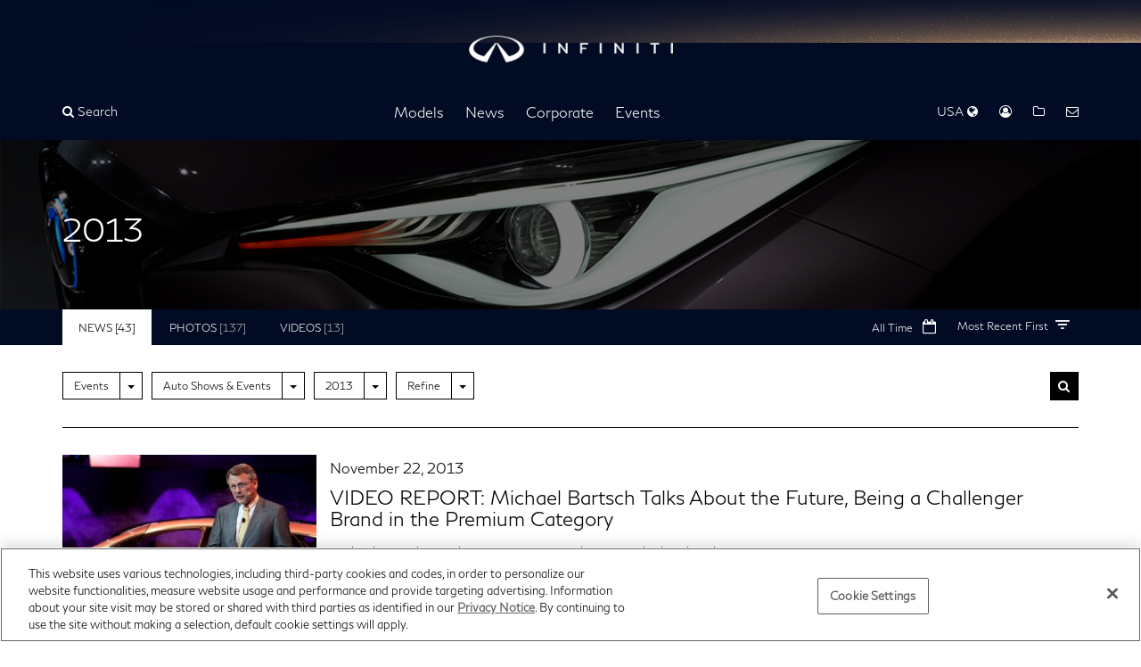

--- FILE ---
content_type: text/html; charset=UTF-8
request_url: https://usa.infinitinews.com/en-US/channels/channel-7d7ceed9463dcbd32d20e6f5b3003a59?sortOrder=PublishedDescending
body_size: 19218
content:













  



<!DOCTYPE html>
  <html lang="en">


    <head data-post-login-download="#">
  

    
      <!-- OneTrust Cookies Consent Notice start -->
      <script src="https://cdn.cookielaw.org/scripttemplates/otSDKStub.js" type="text/javascript" charset="UTF-8" data-domain-script="3d8679ef-09e6-4d26-8e35-abc624966007" ></script>
      <script type="text/javascript">
        function OptanonWrapper() { }
      </script>
    

      <meta charset="utf-8">
      <meta http-equiv="X-UA-Compatible" content="IE=edge">
      <meta name="viewport" content="width=device-width, initial-scale=1">
      <meta name="description" content="INFINITI U.S. Newsroom | Latest news, photos and videos. Visit our U.S. newsroom for announcements, photos and videos from INFINITI.">
      <meta name="author" content="">

      <meta name="google-site-verification" content="Mr_oOhy7cwSBzRqDYFJASvIyxgeajVRoQFWreaJ8Jg4" />
      
      <!-- Google Tag Manager -->
      <script>(function(w,d,s,l,i){w[l]=w[l]||[];w[l].push({'gtm.start':
      new Date().getTime(),event:'gtm.js'});var f=d.getElementsByTagName(s)[0],
      j=d.createElement(s),dl=l!='dataLayer'?'&l='+l:'';j.async=true;j.src=
      'https://www.googletagmanager.com/gtm.js?id='+i+dl;f.parentNode.insertBefore(j,f);
      })(window,document,'script','dataLayer','GTM-M8SXRTW');</script>
      <!-- End Google Tag Manager -->
      

      <title>2013</title>

      

<link rel="apple-touch-icon" sizes="180x180" href="/assets/images/logos/INFINITI Logo Mobile.svg">
<link rel="icon" type="image/png" sizes="32x32" href="/assets/images/logos/INFINITI Logo Mobile.svg">
<link rel="icon" type="image/png" sizes="16x16" href="/assets/images/logos/INFINITI Logo Mobile.svg">
<link rel="manifest" href="/assets/images/favicon/infiniti/site.webmanifest">
<link rel="mask-icon" href="/assets/images/logos/INFINITI Logo Mobile.svg" color="#000000">
<link rel="shortcut icon" href="/assets/images/logos/INFINITI Logo Mobile.svg">
<meta name="msapplication-config" content="/assets/images/favicon/infiniti/browserconfig.xml">
<meta name="theme-color" content="#ffffff">

      <link href="/assets/vendor/bootstrap-3.3.7-dist/css/bootstrap.min.css" rel="stylesheet">
      <link href="/assets/stylesheets/main.css" rel="stylesheet">
      <link href="/assets/ionicons/css/ionicons.min.css" rel="stylesheet">
      <link href="/assets/font-awesome-4.7.0/css/font-awesome.min.css" rel="stylesheet">
      <link href="/assets/vendor/bootstrap-daterangepicker/daterangepicker.css" rel="stylesheet">
      <link href="/assets/admin/clever/assets/css/bootstrap-datetimepicker.min.css" rel="stylesheet">
      <link rel="stylesheet" type="text/css" href="/webjars/toastr/2.1.1/toastr.css">
      <link href='https://fonts.googleapis.com/css?family=Lato:400,700,400italic' rel="stylesheet">

      <link href="/assets/vendor/flickity.min.css" rel="stylesheet">

      
      <!--[if lt IE 9]>
      <script src="https://oss.maxcdn.com/libs/html5shiv/3.7.0/html5shiv.js"></script>
      <script src="https://oss.maxcdn.com/libs/respond.js/1.4.2/respond.min.js"></script>
      <![endif]-->

      <script src="/assets/vendor/jquery-1.11.3.min.js"></script>

      

    </head>

    <body class=" " data-market-route-prefix="en-US">

      
      <!-- Google Tag Manager (noscript) -->
      <noscript><iframe src="https://www.googletagmanager.com/ns.html?id=GTM-M8SXRTW" height="0" width="0" style="display:none;visibility:hidden"></iframe></noscript>
      <!-- End Google Tag Manager (noscript) -->
      

      <div class="sideNavOverlay"></div>
      















<div id="sideNav">
  <a href="/">
    <img class="img-responsive" src="/assets/images/logos/INFINITI Logo Mobile.svg" alt="Infiniti | logo" style="height: 24px; display: inline; margin: 15px 0 0 15px;"/>
  </a>

  <a href="javascript:void(0)" class="menuTrigger"><i class="fa fa-times"></i> Close</a>

  
    
  <ul class="side-menu" role="list">
    
      
  
    <li class="side-menu-divider"></li>
    <li class="side-menu-submenu">
      <a href="/en-US/channels/us-united-states-infiniti-models" 
         class="nav-item"
          data-toggle="dropdown" >Models</a> <i class="submenu-open-action" aria-hidden="true"></i>
      
        <ul class="side-menu-1" data-id="channel-301" role="list">
          
            <li class="side-menu-submenu-1">
              
                <a class="nav-item" href="/en-US/channels/qx-line" >QX Line</a> <i class="submenu-open-action" aria-hidden="true"></i>
              
              
                
                  <ul class="side-menu-2" role="list">
                    
                      <li class="side-menu-submenu-2" data-preview-url="https://wieck-infiniti-production.s3.us-west-1.amazonaws.com/pagePartImages/772262906eb2d0145257e436126599b2286240c5">
                      
                        <a href="/en-US/channels/us-united-states-infiniti-models-infiniti-qx50" >INFINITI QX50</a>
                      

                      </li>
                    
                      <li class="side-menu-submenu-2" data-preview-url="https://wieck-infiniti-production.s3.us-west-1.amazonaws.com/pagePartImages/d7e5b45bc469528fe4533d28bf097ac7844a8423">
                      
                        <a href="/en-US/channels/us-united-states-infiniti-models-infiniti-qx55" >INFINITI QX55</a>
                      

                      </li>
                    
                      <li class="side-menu-submenu-2" data-preview-url="https://wieck-infiniti-production.s3.us-west-1.amazonaws.com/pagePartImages/0cbe3ba5fe2ea4e760203f374353159e9b695faa">
                      
                        <a href="/en-US/channels/us-united-states-infiniti-models-infiniti-qx60" >INFINITI QX60</a>
                      

                      </li>
                    
                      <li class="side-menu-submenu-2" data-preview-url="https://wieck-infiniti-production.s3.us-west-1.amazonaws.com/pagePartImages/a86faca702a9f792547aba42640c0f4f2d7eb826">
                      
                        <a href="/en-US/channels/us-united-states-infiniti-models-infiniti-qx80" >INFINITI QX80</a>
                      

                      </li>
                    
                  </ul>
                
              

            </li>
          
            <li class="side-menu-submenu-1">
              
                <a class="nav-item" href="/en-US/channels/us-united-states-infiniti-models-concepts" >Concepts</a> <i class="submenu-open-action" aria-hidden="true"></i>
              
              
                
                  <ul class="side-menu-2" role="list">
                    
                      <li class="side-menu-submenu-2" data-preview-url="https://wieck-infiniti-production.s3.us-west-1.amazonaws.com/pagePartImages/29d4750bb9935a70b97827ba92613636ccc352a6">
                      
                        <a href="/en-US/channels/us-united-states-infiniti-models-concepts-coupe-concept" >Coupe Concept</a>
                      

                      </li>
                    
                      <li class="side-menu-submenu-2" data-preview-url="https://wieck-infiniti-production.s3.us-west-1.amazonaws.com/pagePartImages/624578e1ecec2ad8aab217fcfa1197e231d191eb">
                      
                        <a href="/en-US/channels/us-united-states-infiniti-models-concepts-emerg-e" >Emerg-E</a>
                      

                      </li>
                    
                      <li class="side-menu-submenu-2" data-preview-url="https://wieck-infiniti-production.s3.us-west-1.amazonaws.com/pagePartImages/a53f6e868da5341552ab1442f88d5c024ba7720e">
                      
                        <a href="/en-US/channels/us-united-states-infiniti-models-concepts-essence" >Essence</a>
                      

                      </li>
                    
                      <li class="side-menu-submenu-2" data-preview-url="https://wieck-infiniti-production.s3.us-west-1.amazonaws.com/pagePartImages/fc9e4404d0d536605bc0e7ebcf66f1559d3a614f">
                      
                        <a href="/en-US/channels/us-united-states-infiniti-models-concepts-etherea" >ETHEREA</a>
                      

                      </li>
                    
                      <li class="side-menu-submenu-2" data-preview-url="https://wieck-infiniti-production.s3.us-west-1.amazonaws.com/pagePartImages/db716bff38148167d6858c6f9fb6593feb42e667">
                      
                        <a href="/en-US/channels/us-united-states-infiniti-models-concepts-ex" >EX</a>
                      

                      </li>
                    
                      <li class="side-menu-submenu-2" data-preview-url="https://wieck-infiniti-production.s3.us-west-1.amazonaws.com/pagePartImages/5fcc46f3a8aa1e6ca29d466e5c1faf02bd2f3c38">
                      
                        <a href="/en-US/channels/us-united-states-infiniti-models-concepts-fx45" >FX45</a>
                      

                      </li>
                    
                      <li class="side-menu-submenu-2" data-preview-url="https://wieck-infiniti-production.s3.us-west-1.amazonaws.com/pagePartImages/d295594d58ba2b55aa12e5645864951b538f3b23">
                      
                        <a href="/en-US/channels/us-united-states-infiniti-models-concepts-fx-sebastian-vettel-version" >FX Sebastian Vettel Version</a>
                      

                      </li>
                    
                      <li class="side-menu-submenu-2" data-preview-url="https://wieck-infiniti-production.s3.us-west-1.amazonaws.com/pagePartImages/2d22584d343165b52d317f4ec8a7c16ec6747021">
                      
                        <a href="/releases/vision-for-a-future-infiniti-le-mans-prototype-car-recognized-at-le-mans" >INFINITI Le Mans 2030</a>
                      

                      </li>
                    
                      <li class="side-menu-submenu-2" data-preview-url="https://wieck-infiniti-production.s3.us-west-1.amazonaws.com/pagePartImages/588dd9671eb96a46f5854a17213ddd06d3e34ca1">
                      
                        <a href="/en-US/channels/us-united-states-infiniti-models-concepts-ipl-g-convertible" >IPL G Convertible</a>
                      

                      </li>
                    
                      <li class="side-menu-submenu-2" data-preview-url="https://wieck-infiniti-production.s3.us-west-1.amazonaws.com/pagePartImages/de28e14d3afedb232440ddeb5933586d753f8599">
                      
                        <a href="/en-US/channels/us-united-states-infiniti-models-concepts-jx" >JX</a>
                      

                      </li>
                    
                      <li class="side-menu-submenu-2" data-preview-url="https://wieck-infiniti-production.s3.us-west-1.amazonaws.com/pagePartImages/5c7f01f809ae0afc3ba3ee9b5a1171842c34e97e">
                      
                        <a href="/en-US/channels/us-united-states-infiniti-models-concepts-kuraza" >Kuraza</a>
                      

                      </li>
                    
                      <li class="side-menu-submenu-2" data-preview-url="https://wieck-infiniti-production.s3.us-west-1.amazonaws.com/pagePartImages/8d085094ba7a6974f6bb30c8653bbbdfbc40c53e">
                      
                        <a href="/en-US/channels/us-united-states-infiniti-models-concepts-le" >LE</a>
                      

                      </li>
                    
                      <li class="side-menu-submenu-2" data-preview-url="https://wieck-infiniti-production.s3.us-west-1.amazonaws.com/pagePartImages/298a77e498720c4d8a6518ef1119deee0b80c25c">
                      
                        <a href="/en-US/channels/us-united-states-infiniti-models-concepts-m45" >M45</a>
                      

                      </li>
                    
                      <li class="side-menu-submenu-2" data-preview-url="https://wieck-infiniti-production.s3.us-west-1.amazonaws.com/pagePartImages/104d60b8a2483e65ddd82b34aae6946ccbf04585">
                      
                        <a href="/en-US/channels/us-united-states-infiniti-models-concepts-project-black-s" >Project Black S</a>
                      

                      </li>
                    
                      <li class="side-menu-submenu-2" data-preview-url="https://wieck-infiniti-production.s3.us-west-1.amazonaws.com/pagePartImages/31e7149f3d97b0ac476a123595c8a607dcb86d45">
                      
                        <a href="/releases/infiniti-reveals-prototype-9-at-2017-pebble-beach-concours-d-elegance" >Prototype 9</a>
                      

                      </li>
                    
                      <li class="side-menu-submenu-2" data-preview-url="https://wieck-infiniti-production.s3.us-west-1.amazonaws.com/pagePartImages/8548cad9d1e66cfcf3d76df36140fd68930b2ff7">
                      
                        <a href="/en-US/channels/us-united-states-infiniti-models-concepts-infiniti-prototype-10" >Prototype 10</a>
                      

                      </li>
                    
                      <li class="side-menu-submenu-2" data-preview-url="https://wieck-infiniti-production.s3.us-west-1.amazonaws.com/pagePartImages/4850e73991f1762c6d5f9150e8215cca3dfe8dbf">
                      
                        <a href="/en-US/channels/q-inspiration" >Q Inspiration</a>
                      

                      </li>
                    
                      <li class="side-menu-submenu-2" data-preview-url="https://wieck-infiniti-production.s3.us-west-1.amazonaws.com/pagePartImages/485a72515ba90f7e41772a8702ef0b225c4dff14">
                      
                        <a href="/en-US/channels/us-united-states-infiniti-models-concepts-qs-inspiration" >Qs Inspiration</a>
                      

                      </li>
                    
                      <li class="side-menu-submenu-2" data-preview-url="https://wieck-infiniti-production.s3.us-west-1.amazonaws.com/pagePartImages/bb872d21543aaf9984e9dbfe328fa2d086830c7d">
                      
                        <a href="/en-US/channels/us-united-states-infiniti-models-concepts-q30" >Q30</a>
                      

                      </li>
                    
                      <li class="side-menu-submenu-2" data-preview-url="https://wieck-infiniti-production.s3.us-west-1.amazonaws.com/pagePartImages/98c3e4f51b57b1a15fc29055bfb1f676fa94a11f">
                      
                        <a href="/en-US/channels/us-united-states-infiniti-models-concepts-q50-eau-rouge-concept" >Q50 Eau Rouge Concept</a>
                      

                      </li>
                    
                      <li class="side-menu-submenu-2" data-preview-url="https://wieck-infiniti-production.s3.us-west-1.amazonaws.com/pagePartImages/1c9f61a271c89d8bc2100dd9f670b4e046d79ed8">
                      
                        <a href="/en-US/channels/us-united-states-infiniti-models-concepts-q60" >Q60 Concept</a>
                      

                      </li>
                    
                      <li class="side-menu-submenu-2" data-preview-url="https://wieck-infiniti-production.s3.us-west-1.amazonaws.com/pagePartImages/28420d5a21b6e0295a5ced58ff10ff0938dfd923">
                      
                        <a href="/en-US/channels/us-united-states-infiniti-models-concepts-q80-inspiration" >Q80 Inspiration</a>
                      

                      </li>
                    
                      <li class="side-menu-submenu-2" data-preview-url="https://wieck-infiniti-production.s3.us-west-1.amazonaws.com/pagePartImages/63f4983cdf1a9f43210a8a4468b36326047b2130">
                      
                        <a href="/en-US/channels/us-united-states-infiniti-models-concepts-qx30" >QX30</a>
                      

                      </li>
                    
                      <li class="side-menu-submenu-2" data-preview-url="https://wieck-infiniti-production.s3.us-west-1.amazonaws.com/pagePartImages/1c23d3d0ed71594b04958a626c32c066a1188c1e">
                      
                        <a href="/en-US/channels/us-united-states-infiniti-models-concepts-qx50-concept" >QX50 Concept</a>
                      

                      </li>
                    
                      <li class="side-menu-submenu-2" data-preview-url="https://wieck-infiniti-production.s3.us-west-1.amazonaws.com/pagePartImages/0ae149c02a99492a7854fa900729df18d2727981">
                      
                        <a href="/en-US/channels/us-united-states-infiniti-models-concepts-qx60-monograph" >QX60 Monograph</a>
                      

                      </li>
                    
                      <li class="side-menu-submenu-2" data-preview-url="https://wieck-infiniti-production.s3.us-west-1.amazonaws.com/pagePartImages/70c364de3b8c6932d9297e27bb1dd43e201130a8">
                      
                        <a href="/en-US/channels/channel-ca09d721ef8d34d2d0cf63a39f05af58" >QX65 Monograph Concept</a>
                      

                      </li>
                    
                      <li class="side-menu-submenu-2" data-preview-url="https://wieck-infiniti-production.s3.us-west-1.amazonaws.com/pagePartImages/420c200b8480949f3341abb82daf7d624baf52eb">
                      
                        <a href="/en-US/channels/channel-ca09d721ef8d34d2d0cf63a39f05b80f" >QX80 Concepts</a>
                      

                      </li>
                    
                      <li class="side-menu-submenu-2" data-preview-url="https://wieck-infiniti-production.s3.us-west-1.amazonaws.com/pagePartImages/2576f36568d89688fdb6460a53c876fddf6673b8">
                      
                        <a href="https://usa.infinitinews.com/en-US/releases/infiniti-boldly-illuminates-vision-for-future-design-with-qx-monograph" >QX Monograph</a>
                      

                      </li>
                    
                      <li class="side-menu-submenu-2" data-preview-url="https://wieck-infiniti-production.s3.us-west-1.amazonaws.com/pagePartImages/dec534653796c55e21ad8d33c45f082937252de1">
                      
                        <a href="/en-US/channels/us-united-states-infiniti-models-concepts-qx-inspiration" >QX Inspiration</a>
                      

                      </li>
                    
                      <li class="side-menu-submenu-2" data-preview-url="https://wieck-infiniti-production.s3.us-west-1.amazonaws.com/pagePartImages/80c008800e3e0a537ca5da12edc95382e5a32a9b">
                      
                        <a href="/en-US/channels/us-united-states-infiniti-models-concepts-qx-sport-inspiration" >QX Sport Inspiration</a>
                      

                      </li>
                    
                      <li class="side-menu-submenu-2" data-preview-url="https://wieck-infiniti-production.s3.us-west-1.amazonaws.com/pagePartImages/86c35b3e4d1caee92a27b44ff1f55adfe5de0002">
                      
                        <a href="/en-US/channels/us-united-states-infiniti-models-concepts-synaptiq" >SYNAPTIQ</a>
                      

                      </li>
                    
                      <li class="side-menu-submenu-2" data-preview-url="https://wieck-infiniti-production.s3.us-west-1.amazonaws.com/pagePartImages/69866d981bb51ec0c8eaa6e4b469a34a802de559">
                      
                        <a href="/en-US/channels/us-united-states-infiniti-models-concepts-triant" >Triant</a>
                      

                      </li>
                    
                      <li class="side-menu-submenu-2" data-preview-url="https://wieck-infiniti-production.s3.us-west-1.amazonaws.com/pagePartImages/e08539c154b9cb5eca6a9a24f5ec5d263f5dfaaf">
                      
                        <a href="/en-US/channels/us-united-states-infiniti-models-concepts-vision-gran-turismo" >Vision Gran Turismo</a>
                      

                      </li>
                    
                      <li class="side-menu-submenu-2" data-preview-url="https://wieck-infiniti-production.s3.us-west-1.amazonaws.com/pagePartImages/31858e1d51c74a75d5f08bd249d3ebbe861c89db">
                      
                        <a href="/en-US/channels/us-vision-qe" >Vision Qe</a>
                      

                      </li>
                    
                  </ul>
                
              

            </li>
          
            <li class="side-menu-submenu-1">
              
                <a class="nav-item" href="/en-US/channels/model-archive" >Model Archive</a> <i class="submenu-open-action" aria-hidden="true"></i>
              
              
                
                  <ul class="side-menu-2" role="list">
                    
                      <li class="side-menu-submenu-2" data-preview-url="https://wieck-infiniti-production.s3.us-west-1.amazonaws.com/pagePartImages/9e93281a5f18839a79c3baccdf01c282740716d1">
                      
                        <a href="/en-US/channels/us-united-states-infiniti-models-infiniti-ex" >EX</a>
                      

                      </li>
                    
                      <li class="side-menu-submenu-2" data-preview-url="https://wieck-infiniti-production.s3.us-west-1.amazonaws.com/pagePartImages/c827384cfe140fb71791f6d7874fc850544b8e35">
                      
                        <a href="/en-US/channels/us-united-states-infiniti-models-infiniti-fx" >FX</a>
                      

                      </li>
                    
                      <li class="side-menu-submenu-2" data-preview-url="https://wieck-infiniti-production.s3.us-west-1.amazonaws.com/pagePartImages/aa8ac969586f7effe4db265e8c7140566a03998b">
                      
                        <a href="/en-US/channels/us-united-states-infiniti-models-infiniti-g-line" >G Convertible</a>
                      

                      </li>
                    
                      <li class="side-menu-submenu-2" data-preview-url="https://wieck-infiniti-production.s3.us-west-1.amazonaws.com/pagePartImages/e1a6d42da8d880fa9a58b8434f9fa7ddb275db78">
                      
                        <a href="/en-US/channels/us-united-states-infiniti-models-infiniti-g-coupe" >G Coupe</a>
                      

                      </li>
                    
                      <li class="side-menu-submenu-2" data-preview-url="https://wieck-infiniti-production.s3.us-west-1.amazonaws.com/pagePartImages/903b6c4af4a8918cee0b3e2772f3630b49fb80ef">
                      
                        <a href="/en-US/channels/us-united-states-infiniti-models-infiniti-g-sedan" >G Sedan</a>
                      

                      </li>
                    
                      <li class="side-menu-submenu-2" data-preview-url="https://wieck-infiniti-production.s3.us-west-1.amazonaws.com/pagePartImages/8d7b15b019cdd664e27356945077d098305e61ec">
                      
                        <a href="/en-US/channels/channel-cbacf373145423a448b61abf06009e38" >G20</a>
                      

                      </li>
                    
                      <li class="side-menu-submenu-2" data-preview-url="https://wieck-infiniti-production.s3.us-west-1.amazonaws.com/pagePartImages/e00d8cfbe59f2347b76e95140abff8e076a62f21">
                      
                        <a href="/en-US/channels/channel-cbacf373145423a448b61abf0600bbf0" >I30</a>
                      

                      </li>
                    
                      <li class="side-menu-submenu-2" data-preview-url="https://wieck-infiniti-production.s3.us-west-1.amazonaws.com/pagePartImages/c2cf52425c8d9a0ca0dbe032303d549e8cec8a8a">
                      
                        <a href="/en-US/channels/channel-cbacf373145423a448b61abf06002d54" >I35</a>
                      

                      </li>
                    
                      <li class="side-menu-submenu-2" data-preview-url="https://wieck-infiniti-production.s3.us-west-1.amazonaws.com/pagePartImages/3d908df3cebfd1cf7b71d6d2747179a636848e36">
                      
                        <a href="/en-US/channels/channel-cbacf373145423a448b61abf060134fb" >J30</a>
                      

                      </li>
                    
                      <li class="side-menu-submenu-2" data-preview-url="https://wieck-infiniti-production.s3.us-west-1.amazonaws.com/pagePartImages/dfbb57462e1f89a5ec85ba9c49b3a429a0eee50f">
                      
                        <a href="/en-US/channels/us-united-states-infiniti-models-jx" >JX</a>
                      

                      </li>
                    
                      <li class="side-menu-submenu-2" data-preview-url="https://wieck-infiniti-production.s3.us-west-1.amazonaws.com/pagePartImages/805d82ec8a926d8842b374a9a00ec7d6a8bb4292">
                      
                        <a href="/en-US/channels/us-united-states-infiniti-models-infiniti-m-line" >M</a>
                      

                      </li>
                    
                      <li class="side-menu-submenu-2" data-preview-url="https://wieck-infiniti-production.s3.us-west-1.amazonaws.com/pagePartImages/0204705c6c8712403df930b9862ea8edf9c31d64">
                      
                        <a href="/en-US/channels/us-united-states-infiniti-models-infiniti-m-hybrid" >M Hybrid</a>
                      

                      </li>
                    
                      <li class="side-menu-submenu-2" data-preview-url="https://wieck-infiniti-production.s3.us-west-1.amazonaws.com/pagePartImages/56b4dbad4a2b256b9e67f6df59e78dd7aec6a214">
                      
                        <a href="/en-US/channels/channel-7d957633b97d8effec319da16401a019" >Q40</a>
                      

                      </li>
                    
                      <li class="side-menu-submenu-2" data-preview-url="https://wieck-infiniti-production.s3.us-west-1.amazonaws.com/pagePartImages/3ae9fb8c2ee1312d7ea3a5aea28e67ea313f453b">
                      
                        <a href="/en-US/channels/channel-423a7a565f13885a3f5d334e59011d43" >Q45</a>
                      

                      </li>
                    
                      <li class="side-menu-submenu-2" data-preview-url="https://wieck-infiniti-production.s3.us-west-1.amazonaws.com/pagePartImages/3d2f60b26e1a7c2752521f09faaa939053ec26d5">
                      
                        <a href="/en-US/channels/channel-7d957633b97d8effec319da164003865" >Q50</a>
                      

                      </li>
                    
                      <li class="side-menu-submenu-2" data-preview-url="https://wieck-infiniti-production.s3.us-west-1.amazonaws.com/pagePartImages/16755fc95dadf05107980f28f6abc63ff9f0d42d">
                      
                        <a href="/en-US/channels/us-united-states-infiniti-models-infiniti-q60" >Q60</a>
                      

                      </li>
                    
                      <li class="side-menu-submenu-2" data-preview-url="https://wieck-infiniti-production.s3.us-west-1.amazonaws.com/pagePartImages/edbbee5385f0c8368907463002389508fb5c0071">
                      
                        <a href="/en-US/channels/channel-7d957633b97d8effec319da16401bc12" >Q60 Convertible</a>
                      

                      </li>
                    
                      <li class="side-menu-submenu-2" data-preview-url="https://wieck-infiniti-production.s3.us-west-1.amazonaws.com/pagePartImages/50115920da87832e66b0f504fee79ace0d3337fe">
                      
                        <a href="/en-US/channels/channel-7d957633b97d8effec319da1640086aa" >Q70</a>
                      

                      </li>
                    
                      <li class="side-menu-submenu-2" data-preview-url="https://wieck-infiniti-production.s3.us-west-1.amazonaws.com/pagePartImages/82cc870e16e58f9acaa16513e8785b8df15b127f">
                      
                        <a href="/en-US/channels/channel-7d957633b97d8effec319da1640093f8" >Q70L</a>
                      

                      </li>
                    
                      <li class="side-menu-submenu-2" data-preview-url="https://wieck-infiniti-production.s3.us-west-1.amazonaws.com/pagePartImages/59079b4896d9f18cedf71d4af440858867f3a5ee">
                      
                        <a href="/en-US/channels/channel-7d957633b97d8effec319da16400ebfe" >Q70 Hybrid</a>
                      

                      </li>
                    
                      <li class="side-menu-submenu-2" data-preview-url="https://wieck-infiniti-production.s3.us-west-1.amazonaws.com/pagePartImages/99535b50e173f46cba42154dbea209eccef742e8">
                      
                        <a href="/en-US/channels/us-united-states-infiniti-models-infiniti-qx" >QX56</a>
                      

                      </li>
                    
                      <li class="side-menu-submenu-2" data-preview-url="https://wieck-infiniti-production.s3.us-west-1.amazonaws.com/pagePartImages/bb44077382e187e723c8e2d6c91b9dd5219addfb">
                      
                        <a href="/en-US/channels/channel-cbacf373145423a448b61abf0600f0ca" >QX4</a>
                      

                      </li>
                    
                      <li class="side-menu-submenu-2" data-preview-url="https://wieck-infiniti-production.s3.us-west-1.amazonaws.com/pagePartImages/fee1df4a09cc9dc0d7683341ddea6611f43d29be">
                      
                        <a href="/en-US/channels/channel-7d957633b97d8effec319da16400ffb8" >QX30</a>
                      

                      </li>
                    
                      <li class="side-menu-submenu-2" data-preview-url="https://wieck-infiniti-production.s3.us-west-1.amazonaws.com/pagePartImages/d0858281eb7b2537f6f4fda622a2c42cae1bcd73">
                      
                        <a href="/en-US/channels/channel-7d957633b97d8effec319da16400695f" >QX50</a>
                      

                      </li>
                    
                      <li class="side-menu-submenu-2" data-preview-url="https://wieck-infiniti-production.s3.us-west-1.amazonaws.com/pagePartImages/fc06861f41f159eb08ccc73f5179055f45d060a5">
                      
                        <a href="/en-US/channels/channel-7d957633b97d8effec319da16400b618" >QX60</a>
                      

                      </li>
                    
                      <li class="side-menu-submenu-2" data-preview-url="https://wieck-infiniti-production.s3.us-west-1.amazonaws.com/pagePartImages/d015fcdf05d3b21b2db968b1903b1848589ac3a0">
                      
                        <a href="/en-US/channels/channel-7d957633b97d8effec319da1640157b2" >QX60 Hybrid</a>
                      

                      </li>
                    
                      <li class="side-menu-submenu-2" data-preview-url="https://wieck-infiniti-production.s3.us-west-1.amazonaws.com/pagePartImages/867aa956012c421c0d4af218ed222136cb4cda06">
                      
                        <a href="/en-US/channels/channel-7d957633b97d8effec319da164015ee8" >QX70</a>
                      

                      </li>
                    
                      <li class="side-menu-submenu-2" data-preview-url="https://wieck-infiniti-production.s3.us-west-1.amazonaws.com/pagePartImages/c323ee855d275cbf859c976d389773d2028af887">
                      
                        <a href="/en-US/channels/channel-7d957633b97d8effec319da1640083d3" >QX80</a>
                      

                      </li>
                    
                  </ul>
                
              

            </li>
          
        </ul>
      
    </li>
  

    
      
  
    <li class="side-menu-divider"></li>
    <li class="side-menu-submenu">
      <a href="/en-US/channels/infiniti-corporate-news-us-news" 
         class="nav-item"
          data-toggle="dropdown" >News</a> <i class="submenu-open-action" aria-hidden="true"></i>
      
        <ul class="side-menu-1" data-id="channel-4e699c4608a21003d66c70e5a6000e0c" role="list">
          
            <li class="side-menu-submenu-1">
              
                <a class="nav-item" href="/en-US/channels/infiniti-corporate-news-us-news" >News</a> 
              
              

            </li>
          
            <li class="side-menu-submenu-1">
              
                <a class="nav-item" href="/en-US/channels/sales-reports-infiniti-us" >Sales Reports</a> 
              
              

            </li>
          
            <li class="side-menu-submenu-1">
              
                <a class="nav-item" href="/en-US/channels/infiniti-accolades" >Accolades</a> 
              
              

            </li>
          
        </ul>
      
    </li>
  

    
      
  
    <li class="side-menu-divider"></li>
    <li class="side-menu-submenu">
      <a href="/en-US/channels/infiniti-corporate-news" 
         class="nav-item"
          data-toggle="dropdown" >Corporate</a> <i class="submenu-open-action" aria-hidden="true"></i>
      
        <ul class="side-menu-1" data-id="channel-582" role="list">
          
            <li class="side-menu-submenu-1">
              
                <a class="nav-item" href="/the-infiniti-brand" >The INFINITI Brand</a> 
              
              

            </li>
          
            <li class="side-menu-submenu-1">
              
                <a class="nav-item" href="/en-US/channels/infiniti-executive-bios" >Executive Biographies</a> <i class="submenu-open-action" aria-hidden="true"></i>
              
              
                
                  <ul class="side-menu-2" role="list">
                    
                      <li class="side-menu-submenu-2" data-preview-url="">
                      
                        <a href="/en-US/channels/channel-b19ccbd8eb2dad92382f8491ef00409d" >INFINITI Motor Company</a>
                      

                      </li>
                    
                      <li class="side-menu-submenu-2" data-preview-url="">
                      
                        <a href="/en-US/channels/channel-1a44de153fb8f0ee268012013e000991" >INFINITI Americas</a>
                      

                      </li>
                    
                  </ul>
                
              

            </li>
          
            <li class="side-menu-submenu-1">
              
                <a class="nav-item" href="/en-US/channels/us-united-states-nissan-heritage-infiniti-heritage" >Heritage</a> 
              
              

            </li>
          
            <li class="side-menu-submenu-1">
              
                <a class="nav-item" href="/en-US/channels/us-united-states-infiniti-company-logos" >Company Logos</a> 
              
              

            </li>
          
        </ul>
      
    </li>
  

    
      
  
    <li class="side-menu-divider"></li>
    <li class="side-menu-submenu">
      <a href="/channels/auto-shows-events" 
         class="nav-item"
          data-toggle="dropdown" >Events</a> <i class="submenu-open-action" aria-hidden="true"></i>
      
        <ul class="side-menu-1" data-id="channel-464" role="list">
          
            <li class="side-menu-submenu-1">
              
                <a class="nav-item" href="/en-US/channels/auto-shows-events" >Auto Shows &amp; Events</a> <i class="submenu-open-action" aria-hidden="true"></i>
              
              
                
                  <ul class="side-menu-2" role="list">
                    
                      <li class="side-menu-submenu-2" data-preview-url="https://wieck-infiniti-production.s3.us-west-1.amazonaws.com/pagePartImages/097dbf2f4f3b0d7ca51c25a439a9fb5a37747dd4">
                      
                        <a href="/en-US/channels/channel-343e493b0d56a0e4c7263a5416000ea1" >2025</a>
                      

                      </li>
                    
                      <li class="side-menu-submenu-2" data-preview-url="https://wieck-infiniti-production.s3.us-west-1.amazonaws.com/pagePartImages/4c84f192196bdf9200457551d5aefa400adbe0c0">
                      
                        <a href="/en-US/channels/channel-f0101b5b8a45fafd3d1f938ba50272d0" >2024</a>
                      

                      </li>
                    
                      <li class="side-menu-submenu-2" data-preview-url="https://wieck-infiniti-production.s3.us-west-1.amazonaws.com/pagePartImages/3a9f2d72be43ff1483fa4a681b3219afa791f152">
                      
                        <a href="/en-US/channels/channel-088acbc34f874af8c21b400eb701cc62" >2023</a>
                      

                      </li>
                    
                      <li class="side-menu-submenu-2" data-preview-url="https://wieck-infiniti-production.s3.us-west-1.amazonaws.com/pagePartImages/eab0524e2d5065c8a6b1dadd4fb4de85fc57b002">
                      
                        <a href="/en-US/channels/channel-7d957633b97d8effec319da164001ba5" >2019</a>
                      

                      </li>
                    
                      <li class="side-menu-submenu-2" data-preview-url="https://wieck-infiniti-production.s3.us-west-1.amazonaws.com/pagePartImages/38c122305cdef6b87671abc5faee4176623ad7a1">
                      
                        <a href="/en-US/channels/channel-7d957633b97d8effec319da164002ad5" >2018</a>
                      

                      </li>
                    
                      <li class="side-menu-submenu-2" data-preview-url="https://wieck-infiniti-production.s3.us-west-1.amazonaws.com/pagePartImages/449c8ce57ff06e8d8f6ac69fbe02df12cf0efdaf">
                      
                        <a href="/en-US/channels/channel-7d7ceed9463dcbd32d20e6f5b3001c0b" >2017</a>
                      

                      </li>
                    
                      <li class="side-menu-submenu-2" data-preview-url="https://wieck-infiniti-production.s3.us-west-1.amazonaws.com/pagePartImages/79abcbab3f00935be5168028bd1fbc6b0cdb05b3">
                      
                        <a href="/en-US/channels/channel-7d7ceed9463dcbd32d20e6f5b3001fc6" >2016</a>
                      

                      </li>
                    
                      <li class="side-menu-submenu-2" data-preview-url="https://wieck-infiniti-production.s3.us-west-1.amazonaws.com/pagePartImages/1363f42e579c75039c92228c965c5581becb0852">
                      
                        <a href="/en-US/channels/channel-7d7ceed9463dcbd32d20e6f5b30023ab" >2015</a>
                      

                      </li>
                    
                      <li class="side-menu-submenu-2" data-preview-url="https://wieck-infiniti-production.s3.us-west-1.amazonaws.com/pagePartImages/bef6f8cc94c831a64488d5bbc7518b7199621882">
                      
                        <a href="/en-US/channels/channel-7d7ceed9463dcbd32d20e6f5b3003018" >2014</a>
                      

                      </li>
                    
                      <li class="side-menu-submenu-2" data-preview-url="https://wieck-infiniti-production.s3.us-west-1.amazonaws.com/pagePartImages/35c67afb5280fb228a2e44043d4bbfce57743207">
                      
                        <a href="/en-US/channels/channel-7d7ceed9463dcbd32d20e6f5b3003a59" >2013</a>
                      

                      </li>
                    
                      <li class="side-menu-submenu-2" data-preview-url="https://wieck-infiniti-production.s3.us-west-1.amazonaws.com/pagePartImages/f3db78130ee4fc4bae6e4d20610711d3a1c081af">
                      
                        <a href="/en-US/channels/channel-7d7ceed9463dcbd32d20e6f5b3004323" >2012</a>
                      

                      </li>
                    
                  </ul>
                
              

            </li>
          
        </ul>
      
    </li>
  

    

    
      
      <li class="side-menu-divider"></li>
      <li class="side-menu-submenu">
        <a href="javascript: void(0);"
           class="nav-item"
           data-toggle="dropdown" >Regional News</a> <i class="submenu-open-action" aria-hidden="true"></i>
        <ul class="side-menu-1" id="regional-news-mobile-menu" role="list">
          
            
              
                
                  <li class="side-menu-submenu-1">
                    <a class="nav-item" href="http://usa.infinitinews.com/en-US/">United States (English)</a>
                  </li>
                
              
            
          
            
          
            
              
                
                  <li class="side-menu-submenu-1">
                    <a class="nav-item" href="http://canada.infinitinews.com/en-CA/">Canada (English)</a>
                  </li>
                
              
            
          
            
              
                
                  <li class="side-menu-submenu-1">
                    <a class="nav-item" href="http://canada.infinitinews.com/fr-CA/">Canada (French)</a>
                  </li>
                
              
            
          
            
          
            
              
                
                  <li class="side-menu-submenu-1">
                    <a class="nav-item" href="http://mexico.infinitinews.com/es-MX/">Mexico (Spanish)</a>
                  </li>
                
              
            
          
            
          
        </ul>
      </li>

      <li class="side-menu-submenu gold">
        <a href="/en-US/contacts" title="INFINITI Global Media Contacts"><i class="fa fa-user-circle-o" aria-hidden="true"></i>Contacts</a>
      </li>

      <li class="side-menu-submenu gold">
        <a href="/en-US/basket" title="Saved Items" class="clientBasketLink"><i class="fa fa-folder-o" aria-hidden="true"></i>Saved Items</a>
      </li>

      <li class="side-menu-submenu gold" style="margin-top: 10px;">
        <a href="javascript:void(0)" data-toggle="modal" data-target="#campaignMonitorModal" title="Subscribe to Infiniti Media Alerts">
          <i class="fa fa-envelope-o" aria-hidden="true"></i>
          Subscribe to Infiniti Media Alerts
        </a>
      </li>
    
  </ul>

  

  <script type="text/javascript">
      $(".submenu-open-action").click(function(e) {
        e.preventDefault();
        $(this).siblings(".nav-item").siblings("ul").toggleClass("nav-item-open");
        $(this).siblings(".nav-item").toggleClass("open");
      });
  </script>
</div>


<nav class="navbar navbar-default site-navbar" id="globalHeader" style="background-image: url(/assets/images/logos/INFINITI_horizon.png);">

  
  <div class="hidden-xs hidden-sm">
    <div class="container">
      <div class="row">
        <div class="col-xs-12">
          <div class="desktop-header-logo">
            <a href="/en-US" style="display: block;">
              <img class="img-responsive" src="/assets/images/logos/Infiniti-AD-logo-horizontal-W.png" alt="Infiniti | logo">
            </a>
          </div>
        </div>
      </div>
    </div>
    <div class="container-fluid" style="background: #020B24;">
      <div class="row">
        <div class="container">
          <div class="row">
            <div class="col-xs-12">
              <div class="site-nav-controls-container">
                <ul class="site-nav-controls site-nav-controls-left" role="list">
                  <li class="site-nav-controls-action">
                    <a class="searchbox-icon searchbox-icon-all"
                    href="javascript:void(0)"
                    data-toggle="modal"
                    data-target="#searchModal"
                    data-placeholder="Type your search and hit enter..."
                    title="Search">
                      <i class="fa fa-search" aria-hidden="true"></i> Search
                    </a>
                    <script type="text/javascript">
                        $(document).ready(function() {
                          $("#searchModal").on("shown.bs.modal", function() {
                            $(".searchbox-input").focus();
                          })
                        });
                    </script>
                  </li>
                </ul>
                <ul class="site-nav" role="list">
                
                  
  <li class="dropdown" >
    <a href="/en-US/channels/us-united-states-infiniti-models"   data-toggle="wieck-dropdown"  tabindex="0" >Models</a>

    
      <ul data-id="channel-301" class="dropdown-menu" role="list">
      
        <li class="dropdown-submenu">
          <a href="/en-US/channels/qx-line"  tabindex="0">QX Line</a>
        </li>
      
        <li class="dropdown-submenu">
          <a href="/en-US/channels/us-united-states-infiniti-models-concepts"  tabindex="0">Concepts</a>
        </li>
      
        <li class="dropdown-submenu">
          <a href="/en-US/channels/model-archive"  tabindex="0">Model Archive</a>
        </li>
      
      </ul>
    
  </li>

                
                  
  <li class="dropdown" >
    <a href="/en-US/channels/infiniti-corporate-news-us-news"   data-toggle="wieck-dropdown"  tabindex="0" >News</a>

    
      <ul data-id="channel-4e699c4608a21003d66c70e5a6000e0c" class="dropdown-menu" role="list">
      
        <li class="dropdown-submenu">
          <a href="/en-US/channels/infiniti-corporate-news-us-news"  tabindex="0">News</a>
        </li>
      
        <li class="dropdown-submenu">
          <a href="/en-US/channels/sales-reports-infiniti-us"  tabindex="0">Sales Reports</a>
        </li>
      
        <li class="dropdown-submenu">
          <a href="/en-US/channels/infiniti-accolades"  tabindex="0">Accolades</a>
        </li>
      
      </ul>
    
  </li>

                
                  
  <li class="dropdown" >
    <a href="/en-US/channels/infiniti-corporate-news"   data-toggle="wieck-dropdown"  tabindex="0" >Corporate</a>

    
      <ul data-id="channel-582" class="dropdown-menu" role="list">
      
        <li class="dropdown-submenu">
          <a href="/the-infiniti-brand"  tabindex="0">The INFINITI Brand</a>
        </li>
      
        <li class="dropdown-submenu">
          <a href="/en-US/channels/infiniti-executive-bios"  tabindex="0">Executive Biographies</a>
        </li>
      
        <li class="dropdown-submenu">
          <a href="/en-US/channels/us-united-states-nissan-heritage-infiniti-heritage"  tabindex="0">Heritage</a>
        </li>
      
        <li class="dropdown-submenu">
          <a href="/en-US/channels/us-united-states-infiniti-company-logos"  tabindex="0">Company Logos</a>
        </li>
      
      </ul>
    
  </li>

                
                  
  <li class="dropdown" >
    <a href="/channels/auto-shows-events"   tabindex="0" >Events</a>

    
  </li>

                
                </ul>
                <ul class="site-nav-controls site-nav-controls-right" role="list">
                  
                    <li class="site-nav-controls-action dropdown" style="position: relative;">
                      <a href="javascript: void(0);" class="dropdown-toggle" data-toggle="wieck-dropdown" aria-label="Regions Dropdown"> USA  <i class="fa fa-globe" aria-hidden="true"></i></a>

                      <ul class="dropdown-menu pull-right market-selector-list" role="menu" style="padding: 10px; border-radius: 0;">
                        
                          
                            
                                
                                  <li><a href="http://usa.infinitinews.com/en-US/" class="region-option">United States (English)</a></li>
                                
                            
                          
                        
                          
                            <li class="divider"></li>
                          
                        
                          
                            
                                
                                  <li><a href="http://canada.infinitinews.com/en-CA/" class="region-option">Canada (English)</a></li>
                                
                            
                          
                        
                          
                            
                                
                                  <li><a href="http://canada.infinitinews.com/fr-CA/" class="region-option">Canada (French)</a></li>
                                
                            
                          
                        
                          
                            
                              <li><a href="https://www.infiniti.com.cn/campaign/news.html" target="_blank" class="region-option">China (Chinese)</a></li>
                            
                          
                        
                          
                            
                                
                                  <li><a href="http://mexico.infinitinews.com/es-MX/" class="region-option">Mexico (Spanish)</a></li>
                                
                            
                          
                        
                          
                            <li><a href="/channels/middleeast" class="region-option">Middle East (English)</a></li>
                          
                        
                      </ul>

                    </li>
                  

                  <li class="site-nav-controls-action">
                    <a href="/en-US/contacts" title="INFINITI Global Media Contacts"><i class="fa fa-user-circle-o" aria-hidden="true"></i></a>
                  </li>
                  <li class="site-nav-controls-action">
                    <a href="/en-US/basket" title="Saved Items" class="clientBasketLink"><i class="fa fa-folder-o" aria-hidden="true"></i></a>
                  </li>

                  <li class="site-nav-controls-action">
                    <a href="javascript:void(0)"
                    data-toggle="modal"
                    data-target="#campaignMonitorModal"
                    title="Subscribe to Infiniti Media Alerts"><i class="fa fa-envelope-o" aria-hidden="true"></i></a>
                  </li>
                </ul>
              </div>
            </div>
          </div>
        </div>
      </div>
    </div>
  </div>

  
  <div class="mobile-navbar container">
    
    <div class="mobile-navbar__menu-button">
      <a href="javascript:void(0)" class="menuTrigger dropdown-toggle" data-toggle="dropdown"><i class="fa fa-bars"></i></a>
    </div>
    <script type="text/javascript">
      $(".menuTrigger").click(function() {
        $("#sideNav").toggleClass("sideNavOpen");
        $(".sideNavOverlay").toggleClass("active");
      });

      $(".sideNavOverlay").click(function() {
        $("#sideNav").removeClass("sideNavOpen");
        $(".sideNavOverlay").removeClass("active");
      });

      $("#sideNav").click(function(event) {
        return event.stopPropagation();
      });

      $('#sideNav a[data-target=\"#campaignMonitorModal"]').click(function(){
        $("#sideNav").toggleClass("sideNavOpen");
        $(".sideNavOverlay").toggleClass("active");
        $('#campaignMonitorModal').modal('show');
      });
    </script>

    
    <div style="display: flex; justify-content: center;">
      <a class="mobile-navbar__logo-link" href="/en-US">
        <img class="mobile-navbar__logo mobile-navbar__logo-xs" src="/assets/images/logos/INFINITI Logo Mobile-white.svg" alt="Infiniti | logo" />
        <img class="mobile-navbar__logo" src="/assets/images/logos/Infiniti-AD-logo-horizontal-W.png" alt="Infiniti | logo" />
      </a>
    </div>

    
    <div class="mobile-navbar__search-link">
      <a class="searchbox-icon searchbox-icon-all"
         href="javascript:void(0)"
         data-toggle="modal"
         data-target="#searchModal"
         data-placeholder='Type your search and hit enter...'
         title="Search"
         style="font-size: 12px;"><i class="fa fa-search" aria-hidden="true"></i>
      </a>

      <script type="text/javascript">
        $(document).ready(function() {
          $("#searchModal").on("shown.bs.modal", function() {
            $(".searchbox-input").focus();
          })
        });
      </script>
    </div>
  </div>

</nav>

<div class="modal fade" id="campaignMonitorModal" tabindex="-1" role="dialog" aria-labelledby="campaignMonitorModalLabel">
  <div class="modal-dialog" role="document">
    <div class="modal-content">
      <div class="modal-header">
        <h5 class="modal-title">INFINITI News Alerts</h5>
      </div>
      <div class="modal-body">

        <form class="js-cm-form" id="subForm"
              action="https://www.createsend.com/t/subscribeerror?description="
              method="post"
              data-id="191722FC90141D02184CB1B62AB3DC26E02266DF1F8DF73208DD534992133B118326B83919306A8AD466D0116088152F5003AB290F31DFF347A4E5E352C1BF16">
              <div>
                <div>
                  <label for="fieldName"></label>
                  <input id="fieldName" maxlength="200" name="cm-name" placeholder="Full Name">
                </div>
                <div>
                  <label for="fieldEmail"></label>
                  <input
                  id="fieldEmail"
                  type="email"
                  required
                  class="js-cm-email-input qa-input-email"
                  placeholder='Email Address'
                  name="cm-ydhuukt-ydhuukt"
                  />
                </div>
              </div>
              <button class="cm-submit-button" type="submit">Subscribe</button>
            </form>

        <script type="text/javascript" src="https://js.createsend1.com/javascript/copypastesubscribeformlogic.js"></script>
      </div>
    </div>
  </div>
</div>

<div class="modal fade" id="searchModal" tabindex="-1" role="dialog" aria-labelledby="searchModalLabel">
  <div class="modal-dialog search-modal-dialog" role="document">
    <div class="modal-content">
      <form class="searchbox input-group" role="form" action="/search" method="get">
        <input type="search"
               class="searchbox-input form-control"
               id="searchInput"
               type="submit"
               name="query"
               title="Search Newsroom"
               placeholder="Type your search and hit enter..."
               aria-describedby="search-addon"
                />
        <span class="input-group-btn" id="search-addon">
          <button class="btn btn-secondary" type="submit">Search</button>
        </span>
        <input id="searchContentType" type="hidden" name="selectedContentType" value="releases">
      </form>
    </div>
  </div>
</div>


      


      
    <div class="content" data-channel-name="2013">

      
      


<div class="header-banner-container container-fluid" style="
  
    background: linear-gradient( rgba(0, 0, 0, 0.5), rgba(0, 0, 0, 0.5) ), url(https://wieck-infiniti-production.s3.us-west-1.amazonaws.com/pagePartImages/9c67249c9578ec9e9e8348373cf97bd5dc5ff2c9);
    background-size: cover;
  
">
  <div class="header-banner row">
    <div class="banner-title-outer-container" style="width: 100%;">
      <div class="container">
        <div class="row">
          
        <div class="banner-component banner-component--title col-xs-12 col-sm-12 col-md-9">
          <h1 class="release-banner-title">2013</h1>
        </div>

        
      
        </div>
      </div>
    </div>
  </div>
</div>

    </div>

    
    <div class="container-fluid">
      <div class="row">
        <div id="content-type-tab-bar">
          <div class="container">
            <div class="row">
              <div class="col-xs-12">
              

<div class="site-media-tabs">
  <ul class="nav nav-tabs" id="content-types" role="tablist">
    
      
        
    
  

  <li class="content-type active"
      role="presentation"
       data-content-type="release" 
      
      data-tab-id="channel-7d7ceed9463dcbd32d20e6f5b3003a59-news">
    <a href="#channel-7d7ceed9463dcbd32d20e6f5b3003a59-news"  aria-controls="channel-7d7ceed9463dcbd32d20e6f5b3003a59-news" role="tab" data-toggle="tab" >
      
        <i class="fa fa-newspaper-o visible-xs-inline-block" aria-hidden="true"></i>
      

      <span class="content-type-span hidden-xs">News</span>

      
        <span class="content-count hidden-xs"><label class="itemCount"><span class="hidden-xs">[</span><span>43</span><span class="hidden-xs">]</span></label></span>
      
    </a>
  </li>


      
    
      
        
    
  

  <li class="content-type "
      role="presentation"
       data-content-type="photo" 
      
      data-tab-id="channel-7d7ceed9463dcbd32d20e6f5b3003a59-photos">
    <a href="/en-US/channels/channel-7d7ceed9463dcbd32d20e6f5b3003a59?sortOrder=PublishedDescending&amp;selectedTabId=channel-7d7ceed9463dcbd32d20e6f5b3003a59-photos" >
      
        <i class="fa fa-camera visible-xs-inline-block" aria-hidden="true"></i>
      

      <span class="content-type-span hidden-xs">Photos</span>

      
        <span class="content-count hidden-xs"><label class="itemCount"><span class="hidden-xs">[</span><span>137</span><span class="hidden-xs">]</span></label></span>
      
    </a>
  </li>


      
    
      
        
    
  

  <li class="content-type "
      role="presentation"
       data-content-type="video" 
      
      data-tab-id="channel-7d7ceed9463dcbd32d20e6f5b3003a59-videos">
    <a href="/en-US/channels/channel-7d7ceed9463dcbd32d20e6f5b3003a59?sortOrder=PublishedDescending&amp;selectedTabId=channel-7d7ceed9463dcbd32d20e6f5b3003a59-videos" >
      
        <i class="fa fa-film visible-xs-inline-block" aria-hidden="true"></i>
      

      <span class="content-type-span hidden-xs">Videos</span>

      
        <span class="content-count hidden-xs"><label class="itemCount"><span class="hidden-xs">[</span><span>13</span><span class="hidden-xs">]</span></label></span>
      
    </a>
  </li>


      
    
  </ul>
</div>


  <div class="custom-media-actions">
    <div id="filterForm" style="display: inline;">
      <div id="refineSearch" class="btn-group custom-btn-group">

        <button id="daterange-mobile"
                type="button"
                class="daterange dropdown-toggle visible-xs"
                data-toggle="dropdown"
                aria-haspopup="true"
                aria-expanded="false"><i class="fa fa-calendar-o" aria-hidden="true"></i></button>

        <button id="daterange-desktop"
                type="button"
                class="daterange btn btn-default dropdown-toggle hidden-xs"
                data-toggle="dropdown"
                aria-haspopup="true"
                aria-expanded="false"
        ><span>All Time</span> <i class="fa fa-calendar-o" aria-hidden="true"></i></button>

        <input type="hidden" id="startYear" name="startYear" value="">
        <input type="hidden" id="startMonth" name="startMonth" value="">
        <input type="hidden" id="startDay" name="startDay" value="">
        <input type="hidden" id="endYear" name="endYear" value="">
        <input type="hidden" id="endMonth" name="endMonth" value="">
        <input type="hidden" id="endDay" name="endDay" value="">
        <input type="hidden" id="sortOrder" name="sortOrder" value="PublishedDescending">
        <input type="hidden" id="selectedTabId" name="selectedTabId" value="">
        <script type="text/javascript">
          $(document).ready(function() {
            // accepts date like dd/mm/yyyy
            var updateDateInputs = function(dateString, label) {
              $("input#"+label+"Year").val(dateString.split("/")[2]);
              $("input#"+label+"Month").val(dateString.split("/")[0]);
              $("input#"+label+"Day").val(dateString.split("/")[1]);
            };

            var locale = {
              applyLabel: "Apply",
              cancelLabel: "Clear",
              customRangeLabel: "Custom Range",
              closeText: "Close",
              prevText: "Previous",
              nextText: "Next",
              currentText: "Current",
              monthNames: [
                "January",
                "February",
                "March",
                "April",
                "May",
                "June",
                "July",
                "August",
                "September",
                "October",
                "November",
                "December"
              ],
              monthNamesShort: [
                "Jan",
                "Feb",
                "Mar",
                "Apr",
                "May",
                "Jun",
                "Jul",
                "Aug",
                "Sep",
                "Oct",
                "Nov",
                "Dec"
              ],
              dayNames: [
                "Sunday",
                "Monday",
                "Tuesday",
                "Wednesday",
                "Thursday",
                "Friday",
                "Saturday"
              ],
              dayNamesShort: [
                "Sun",
                "Mon",
                "Tue",
                "Wed",
                "Thu",
                "Fri",
                "Sat"
              ],
              daysOfWeek: [
                "Su",
                "Mo",
                "Tu",
                "We",
                "Th",
                "Fr",
                "Sa"
              ],
              format: "DD-MM-YYYY",
              firstDay: 1,
              isRTL: false,
              showMonthAfterYear: false,
              yearSuffix: '',
              minDate: 0,
              maxDate: '+12M +0D',
              numberOfMonths: 2,
              showButtonPanel: true
            };

            var ranges = {
              "Last 7 Days": [moment().subtract(6, 'days'), moment()],
              "Last 30 Days": [moment().subtract(29, 'days'), moment()],
              "Last 6 Months": [moment().subtract(6, 'month'), moment()],
              "Last Year": [moment().subtract(1, 'year'), moment()]
            };

            var startDate = $("input#startMonth").val() + "-" + $("input#startDay").val() + "-" + $("input#startYear").val();
            if (startDate.length > 3) {
              startDate = moment(new Date(startDate))
            } else {
              startDate = moment();
            }

            var endDate = $("input#endMonth").val() + "-" + $("input#endDay").val() + "-" + $("input#endYear").val();
            if (endDate.length > 3) {
              endDate = moment(new Date(endDate))
            } else {
              endDate = moment();
            }

            $('.daterange').daterangepicker({
              alwaysShowCalendars: true,
              opens: "left",
              autoUpdateInput: false,
              locale: locale,
              ranges: ranges,
              startDate: startDate,
              endDate: endDate
            });

            $('.daterange').on('cancel.daterangepicker', function(ev, picker) {
              $("input#startYear").remove();
              $("input#startMonth").remove();
              $("input#startDay").remove();
              $("input#endYear").remove();
              $("input#endMonth").remove();
              $("input#endDay").remove();

              $("div#refineSearch").change();

            });

            $('.daterange').on('apply.daterangepicker', function(ev, picker) {
              var start = picker.startDate.format('MM/DD/YYYY');
              var end = picker.endDate.format('MM/DD/YYYY');
              updateDateInputs(start, "start");
              updateDateInputs(end, "end");

              $("div#refineSearch").change();
            });

          });
        </script>
      </div>


      
        <div class="btn-group custom-btn-group">
            <a type="button"
               class="btn btn-default dropdown-toggle"
               data-toggle="dropdown"
               aria-haspopup="true"
               aria-expanded="false">
              <span class="hidden-xs" style="margin-top: 1px;">Most Recent First</span>
              <i class="ion-android-funnel" aria-hidden="true"></i>
            </a>

            <ul id="sort-options" class="dropdown-menu site-dropdown-menu">
            
                
                    <li><a href="#" data-sort-order="PublishedDescending">Most Recent First</a></li>
                
            
                
                    <li><a href="/en-US/channels/channel-7d7ceed9463dcbd32d20e6f5b3003a59?sortOrder=PublishedAscending" data-sort-order="PublishedAscending">Oldest First</a></li>
                
            
            </ul>
            
              <script>
                $("ul#sort-options a[href!='#']").on("click", function(e) {
                  e.preventDefault();
                  e.stopPropagation();

                  window.paginatedSearch({sortOrder: $(e.target).data("sort-order")});
                });
              </script>
            
        </div>
      
    </div>
  </div>




              </div>
            </div>
          </div>
        </div>
      </div>
    </div>

    
  
  
    <div class="container">
      <div class="row">
        <div id="dropdown-breadcrumbs">
          
            
          
            
              <div class="sort-container btn-group hidden-xs">
                <button type="button"
                class="btn btn-default">

                  
                  Events

                </button>
                <button type="button"
                class="btn btn-default dropdown-toggle"
                data-toggle="dropdown"
                aria-haspopup="true"
                aria-expanded="false">
                  <span class="caret"></span>
                </button>

                <ul id="sort-options" class="dropdown-menu site-dropdown-menu">
                  
                  

                  
                    <li><a href="/channels/channel-301?sortOrder=PublishedDescending" >Models</a></li>
                  
                    <li><a href="/channels/channel-4e699c4608a21003d66c70e5a6000e0c?sortOrder=PublishedDescending" >News</a></li>
                  
                    <li><a href="/channels/channel-582?sortOrder=PublishedDescending" >Corporate</a></li>
                  
                    <li><a href="/channels/auto-shows-events" >Events</a></li>
                  

                </ul>
              </div>
            
          
            
              <div class="sort-container btn-group hidden-xs">
                <button type="button"
                class="btn btn-default">

                  
                  Auto Shows & Events

                </button>
                <button type="button"
                class="btn btn-default dropdown-toggle"
                data-toggle="dropdown"
                aria-haspopup="true"
                aria-expanded="false">
                  <span class="caret"></span>
                </button>

                <ul id="sort-options" class="dropdown-menu site-dropdown-menu">
                  
                  
                    
                      
                      <li>
                        <a href="/channels/auto-shows-events">
                              &laquo; Back to Events
                        </a>
                      </li>
                      
                    
                  

                  
                    <li><a href="/channels/channel-4e699c4608a21003d66c70e5a6000e25?sortOrder=PublishedDescending" >Auto Shows & Events</a></li>
                  

                </ul>
              </div>
            
          
            
              <div class="sort-container btn-group hidden-xs">
                <button type="button"
                class="btn btn-default">

                  
                  2013

                </button>
                <button type="button"
                class="btn btn-default dropdown-toggle"
                data-toggle="dropdown"
                aria-haspopup="true"
                aria-expanded="false">
                  <span class="caret"></span>
                </button>

                <ul id="sort-options" class="dropdown-menu site-dropdown-menu">
                  
                  
                    
                      
                      <li>
                        <a href="/channels/channel-4e699c4608a21003d66c70e5a6000e25?sortOrder=PublishedDescending">
                              &laquo; Back to Auto Shows &amp; Events
                        </a>
                      </li>
                      
                    
                  

                  
                    <li><a href="/channels/channel-343e493b0d56a0e4c7263a5416000ea1?sortOrder=PublishedDescending" >2025</a></li>
                  
                    <li><a href="/channels/channel-f0101b5b8a45fafd3d1f938ba50272d0?sortOrder=PublishedDescending" >2024</a></li>
                  
                    <li><a href="/channels/channel-088acbc34f874af8c21b400eb701cc62?sortOrder=PublishedDescending" >2023</a></li>
                  
                    <li><a href="/channels/channel-7d957633b97d8effec319da164001ba5?sortOrder=PublishedDescending" >2019</a></li>
                  
                    <li><a href="/channels/channel-7d957633b97d8effec319da164002ad5?sortOrder=PublishedDescending" >2018</a></li>
                  
                    <li><a href="/channels/channel-7d7ceed9463dcbd32d20e6f5b3001c0b?sortOrder=PublishedDescending" >2017</a></li>
                  
                    <li><a href="/channels/channel-7d7ceed9463dcbd32d20e6f5b3001fc6?sortOrder=PublishedDescending" >2016</a></li>
                  
                    <li><a href="/channels/channel-7d7ceed9463dcbd32d20e6f5b30023ab?sortOrder=PublishedDescending" >2015</a></li>
                  
                    <li><a href="/channels/channel-7d7ceed9463dcbd32d20e6f5b3003018?sortOrder=PublishedDescending" >2014</a></li>
                  
                    <li><a href="/channels/channel-7d7ceed9463dcbd32d20e6f5b3003a59?sortOrder=PublishedDescending" >2013</a></li>
                  
                    <li><a href="/channels/channel-7d7ceed9463dcbd32d20e6f5b3004323?sortOrder=PublishedDescending" >2012</a></li>
                  

                </ul>
              </div>
            
          
            
              <div class="sort-container btn-group hidden-xs">
                <button type="button"
                class="btn btn-default">

                  
                  Refine

                </button>
                <button type="button"
                class="btn btn-default dropdown-toggle"
                data-toggle="dropdown"
                aria-haspopup="true"
                aria-expanded="false">
                  <span class="caret"></span>
                </button>

                <ul id="sort-options" class="dropdown-menu site-dropdown-menu">
                  
                  

                  
                    <li><a href="/channels/us-united-states-infiniti-2013-frankfurt-show?sortOrder=PublishedDescending" >Frankfurt Motor Show</a></li>
                  
                    <li><a href="/channels/2013-geneva-motor-show?sortOrder=PublishedDescending" >Geneva Int. Motor Show</a></li>
                  
                    <li><a href="/channels/us-united-states-infiniti-2013-los-angeles-auto-show?sortOrder=PublishedDescending" >Los Angeles Auto Show</a></li>
                  
                    <li><a href="/channels/us-united-states-infiniti-2013-nyias?sortOrder=PublishedDescending" >New York Int. Auto Show</a></li>
                  
                    <li><a href="/channels/2013-naias-infiniti?sortOrder=PublishedDescending" >North America Int. Auto Show</a></li>
                  
                    <li><a href="/channels/us-united-states-infiniti-2013-shanghai-show?sortOrder=PublishedDescending" >Shanghai Auto Show</a></li>
                  

                </ul>
              </div>
            
          
          <div class="searchbox-icon channel-scoped-search" data-toggle="modal" data-target="#searchModal" data-placeholder="Search within" title="Channel Search">
            <i class="fa fa-search" aria-hidden="true"></i>
          </div>
        </div>
      </div>
    </div>
  

  
  <div class="container">
    <div class="row">
      <div class="col-xs-12 tab-content tab-content-with-breadcrumbs">
        
          
            <div class="tab-pane active channel-tab" id="channel-7d7ceed9463dcbd32d20e6f5b3003a59-news" role="tabpanel">
              


<div class="row" id="results">
  <div class="col-xs-12 col-lg-12" id="pagination">
    <div class="pagination-container">
      <div id="releases-content" class="paginated-content-container">
        



  





<article class="release-item release-item--with-thumbnail row"
         data-basket-item-type="Release"
         data-basket-item-key="release-cce6701bb7724d0a85a514de53e343f3">

  
    <a href="/en-US/releases/release-cce6701bb7724d0a85a514de53e343f3-video-report-michael-bartsch-talks-about-the-future-being-a-challenger-brand-in-the-premium-category">
      <img class="release-photo" src="https://wieck-infiniti-production.s3.amazonaws.com/photos/1c8df104fe4dc03699b4bdc76d8b5807d1dfca98/thumbnail-364x204.jpg" alt="">
    </a>
  

  <div class="release-information" 
>
    <div class="row">
      <div class="col-xs-12 pub-date">

        
          <date class="published-at published">

        <time class="pub-date" datetime="2013-11-22T04:40:00Z">
          November 22, 2013
        </time>
      
</date>
        
      </div>
      <div class="col-xs-12">
        <h5 class="content-title">
          <a href="/en-US/releases/release-cce6701bb7724d0a85a514de53e343f3-video-report-michael-bartsch-talks-about-the-future-being-a-challenger-brand-in-the-premium-category">VIDEO REPORT: Michael Bartsch Talks About the Future, Being a Challenger Brand in the Premium Category
          </a>
        </h5>
        
      </div>

      

      <div class="col-xs-12">
        <summary class="hidden-xs">
          Michael Bartsch joined INFINITI seven weeks ago as the head of the Americas region.
          
        </summary>
      </div>
    </div>
  </div>
</article>

  





<article class="release-item release-item--with-thumbnail row"
         data-basket-item-type="Release"
         data-basket-item-key="release-176a36aaae34495894143c95e3455d6f">

  
    <a href="/en-US/releases/release-176a36aaae34495894143c95e3455d6f-infiniti-q30-concept-makes-north-american-debut">
      <img class="release-photo" src="https://wieck-infiniti-production.s3.amazonaws.com/photos/e97fe27ab6b44c69b3360a5259ad026ef177b5bb/thumbnail-364x204.jpg" alt="INFINITI Q30 Concept Makes North American Debut">
    </a>
  

  <div class="release-information" 
>
    <div class="row">
      <div class="col-xs-12 pub-date">

        
          <date class="published-at published">

        <time class="pub-date" datetime="2013-11-22T01:31:00Z">
          November 22, 2013
        </time>
      
</date>
        
      </div>
      <div class="col-xs-12">
        <h5 class="content-title">
          <a href="/en-US/releases/release-176a36aaae34495894143c95e3455d6f-infiniti-q30-concept-makes-north-american-debut">INFINITI Q30 Concept Makes North American Debut
          </a>
        </h5>
        
      </div>

      

      <div class="col-xs-12">
        <summary class="hidden-xs">
          The INFINITI Q30 Concept, the next step in INFINITI&#x27;s strategy to expand into new premium segments, made its North American debut today at the Los Angeles Auto Show.
          
        </summary>
      </div>
    </div>
  </div>
</article>

  





<article class="release-item release-item--with-thumbnail row"
         data-basket-item-type="Release"
         data-basket-item-key="release-d413a63d68af42c2910cf2ddfe4f8f22">

  
    <a href="/en-US/releases/release-d413a63d68af42c2910cf2ddfe4f8f22-infiniti-q30-concept-makes-north-american-debut">
      <img class="release-photo" src="https://wieck-infiniti-production.s3.amazonaws.com/photos/e97fe27ab6b44c69b3360a5259ad026ef177b5bb/thumbnail-364x204.jpg" alt="">
    </a>
  

  <div class="release-information" 
>
    <div class="row">
      <div class="col-xs-12 pub-date">

        
          <date class="published-at published">

        <time class="pub-date" datetime="2013-11-22T01:31:00Z">
          November 22, 2013
        </time>
      
</date>
        
      </div>
      <div class="col-xs-12">
        <h5 class="content-title">
          <a href="/en-US/releases/release-d413a63d68af42c2910cf2ddfe4f8f22-infiniti-q30-concept-makes-north-american-debut">INFINITI Q30 Concept Makes North American Debut
          </a>
        </h5>
        
      </div>

      

      <div class="col-xs-12">
        <summary class="hidden-xs">
          The INFINITI Q30 Concept, the next step in INFINITI&#x27;s strategy to expand into new premium segments, made its North American debut today at the Los Angeles Auto Show.
          
        </summary>
      </div>
    </div>
  </div>
</article>

  





<article class="release-item release-item--with-thumbnail row"
         data-basket-item-type="Release"
         data-basket-item-key="release-77b33b58d16d4a7b9a36a6d5c16f2a73">

  
    <a href="/en-US/releases/release-77b33b58d16d4a7b9a36a6d5c16f2a73-infiniti-qx60-and-qx50-recognized-by-leading-consumer-automotive-websites-for-active-safety-consumer-satisfaction-and-outstanding-resale-value">
      <img class="release-photo" src="https://wieck-infiniti-production.s3.amazonaws.com/photos/236c09e111ea77c73635955bb69d2d8d13b8ee82/thumbnail-364x204.jpg" alt="">
    </a>
  

  <div class="release-information" 
>
    <div class="row">
      <div class="col-xs-12 pub-date">

        
          <date class="published-at published">

        <time class="pub-date" datetime="2013-11-20T22:25:00Z">
          November 20, 2013
        </time>
      
</date>
        
      </div>
      <div class="col-xs-12">
        <h5 class="content-title">
          <a href="/en-US/releases/release-77b33b58d16d4a7b9a36a6d5c16f2a73-infiniti-qx60-and-qx50-recognized-by-leading-consumer-automotive-websites-for-active-safety-consumer-satisfaction-and-outstanding-resale-value">INFINITI QX60 and QX50 Recognized by Leading Consumer Automotive Websites for Active Safety, Consumer Satisfaction and Outstanding Resale Value
          </a>
        </h5>
        
      </div>

      

      <div class="col-xs-12">
        <summary class="hidden-xs">
          As the 2013 Los Angeles Auto Show kicks off, INFINITI has been recognized by leading consumer automotive websites AOL Autos, Kelley Blue Book, IntelliChoice and AutoPacific for achievements in technical innovation, leading customer satisfaction and outstan
          
            <a href="/en-US/releases/release-77b33b58d16d4a7b9a36a6d5c16f2a73-infiniti-qx60-and-qx50-recognized-by-leading-consumer-automotive-websites-for-active-safety-consumer-satisfaction-and-outstanding-resale-value" class="release-summary-continue">...</a>
          
        </summary>
      </div>
    </div>
  </div>
</article>

  





<article class="release-item release-item--with-thumbnail row"
         data-basket-item-type="Release"
         data-basket-item-key="release-26c56b25d8ce484aa08b0aa90f9df41d">

  
    <a href="/en-US/releases/release-26c56b25d8ce484aa08b0aa90f9df41d-infiniti-qx60-and-qx50-recognized-by-leading-consumer-automotive-websites-for-active-safety-consumer-satisfaction-and-outstanding-resale-value">
      <img class="release-photo" src="https://wieck-infiniti-production.s3.amazonaws.com/photos/236c09e111ea77c73635955bb69d2d8d13b8ee82/thumbnail-364x204.jpg" alt="2014 INFINITI QX60">
    </a>
  

  <div class="release-information" 
>
    <div class="row">
      <div class="col-xs-12 pub-date">

        
          <date class="published-at published">

        <time class="pub-date" datetime="2013-11-20T22:25:00Z">
          November 20, 2013
        </time>
      
</date>
        
      </div>
      <div class="col-xs-12">
        <h5 class="content-title">
          <a href="/en-US/releases/release-26c56b25d8ce484aa08b0aa90f9df41d-infiniti-qx60-and-qx50-recognized-by-leading-consumer-automotive-websites-for-active-safety-consumer-satisfaction-and-outstanding-resale-value">INFINITI QX60 and QX50 Recognized by Leading Consumer Automotive Websites for Active Safety, Consumer Satisfaction and Outstanding Resale Value
          </a>
        </h5>
        
      </div>

      

      <div class="col-xs-12">
        <summary class="hidden-xs">
          As the 2013 Los Angeles Auto Show kicks off, INFINITI has been recognized by leading consumer automotive websites AOL Autos, Kelley Blue Book, IntelliChoice and AutoPacific for achievements in technical innovation, leading customer satisfaction and outstan
          
            <a href="/en-US/releases/release-26c56b25d8ce484aa08b0aa90f9df41d-infiniti-qx60-and-qx50-recognized-by-leading-consumer-automotive-websites-for-active-safety-consumer-satisfaction-and-outstanding-resale-value" class="release-summary-continue">...</a>
          
        </summary>
      </div>
    </div>
  </div>
</article>

  





<article class="release-item release-item--with-thumbnail row"
         data-basket-item-type="Release"
         data-basket-item-key="release-4b0ff295f2c74070885b622e91b2352a">

  
    <a href="/en-US/releases/release-4b0ff295f2c74070885b622e91b2352a-infiniti-q30-concept-gets-ministerial-seal-of-approval">
      <img class="release-photo" src="https://wieck-infiniti-production.s3.amazonaws.com/photos/87962a0cf700b4960b7bab90bd2b4a5b0900b2d7/thumbnail-364x204.jpg" alt="">
    </a>
  

  <div class="release-information" 
>
    <div class="row">
      <div class="col-xs-12 pub-date">

        
          <date class="published-at published">

        <time class="pub-date" datetime="2013-09-12T19:08:00Z">
          September 12, 2013
        </time>
      
</date>
        
      </div>
      <div class="col-xs-12">
        <h5 class="content-title">
          <a href="/en-US/releases/release-4b0ff295f2c74070885b622e91b2352a-infiniti-q30-concept-gets-ministerial-seal-of-approval">INFINITI Q30 Concept Gets Ministerial Seal of Approval
          </a>
        </h5>
        
      </div>

      

      <div class="col-xs-12">
        <summary class="hidden-xs">
          The INFINITI Q30 Concept, which made its world debut at the Frankfurt Motor Show this week, received a special visit from the UK&#x27;s Business Minister Michael Fallon who confessed: &quot;You only have to take one look at the car to see this is a car that leaps ou
          
            <a href="/en-US/releases/release-4b0ff295f2c74070885b622e91b2352a-infiniti-q30-concept-gets-ministerial-seal-of-approval" class="release-summary-continue">...</a>
          
        </summary>
      </div>
    </div>
  </div>
</article>

  





<article class="release-item release-item--with-thumbnail row"
         data-basket-item-type="Release"
         data-basket-item-key="release-4552770cf84043a882c1dae7c896d38d">

  
    <a href="/en-US/releases/release-4552770cf84043a882c1dae7c896d38d-infiniti-reveals-q30-concept-at-iaa-frankfurt-motor-show">
      <img class="release-photo" src="https://wieck-infiniti-production.s3.amazonaws.com/photos/5d4011c0c6ce57e1ce291d9964e2975b4698f284/thumbnail-364x204.jpg" alt="">
    </a>
  

  <div class="release-information" 
>
    <div class="row">
      <div class="col-xs-12 pub-date">

        
          <date class="published-at published">

        <time class="pub-date" datetime="2013-09-10T12:51:00Z">
          September 10, 2013
        </time>
      
</date>
        
      </div>
      <div class="col-xs-12">
        <h5 class="content-title">
          <a href="/en-US/releases/release-4552770cf84043a882c1dae7c896d38d-infiniti-reveals-q30-concept-at-iaa-frankfurt-motor-show">INFINITI Reveals Q30 Concept at IAA Frankfurt Motor Show
          </a>
        </h5>
        
      </div>

      

      <div class="col-xs-12">
        <summary class="hidden-xs">
          INFINITI today revealed the next step in its strategy to expand into new premium segments with the debut of the Q30 Concept at the Frankfurt Motor Show.
          
        </summary>
      </div>
    </div>
  </div>
</article>

  





<article class="release-item release-item--with-thumbnail row"
         data-basket-item-type="Release"
         data-basket-item-key="release-659370c05c9841a9b64ad9c67f6fd475">

  
    <a href="/en-US/releases/release-659370c05c9841a9b64ad9c67f6fd475-infiniti-reveals-q30-concept-at-iaa-frankfurt-motor-show">
      <img class="release-photo" src="https://wieck-infiniti-production.s3.amazonaws.com/photos/579f3af7b6fd85121a6808eef1fddb2cb0e58e4b/thumbnail-364x204.jpg" alt="INFINITI Q30 Concept">
    </a>
  

  <div class="release-information" 
>
    <div class="row">
      <div class="col-xs-12 pub-date">

        
          <date class="published-at published">

        <time class="pub-date" datetime="2013-09-10T12:51:00Z">
          September 10, 2013
        </time>
      
</date>
        
      </div>
      <div class="col-xs-12">
        <h5 class="content-title">
          <a href="/en-US/releases/release-659370c05c9841a9b64ad9c67f6fd475-infiniti-reveals-q30-concept-at-iaa-frankfurt-motor-show">INFINITI Reveals Q30 Concept at IAA Frankfurt Motor Show
          </a>
        </h5>
        
      </div>

      

      <div class="col-xs-12">
        <summary class="hidden-xs">
          INFINITI today revealed the next step in its strategy to expand into new premium segments with the debut of the Q30 Concept at the Frankfurt Motor Show.
          
        </summary>
      </div>
    </div>
  </div>
</article>

  





<article class="release-item release-item--with-thumbnail row"
         data-basket-item-type="Release"
         data-basket-item-key="release-0ef5b5cefc5c40778c1132d4ca9a13f5">

  
    <a href="/en-US/releases/release-0ef5b5cefc5c40778c1132d4ca9a13f5-sleek-seductive-differentiated-q30-concept-debuts-at-iaa-frankfurt-motor-show-as-vision-for-infiniti-compact-premium-entry">
      <img class="release-photo" src="https://wieck-infiniti-production.s3.amazonaws.com/photos/ee8066d0ea5355f7c57cf363ec9d6899b3570354/thumbnail-364x204.jpg" alt="INFINITI Q30 Concept">
    </a>
  

  <div class="release-information" 
>
    <div class="row">
      <div class="col-xs-12 pub-date">

        
          <date class="published-at published">

        <time class="pub-date" datetime="2013-09-10T08:30:00Z">
          September 10, 2013
        </time>
      
</date>
        
      </div>
      <div class="col-xs-12">
        <h5 class="content-title">
          <a href="/en-US/releases/release-0ef5b5cefc5c40778c1132d4ca9a13f5-sleek-seductive-differentiated-q30-concept-debuts-at-iaa-frankfurt-motor-show-as-vision-for-infiniti-compact-premium-entry">Sleek, Seductive, Differentiated: Q30 Concept Debuts at IAA Frankfurt Motor Show as Vision for INFINITI Compact Premium Entry
          </a>
        </h5>
        
      </div>

      

      <div class="col-xs-12">
        <summary class="hidden-xs">
          INFINITI has revealed the sleek and seductive Q30 Concept, the design vision for a compact INFINITI vehicle with a contemporary, individualized character for a new generation of premium customers.
          
        </summary>
      </div>
    </div>
  </div>
</article>

  





<article class="release-item release-item--with-thumbnail row"
         data-basket-item-type="Release"
         data-basket-item-key="release-a0b45fdb56b74a2cadefe10d1eb088b4">

  
    <a href="/en-US/releases/release-a0b45fdb56b74a2cadefe10d1eb088b4-sleek-seductive-differentiated-q30-concept-debuts-at-iaa-frankfurt-motor-show-as-vision-for-infiniti-compact-premium-entry">
      <img class="release-photo" src="https://wieck-infiniti-production.s3.amazonaws.com/photos/ee8066d0ea5355f7c57cf363ec9d6899b3570354/thumbnail-364x204.jpg" alt="">
    </a>
  

  <div class="release-information" 
>
    <div class="row">
      <div class="col-xs-12 pub-date">

        
          <date class="published-at published">

        <time class="pub-date" datetime="2013-09-10T08:30:00Z">
          September 10, 2013
        </time>
      
</date>
        
      </div>
      <div class="col-xs-12">
        <h5 class="content-title">
          <a href="/en-US/releases/release-a0b45fdb56b74a2cadefe10d1eb088b4-sleek-seductive-differentiated-q30-concept-debuts-at-iaa-frankfurt-motor-show-as-vision-for-infiniti-compact-premium-entry">Sleek, Seductive, Differentiated: Q30 Concept Debuts at IAA Frankfurt Motor Show as Vision for INFINITI Compact Premium Entry
          </a>
        </h5>
        
      </div>

      

      <div class="col-xs-12">
        <summary class="hidden-xs">
          INFINITI has revealed the sleek and seductive Q30 Concept, the design vision for a compact INFINITI vehicle with a contemporary, individualized character for a new generation of premium customers.
          
        </summary>
      </div>
    </div>
  </div>
</article>

  





<article class="release-item release-item--with-thumbnail row"
         data-basket-item-type="Release"
         data-basket-item-key="release-092e7c0d250b4f9c9ee1cba0c53c32dd">

  
    <a href="/en-US/releases/release-092e7c0d250b4f9c9ee1cba0c53c32dd-infiniti-design-exploring-more-emotion-spontaneity-with-the-highly-sculpted-and-individually-tailored-new-q30-concept">
      <img class="release-photo" src="https://wieck-infiniti-production.s3.amazonaws.com/photos/ee8066d0ea5355f7c57cf363ec9d6899b3570354/thumbnail-364x204.jpg" alt="INFINITI Q30 Concept">
    </a>
  

  <div class="release-information" 
>
    <div class="row">
      <div class="col-xs-12 pub-date">

        
          <date class="published-at published">

        <time class="pub-date" datetime="2013-09-10T08:29:00Z">
          September 10, 2013
        </time>
      
</date>
        
      </div>
      <div class="col-xs-12">
        <h5 class="content-title">
          <a href="/en-US/releases/release-092e7c0d250b4f9c9ee1cba0c53c32dd-infiniti-design-exploring-more-emotion-spontaneity-with-the-highly-sculpted-and-individually-tailored-new-q30-concept">INFINITI Design Exploring More Emotion, Spontaneity with the Highly Sculpted and Individually Tailored New Q30 Concept
          </a>
        </h5>
        
      </div>

      

      <div class="col-xs-12">
        <summary class="hidden-xs">
          Youthful, spirited and spontaneous, the design language of the new INFINITI Q30 Concept was achieved by giving the INFINITI design team the license to be adventurous in envisioning an INFINITI compact premium entry for the future.
          
        </summary>
      </div>
    </div>
  </div>
</article>

  





<article class="release-item release-item--with-thumbnail row"
         data-basket-item-type="Release"
         data-basket-item-key="release-facb0e919494489487a56c23cdbe0947">

  
    <a href="/en-US/releases/release-facb0e919494489487a56c23cdbe0947-infiniti-design-exploring-more-emotion-spontaneity-with-the-highly-sculpted-and-individually-tailored-new-q30-concept">
      <img class="release-photo" src="https://wieck-infiniti-production.s3.amazonaws.com/photos/ee8066d0ea5355f7c57cf363ec9d6899b3570354/thumbnail-364x204.jpg" alt="">
    </a>
  

  <div class="release-information" 
>
    <div class="row">
      <div class="col-xs-12 pub-date">

        
          <date class="published-at published">

        <time class="pub-date" datetime="2013-09-10T08:29:00Z">
          September 10, 2013
        </time>
      
</date>
        
      </div>
      <div class="col-xs-12">
        <h5 class="content-title">
          <a href="/en-US/releases/release-facb0e919494489487a56c23cdbe0947-infiniti-design-exploring-more-emotion-spontaneity-with-the-highly-sculpted-and-individually-tailored-new-q30-concept">INFINITI Design Exploring More Emotion, Spontaneity with the Highly Sculpted and Individually Tailored New Q30 Concept
          </a>
        </h5>
        
      </div>

      

      <div class="col-xs-12">
        <summary class="hidden-xs">
          Youthful, spirited and spontaneous, the design language of the new INFINITI Q30 Concept was achieved by giving the INFINITI design team the license to be adventurous in envisioning an INFINITI compact premium entry for the future.
          
        </summary>
      </div>
    </div>
  </div>
</article>

  





<article class="release-item release-item--with-thumbnail row"
         data-basket-item-type="Release"
         data-basket-item-key="release-039402c1aeb64f76a603d8bd3753995d">

  
    <a href="/en-US/releases/release-039402c1aeb64f76a603d8bd3753995d-profile-alfonso-albaisa-infiniti-executive-design-director">
      <img class="release-photo" src="https://wieck-infiniti-production.s3.amazonaws.com/photos/ee8066d0ea5355f7c57cf363ec9d6899b3570354/thumbnail-364x204.jpg" alt="INFINITI Q30 Concept">
    </a>
  

  <div class="release-information" 
>
    <div class="row">
      <div class="col-xs-12 pub-date">

        
          <date class="published-at published">

        <time class="pub-date" datetime="2013-09-10T08:28:00Z">
          September 10, 2013
        </time>
      
</date>
        
      </div>
      <div class="col-xs-12">
        <h5 class="content-title">
          <a href="/en-US/releases/release-039402c1aeb64f76a603d8bd3753995d-profile-alfonso-albaisa-infiniti-executive-design-director">Profile: Alfonso Albaisa, INFINITI Executive Design Director
          </a>
        </h5>
        
      </div>

      

      <div class="col-xs-12">
        <summary class="hidden-xs">
          As INFINITI&#x27;s Executive Design Director, Alfonso Albaisa is spearheading the marque&#x27;s bold new design language which is much more fluid and emotional, tailored for the non-conformist young-minded premium consumer.
          
        </summary>
      </div>
    </div>
  </div>
</article>

  





<article class="release-item release-item--with-thumbnail row"
         data-basket-item-type="Release"
         data-basket-item-key="release-778a4dd5e9c043f48438dd42d1f18732">

  
    <a href="/en-US/releases/release-778a4dd5e9c043f48438dd42d1f18732-profile-alfonso-albaisa-infiniti-executive-design-director">
      <img class="release-photo" src="https://wieck-infiniti-production.s3.amazonaws.com/photos/ee8066d0ea5355f7c57cf363ec9d6899b3570354/thumbnail-364x204.jpg" alt="">
    </a>
  

  <div class="release-information" 
>
    <div class="row">
      <div class="col-xs-12 pub-date">

        
          <date class="published-at published">

        <time class="pub-date" datetime="2013-09-10T08:28:00Z">
          September 10, 2013
        </time>
      
</date>
        
      </div>
      <div class="col-xs-12">
        <h5 class="content-title">
          <a href="/en-US/releases/release-778a4dd5e9c043f48438dd42d1f18732-profile-alfonso-albaisa-infiniti-executive-design-director">Profile: Alfonso Albaisa, INFINITI Executive Design Director
          </a>
        </h5>
        
      </div>

      

      <div class="col-xs-12">
        <summary class="hidden-xs">
          As INFINITI&#x27;s Executive Design Director, Alfonso Albaisa is spearheading the marque&#x27;s bold new design language which is much more fluid and emotional, tailored for the non-conformist young-minded premium consumer.
          
        </summary>
      </div>
    </div>
  </div>
</article>

  





<article class="release-item release-item--with-thumbnail row"
         data-basket-item-type="Release"
         data-basket-item-key="release-1d3fba50d5f54ef8a5472303ff4a7160">

  
    <a href="/en-US/releases/release-1d3fba50d5f54ef8a5472303ff4a7160-infiniti-gives-younger-unconventional-premium-customers-a-seductive-alternative-to-discover-with-q30-concept">
      <img class="release-photo" src="https://wieck-infiniti-production.s3.amazonaws.com/photos/ee8066d0ea5355f7c57cf363ec9d6899b3570354/thumbnail-364x204.jpg" alt="INFINITI Q30 Concept">
    </a>
  

  <div class="release-information" 
>
    <div class="row">
      <div class="col-xs-12 pub-date">

        
          <date class="published-at published">

        <time class="pub-date" datetime="2013-09-10T08:27:00Z">
          September 10, 2013
        </time>
      
</date>
        
      </div>
      <div class="col-xs-12">
        <h5 class="content-title">
          <a href="/en-US/releases/release-1d3fba50d5f54ef8a5472303ff4a7160-infiniti-gives-younger-unconventional-premium-customers-a-seductive-alternative-to-discover-with-q30-concept">INFINITI Gives Younger, Unconventional Premium Customers a Seductive Alternative to Discover with Q30 Concept
          </a>
        </h5>
        
      </div>

      

      <div class="col-xs-12">
        <summary class="hidden-xs">
          The new Q30 Concept - INFINITI&#x27;s future vision for the most accessible product in its range - is an untraditional approach suited to premium customers who themselves defy convention.
          
        </summary>
      </div>
    </div>
  </div>
</article>

  





<article class="release-item release-item--with-thumbnail row"
         data-basket-item-type="Release"
         data-basket-item-key="release-1b646630cb8e491a8811bc85169a3119">

  
    <a href="/en-US/releases/release-1b646630cb8e491a8811bc85169a3119-infiniti-gives-younger-unconventional-premium-customers-a-seductive-alternative-to-discover-with-q30-concept">
      <img class="release-photo" src="https://wieck-infiniti-production.s3.amazonaws.com/photos/ee8066d0ea5355f7c57cf363ec9d6899b3570354/thumbnail-364x204.jpg" alt="">
    </a>
  

  <div class="release-information" 
>
    <div class="row">
      <div class="col-xs-12 pub-date">

        
          <date class="published-at published">

        <time class="pub-date" datetime="2013-09-10T08:27:00Z">
          September 10, 2013
        </time>
      
</date>
        
      </div>
      <div class="col-xs-12">
        <h5 class="content-title">
          <a href="/en-US/releases/release-1b646630cb8e491a8811bc85169a3119-infiniti-gives-younger-unconventional-premium-customers-a-seductive-alternative-to-discover-with-q30-concept">INFINITI Gives Younger, Unconventional Premium Customers a Seductive Alternative to Discover with Q30 Concept
          </a>
        </h5>
        
      </div>

      

      <div class="col-xs-12">
        <summary class="hidden-xs">
          The new Q30 Concept - INFINITI&#x27;s future vision for the most accessible product in its range - is an untraditional approach suited to premium customers who themselves defy convention.
          
        </summary>
      </div>
    </div>
  </div>
</article>

  





<article class="release-item release-item--with-thumbnail row"
         data-basket-item-type="Release"
         data-basket-item-key="release-3c57ff6ef12e4e5b9d37552e35001994">

  
    <a href="/en-US/releases/release-3c57ff6ef12e4e5b9d37552e35001994-infiniti-set-to-reveal-q30-concept-at-iaa-frankfurt-motor-show">
      <img class="release-photo" src="https://wieck-infiniti-production.s3.amazonaws.com/photos/e872e2141fa8d61f84516f672321616b8f07b9af/thumbnail-364x204.jpg" alt="INFINITI Q30 Concept">
    </a>
  

  <div class="release-information" 
>
    <div class="row">
      <div class="col-xs-12 pub-date">

        
          <date class="published-at published">

        <time class="pub-date" datetime="2013-08-08T05:01:00Z">
          August 8, 2013
        </time>
      
</date>
        
      </div>
      <div class="col-xs-12">
        <h5 class="content-title">
          <a href="/en-US/releases/release-3c57ff6ef12e4e5b9d37552e35001994-infiniti-set-to-reveal-q30-concept-at-iaa-frankfurt-motor-show">INFINITI Set to Reveal Q30 Concept at IAA Frankfurt Motor Show
          </a>
        </h5>
        
      </div>

      

      <div class="col-xs-12">
        <summary class="hidden-xs">
          INFINITI will stage the world premiere of its Q30 Concept at the Frankfurt Motor Show in September.
          
        </summary>
      </div>
    </div>
  </div>
</article>

  





<article class="release-item release-item--with-thumbnail row"
         data-basket-item-type="Release"
         data-basket-item-key="release-56ce9d186cdd43d583593594d8d443cf">

  
    <a href="/en-US/releases/release-56ce9d186cdd43d583593594d8d443cf-infiniti-set-to-reveal-q30-concept-at-iaa-frankfurt-motor-show">
      <img class="release-photo" src="https://wieck-infiniti-production.s3.amazonaws.com/photos/e872e2141fa8d61f84516f672321616b8f07b9af/thumbnail-364x204.jpg" alt="">
    </a>
  

  <div class="release-information" 
>
    <div class="row">
      <div class="col-xs-12 pub-date">

        
          <date class="published-at published">

        <time class="pub-date" datetime="2013-08-08T05:01:00Z">
          August 8, 2013
        </time>
      
</date>
        
      </div>
      <div class="col-xs-12">
        <h5 class="content-title">
          <a href="/en-US/releases/release-56ce9d186cdd43d583593594d8d443cf-infiniti-set-to-reveal-q30-concept-at-iaa-frankfurt-motor-show">INFINITI Set to Reveal Q30 Concept at IAA Frankfurt Motor Show
          </a>
        </h5>
        
      </div>

      

      <div class="col-xs-12">
        <summary class="hidden-xs">
          INFINITI will stage the world premiere of its Q30 Concept at the Frankfurt Motor Show in September.
          
        </summary>
      </div>
    </div>
  </div>
</article>

  





<article class="release-item release-item--with-thumbnail row"
         data-basket-item-type="Release"
         data-basket-item-key="release-462124bf35df4ef78d671ee08753d482">

  
    <a href="/en-US/releases/release-462124bf35df4ef78d671ee08753d482-designs-for-infiniti">
      <img class="release-photo" src="https://wieck-infiniti-production.s3.amazonaws.com/photos/f8f6c8fc501778796a64e5ab794585fc78f1fe88/thumbnail-364x204.jpg" alt="">
    </a>
  

  <div class="release-information" 
>
    <div class="row">
      <div class="col-xs-12 pub-date">

        
          <date class="published-at published">

        <time class="pub-date" datetime="2013-04-23T16:55:00Z">
          April 23, 2013
        </time>
      
</date>
        
      </div>
      <div class="col-xs-12">
        <h5 class="content-title">
          <a href="/en-US/releases/release-462124bf35df4ef78d671ee08753d482-designs-for-infiniti">Designs for INFINITI
          </a>
        </h5>
        
      </div>

      

      <div class="col-xs-12">
        <summary class="hidden-xs">
          INFINITI showcased a total of 13 cars at Auto Shanghai 2013, emphasizing the importance of the Chinese market for the premium brand.
          
        </summary>
      </div>
    </div>
  </div>
</article>

  





<article class="release-item release-item--with-thumbnail row"
         data-basket-item-type="Release"
         data-basket-item-key="release-c39441bb8320422cb3f05450ca14d4e8">

  
    <a href="/en-US/releases/release-c39441bb8320422cb3f05450ca14d4e8-infiniti-at-auto-shanghai">
      <img class="release-photo" src="https://wieck-infiniti-production.s3.amazonaws.com/photos/d245762738fd284938e29f4d36cb611baa2c0248/thumbnail-364x204.jpg" alt="">
    </a>
  

  <div class="release-information" 
>
    <div class="row">
      <div class="col-xs-12 pub-date">

        
          <date class="published-at published">

        <time class="pub-date" datetime="2013-04-22T13:42:00Z">
          April 22, 2013
        </time>
      
</date>
        
      </div>
      <div class="col-xs-12">
        <h5 class="content-title">
          <a href="/en-US/releases/release-c39441bb8320422cb3f05450ca14d4e8-infiniti-at-auto-shanghai">INFINITI at Auto Shanghai 2013
          </a>
        </h5>
        
      </div>

      

      <div class="col-xs-12">
        <summary class="hidden-xs">
          INFINITI underlined its commitment to China at Auto Shanghai 2013, announcing local production of two models.
          
        </summary>
      </div>
    </div>
  </div>
</article>

  





<article class="release-item release-item--with-thumbnail row"
         data-basket-item-type="Release"
         data-basket-item-key="release-6fac1338ee1746d7af4ebdd7e5b4ce24">

  
    <a href="/en-US/releases/release-6fac1338ee1746d7af4ebdd7e5b4ce24-infiniti-paves-the-road-ahead-in-china">
      <img class="release-photo" src="https://wieck-infiniti-production.s3.amazonaws.com/photos/77d3146fc6580753a8eb8f1e8177bc0865d6b572/thumbnail-364x204.jpg" alt="">
    </a>
  

  <div class="release-information" 
>
    <div class="row">
      <div class="col-xs-12 pub-date">

        
          <date class="published-at published">

        <time class="pub-date" datetime="2013-04-20T19:52:00Z">
          April 20, 2013
        </time>
      
</date>
        
      </div>
      <div class="col-xs-12">
        <h5 class="content-title">
          <a href="/en-US/releases/release-6fac1338ee1746d7af4ebdd7e5b4ce24-infiniti-paves-the-road-ahead-in-china">INFINITI Paves the Road Ahead in China
          </a>
        </h5>
        
      </div>

      

      <div class="col-xs-12">
        <summary class="hidden-xs">
          Asia’s top auto show began Saturday with some 1,300 models went on display in the Chinese financial capital, and premium brands lined up to tap growing sales opportunities in the world’s largest car market.
          
        </summary>
      </div>
    </div>
  </div>
</article>

  





<article class="release-item release-item--with-thumbnail row"
         data-basket-item-type="Release"
         data-basket-item-key="release-1f38e8a9036144f9ac4264df4eb5bb3c">

  
    <a href="/en-US/releases/release-1f38e8a9036144f9ac4264df4eb5bb3c-infiniti-announces-two-vehicles-for-production-in-china">
      <img class="release-photo" src="https://wieck-infiniti-production.s3.amazonaws.com/photos/8406cd90ebd5ae855f4692e51af393d98ccf54f8/thumbnail-364x204.jpg" alt="">
    </a>
  

  <div class="release-information" 
>
    <div class="row">
      <div class="col-xs-12 pub-date">

        
          <date class="published-at published">

        <time class="pub-date" datetime="2013-04-20T14:29:00Z">
          April 20, 2013
        </time>
      
</date>
        
      </div>
      <div class="col-xs-12">
        <h5 class="content-title">
          <a href="/en-US/releases/release-1f38e8a9036144f9ac4264df4eb5bb3c-infiniti-announces-two-vehicles-for-production-in-china">INFINITI Announces Two Vehicles for Production in China
          </a>
        </h5>
        
      </div>

      

      <div class="col-xs-12">
        <summary class="hidden-xs">
          INFINITI’s premium product portfolio expansion and growing production footprint continues. Johan de Nysschen, President, INFINITI Motor Company Ltd., announced at the Shanghai International Auto Show a long wheelbase version of the Q50 premium sports sedan
          
            <a href="/en-US/releases/release-1f38e8a9036144f9ac4264df4eb5bb3c-infiniti-announces-two-vehicles-for-production-in-china" class="release-summary-continue">...</a>
          
        </summary>
      </div>
    </div>
  </div>
</article>

  





<article class="release-item release-item--with-thumbnail row"
         data-basket-item-type="Release"
         data-basket-item-key="release-5c456b124663455fa9d5542e594efc1a">

  
    <a href="/en-US/releases/release-5c456b124663455fa9d5542e594efc1a-video-report-infiniti-s-president-looks-back-at-year-one-gears-up-for-more">
      <img class="release-photo" src="https://wieck-infiniti-production.s3.amazonaws.com/photos/2e58d07a4fe9ec3f8b54a9bc6b411e694d1f88f5/thumbnail-364x204.jpg" alt="">
    </a>
  

  <div class="release-information" 
>
    <div class="row">
      <div class="col-xs-12 pub-date">

        
          <date class="published-at published">

        <time class="pub-date" datetime="2013-04-02T18:09:00Z">
          April 2, 2013
        </time>
      
</date>
        
      </div>
      <div class="col-xs-12">
        <h5 class="content-title">
          <a href="/en-US/releases/release-5c456b124663455fa9d5542e594efc1a-video-report-infiniti-s-president-looks-back-at-year-one-gears-up-for-more">VIDEO REPORT: INFINITI&#x27;s President Looks Back at Year One, Gears up for More
          </a>
        </h5>
        
      </div>

      

      <div class="col-xs-12">
        <summary class="hidden-xs">
          Coming up on his one-year anniversary at the helm of INFINITI Motor Company, Johan de Nysschen, the company&#x27;s president, spoke with the Media Center at the New York International Auto Show.
          
        </summary>
      </div>
    </div>
  </div>
</article>

  





<article class="release-item release-item--with-thumbnail row"
         data-basket-item-type="Release"
         data-basket-item-key="release-cd7da62ef3fb42f8bb0c5da4b8bd9325">

  
    <a href="/en-US/releases/release-cd7da62ef3fb42f8bb0c5da4b8bd9325-video-report-infiniti-moving-fast-toward-becoming-a-global-premium-brand">
      <img class="release-photo" src="https://wieck-infiniti-production.s3.amazonaws.com/photos/c6f9f97d5c2043449e54bb96c6c1d3fd3f9baa4d/thumbnail-364x204.jpg" alt="">
    </a>
  

  <div class="release-information" 
>
    <div class="row">
      <div class="col-xs-12 pub-date">

        
          <date class="published-at published">

        <time class="pub-date" datetime="2013-03-28T17:58:00Z">
          March 28, 2013
        </time>
      
</date>
        
      </div>
      <div class="col-xs-12">
        <h5 class="content-title">
          <a href="/en-US/releases/release-cd7da62ef3fb42f8bb0c5da4b8bd9325-video-report-infiniti-moving-fast-toward-becoming-a-global-premium-brand">VIDEO REPORT: INFINITI Moving Fast Toward Becoming a Global Premium Brand
          </a>
        </h5>
        
      </div>

      

      <div class="col-xs-12">
        <summary class="hidden-xs">
          With INFINITI&#x27;s new South Africa-born president, the brand&#x27;s new headquarters in Hong Kong, a string of newly appointed global department heads, and a growing model lineup, INFINITI is defining its place in the global premium auto category.
          
        </summary>
      </div>
    </div>
  </div>
</article>



  <div class="row">
    
<div class="content-back-to-top-footer">
  <div class="col-xs-12">
    <div class="footer-container">
      <div class="back-to-top-container">
        <a href="#" class="back-to-top" title="Back to Top" >Back to Top <i class="fa fa-chevron-up" aria-hidden="true"></i></a>
        
          <a href="/en-US/channels/channel-7d7ceed9463dcbd32d20e6f5b3003a59?bookmark=[base64]&amp;firstResultIndex=24&amp;sortOrder=PublishedDescending&amp;selectedTabId=channel-7d7ceed9463dcbd32d20e6f5b3003a59-news" id="next" class="btn btn-default load-more-btn">Load More <i class="fa fa-refresh" aria-hidden="true"></i></a>
        
      </div>
    </div>
  </div>
</div>
  </div>

      </div>
    </div>
  </div>
</div>
            </div>
          
            <div class="tab-pane  channel-tab" id="channel-7d7ceed9463dcbd32d20e6f5b3003a59-photos" role="tabpanel">
              
            </div>
          
            <div class="tab-pane  channel-tab" id="channel-7d7ceed9463dcbd32d20e6f5b3003a59-videos" role="tabpanel">
              
            </div>
          

          
        
      </div>
    </div>
    <div class="row">
      
  

    </div>
  </div>

  

      
  
    
      
        

        <div class="site-footer-container">
  <section class="site-footer-legal">
    <div class="container">
      <div class="row">
        <div class="legal-links-col col-xs-12 col-sm-9">
			<a href="/" class="site-footer-logo"></a>
          <a href="/about" class="legal-links">About</a>
          <a href="/contacts" class="legal-links">Contacts</a>

          <a href="https://www.infinitiusa.com/privacy.html" target="_blank" class="legal-links" title="Privacy Policy">Privacy</a>
           
			
			<a href="https://www.infinitiusa.com/data-privacy.html" target="_blank" class="legal-links" title="Do Not Sell My Personal Information">Do Not Sell My Personal Information</a>
        <a href="/accessibility" class="legal-links" title="Accessibility">Accessibility</a>
        
        </div>
        <div class="social-media-col col-xs-12 col-sm-3">
          <div class="btn-group social-media" role="group">
            <a type="button" class="btn btn-default social-btn facebook" href="http://www.facebook.com/INFINITI" target="_blank"><i class="fa fa-facebook"></i></a>
           <a type="button" class="btn btn-default social-btn x" href="http://www.x.com/infinitiusa" target="_blank" style="position: static; font-size: 14px; margin-top: 3px;">
            	<svg xmlns="http://www.w3.org/2000/svg" height="1em" viewBox="0 0 448 512" style="fill: #999999;">
   <path d="M64 32C28.7 32 0 60.7 0 96V416c0 35.3 28.7 64 64 64H384c35.3 0 64-28.7 64-64V96c0-35.3-28.7-64-64-64H64zm297.1 84L257.3 234.6 379.4 396H283.8L209 298.1 123.3 396H75.8l111-126.9L69.7 116h98l67.7 89.5L313.6 116h47.5zM323.3 367.6L153.4 142.9H125.1L296.9 367.6h26.3z"/></svg>
            </a>
            <a type="button" class="btn btn-default social-btn youtube" href="http://www.youtube.com/infinitiusa" target="_blank"><i class="fa fa-youtube-play"></i></a>
            <a type="button" class="btn btn-default social-btn instagram" href="http://www.instagram.com/infinitiusa" target="_blank"><i class="fa fa-instagram"></i></a>
            <a type="button" class="btn btn-default social-btn linkedin" href="https://www.linkedin.com/company/infinitimotor/" target="_blank"><i class="fa fa-linkedin"></i></a>
<!--            <a type="button" class="btn btn-default social-btn rss" href="#" target="_blank"><i class="fa fa-rss"></i></a> -->
          </div>
        </div>
      </div>
    </div>
  </section>
</div>

<!-- usa.infinitinews.com/en-US -->
<div class="modal fade" id="campaignMonitorModal" tabindex="-1" role="dialog" aria-labelledby="campaignMonitorModalLabel">
  <div class="modal-dialog" role="document">
    <div class="modal-content">
      <div class="modal-header">
        <h5 class="modal-title">INFINITI News Alerts</h5>
      </div>
      <div class="modal-body">
        <form id="subForm" class="js-cm-form" action="https://www.createsend.com/t/subscribeerror?description=" method="post" data-id="191722FC90141D02184CB1B62AB3DC26D5C0D05E509DD3D01B07BEAB17F6E0DAAAAE70BCCD3E17225B3A946188EA6DC40CBD4E544155063A557CFD70C0032F5E">
          <div class="form-group">
            <input id="fieldName" name="cm-name" type="text" placeholder="Full name" />
          </div>

          <div class="form-group">
            <input aria-label="Email" id="fieldEmail" name="cm-zitmr-zitmr" class="js-cm-email-input" type="email" required="" placeholder="Email address" />
          </div>
  
          <div class="form-group">
            <input aria-label="Country" id="fieldyujhuhr" name="cm-f-yujhuhr" type="text" placeholder="Country">
          </div>

       <div class="form-group">
            <input aria-label="State" id="fieldyujhuhy" name="cm-f-yujhuhy" type="text" placeholder="State">
          </div>
 
         <div class="form-group">
            <input aria-label="Media Outlet" id="fieldyhidor" name="cm-f-yhidor" type="text" placeholder="Media Outlet">
          </div>

             <button class="js-cm-submit-button" type="submit">Subscribe</button> 
        </form>
        <script type="text/javascript" src="https://js.createsend1.com/javascript/copypastesubscribeformlogic.js"></script>
      </div>
    </div>
  </div>
</div>

        
      
    
  


      <div class="modal" id="licenseModal" tabindex="-1" role="dialog" aria-labelledby="myModalLabel" aria-hidden="true">
        <div class="modal-dialog">
          <div class="modal-content">
          </div>
        </div>
      </div>

      <script src="/assets/vendor/wieckstrap-dropdown.js"></script>
      <script src="/assets/vendor/bootstrap-3.3.7-dist/js/bootstrap.js"></script>
      <script src="/assets/vendor/bootstrap-daterangepicker/moment.min.js"></script>
      <script src="/assets/vendor/bootstrap-daterangepicker/daterangepicker.js"></script>
      <script src="/assets/vendor/URI/URI.min.js"></script>
      <script src="/assets/vendor/infinite-scroll.pkgd.min.js"></script>
      <script src="/assets/vendor/masonry.pkgd.min.js"></script>
      <script src="/assets/vendor/flickity.pkgd.min.js"></script>

      <script src="/webjars/toastr/2.1.1/toastr.js" ></script>
      <script src="/webjars/picturefill/3.0.2/dist/picturefill.min.js" ></script>
      <script type="text/javascript" src="/assets/vendor/jwplayer-7.12.6/jwplayer.js"></script>
      <script>jwplayer.key = "API5YJkOilOuDc0OjGMJeacwLDSp1S7toYDDBLfF9y0=";</script>

      <script src="/assets/javascripts/carousel.js"></script>
      <script src="/assets/javascripts/header.js"></script>
      <script src="/assets/javascripts/modals.js"></script>
      <script src="/assets/javascripts/nr2-legacy.js"></script>
      <script src="/assets/vendor/bootstrap-select-1.9.3/js/bootstrap-select.js"></script>
      <script src="/assets/javascripts/vendor/localStorage-2.0.1/localStorage.js?swfURL=/assets/javascripts/vendor/localStorage-2.0.1/localStorage.swf"></script>
      <script src="/assets/javascripts/basket-legacy.js"></script>
      <script src="/assets/site/javascripts/basket.js"></script>
      

      
  <script src="/assets/admin/clever/assets/js/select2.min.js"></script>
  <script src="/assets/javascripts/site-paginated-search.js"></script>


      <!-- Twitter universal website tag code -->
      <script>
      !function(e,t,n,s,u,a){e.twq||(s=e.twq=function(){s.exe?s.exe.apply(s,arguments):s.queue.push(arguments);
      },s.version='1.1',s.queue=[],u=t.createElement(n),u.async=!0,u.src='//static.ads-twitter.com/uwt.js',
          a=t.getElementsByTagName(n)[0],a.parentNode.insertBefore(u,a))}(window,document,'script');
      // Insert Twitter Pixel ID and Standard Event data below
      twq('init','o0gxb');
      twq('track','PageView');
      </script>
      <!-- End Twitter universal website tag code -->

    </body>

  </html>





--- FILE ---
content_type: text/css; charset=UTF-8
request_url: https://usa.infinitinews.com/assets/stylesheets/main.css
body_size: 23141
content:
@import '../font-awesome-4.7.0/css/font-awesome.min.css';
.juicer-feed a:hover {
  color: #b2b2b2;
}
.juicer-feed .j-meta a:hover {
  color: #000000;
}
.j-twitter-poster:hover {
  color: #b2b2b2;
}
div.mobile-presskit-tabs {
  padding: 6px;
  margin-bottom: 14px;
  background-color: #F2F2F2;
  display: flex;
}
div.mobile-presskit-tabs select {
  min-width: 100%;
  height: 40px;
  border: none;
  padding-left: 15px;
}
.dont-break-out {
  /* These are technically the same, but use both */
  overflow-wrap: break-word;
  word-wrap: break-word;
  -ms-word-break: break-all;
  /* This is the dangerous one in WebKit, as it breaks things wherever */
  word-break: break-all;
  /* Instead use this non-standard one: */
  word-break: break-word;
  /* Adds a hyphen where the word breaks, if supported (No Blink) */
  -ms-hyphens: auto;
  -moz-hyphens: auto;
  -webkit-hyphens: auto;
  hyphens: auto;
}
@font-face {
  font-family: 'Infiniti-light';
  font-weight: 100;
  src: url('/assets/fonts/InfinitiBrand-Light.woff2') format('woff2'), url('/assets/fonts/InfinitiBrand-Light.woff') format('woff'), url('/assets/fonts/InfinitiBrand-Light.otf') format('otf'), url('/assets/fonts/InfinitiBrand-Light.eot') format('eot'), url('/assets/fonts/InfinitiBrand-Light.ttf') format('truetype');
}
@font-face {
  font-family: 'Infiniti-reg';
  font-weight: 400;
  src: url('/assets/fonts/InfinitiBrand-Regular.woff2') format('woff2'), url('/assets/fonts/InfinitiBrand-Regular.woff') format('woff'), url('/assets/fonts/InfinitiBrand-Regular.otf') format('otf'), url('/assets/fonts/InfinitiBrand-Regular.eot') format('eot'), url('/assets/fonts/InfinitiBrand-Regular.ttf') format('truetype');
}
@font-face {
  font-family: 'Infiniti-bold';
  font-weight: 700;
  src: url('/assets/fonts/InfinitiBrand-Bold.woff') format('woff'), url('/assets/fonts/InfinitiBrand-Bold.otf') format('otf'), url('/assets/fonts/InfinitiBrand-Bold.eot') format('eot'), url('/assets/fonts/InfinitiBrand-Bold.ttf') format('truetype');
}
/* ============ GLOBAL STYLES ============ */
html {
  position: relative;
  min-height: 100%;
}
html body {
  color: #595959;
  font-family: Infiniti-light, Helvetica, Arial, sans-serif;
  margin-bottom: 65px;
}
@media (max-width: 767px) {
  html body {
    margin-bottom: 125px;
  }
}
html body .site-footer-container {
  background-color: #020B24;
  border-top: 4px solid #B0A591;
  bottom: 0;
  height: 65px;
  position: absolute;
  width: 100%;
}
@media (max-width: 767px) {
  html body .site-footer-container {
    height: 125px;
  }
}
html h1,
html h2 {
  color: #595959;
}
html h1 a,
html h2 a {
  color: #595959;
}
html h3,
html h4,
html h5,
html h6 {
  color: #000000;
}
html h3 a,
html h4 a,
html h5 a,
html h6 a {
  color: #000000;
}
html h3 {
  font-weight: 100;
}
a,
button,
.site-navbar-nav a {
  font-family: Infiniti-light, Helvetica, Arial, sans-serif;
  transition: ease-in-out 0.25s;
}
a {
  color: #000000;
}
a:hover,
a:focus {
  color: #727272;
}
.site-page-header h2 {
  font-family: Infiniti-light, Helvetica, Arial, sans-serif;
  text-transform: uppercase;
}
@media (max-width: 767px) {
  .site-page-header h2 {
    font-size: 20px;
  }
}
input.form-control {
  border-radius: 0;
}
a:focus,
a:hover {
  text-decoration: none;
}
.btn-default,
.btn-group .btn-default {
  border-radius: 0;
}
select {
  float: left;
  width: auto!important;
  border-radius: 0px!important;
  margin-right: 6px!important;
  -webkit-appearance: none;
  -moz-appearance: none;
  -webkit-border-radius: 0px!important;
  background-color: white!important;
  line-height: 12px!important;
}
div#flash-info {
  margin-top: 40px;
  margin-bottom: 40px;
}
.btn-black {
  border-radius: 0;
  text-transform: uppercase;
  background-color: black;
  color: white;
  border: solid 1px black;
}
.btn-black:hover,
.btn-black:focus {
  color: black;
  background-color: white;
}
.alert-error {
  background-color: #FFF;
  border: 1px solid #C3002F;
  border-radius: 0px;
  box-shadow: 0px 0px 15px rgba(178, 0, 0, 0.2);
  color: #C3002F;
  margin-bottom: 20px;
  padding: 15px;
}
.alert-error .close {
  right: 0;
}
.alert-success {
  border: 1px solid #00B200;
  border-radius: 0px;
  box-shadow: 0px 0px 15px rgba(0, 178, 0, 0.2);
  color: #00B200;
  margin-bottom: 20px;
  padding: 15px;
}
.alert-success .close {
  right: 0;
}
.content-divider {
  border-bottom: 1px solid #CACACA;
  margin: 20px 0;
}
.has-error .control-label {
  color: #C3002F;
}
.has-error .form-control {
  border-color: #C3002F;
}
@media (max-width: 991px) {
  #globalHeader.active .container--no-padding-sm {
    height: 100vh;
    background-color: rgba(0, 0, 0, 0.5);
  }
  #globalHeader.active .navbar-collapse.in {
    min-height: 100%;
  }
}
.homepage-section {
  margin-bottom: 60px;
}
.homepage-section-header {
  text-align: center;
  margin-bottom: 24px;
}
.homepage-section-header .homepage-list-grid-toggle {
  position: absolute;
  top: 10px;
}
.homepage-section-header .homepage-list-grid-toggle a {
  color: #000000;
  font-size: 20px;
  margin-right: 5px;
}
.homepage-section-header .homepage-list-grid-toggle a:hover,
.homepage-section-header .homepage-list-grid-toggle a:focus {
  color: #727272;
}
.homepage-section-header h2 {
  color: #000000;
  margin-bottom: 9px;
  margin-top: 15px;
  font-size: 30px;
  text-transform: capitalize;
}
.homepage-section-header hr.homepage-section-separator {
  width: 70px;
  border-color: #000000;
  display: inline-block;
  margin: 0;
  padding: 0;
}
.homepage-section-more {
  color: #000000;
  float: right;
  font-size: 18px;
  font-weight: 100;
  margin-top: 20px;
  text-transform: uppercase;
}
.homepage-section-more:hover,
.homepage-section-more:focus {
  color: #B2B2B2;
}
.homepage-section-more-mobile {
  border: 1px solid #000000;
  color: #000000;
  display: block;
  font-size: 18px;
  font-weight: 100;
  margin-top: 20px;
  padding: 5px 0;
  text-align: center;
  text-transform: uppercase;
}
.homepage-section-more-mobile:hover,
.homepage-section-more-mobile:focus {
  border-color: #B2B2B2;
  color: #B2B2B2;
}
.embargoed {
  color: #C3002F;
}
/* ========= TEXT HIGHLIGHT ======= */
.tweet-me {
  background-color: #1DA1F2;
  color: #FFFFFF !important;
  padding: 5px 10px;
}
.email-highlighted {
  background-color: #000000 !important;
  margin-left: 33px;
}
.tweet-this-sidebar {
  margin-bottom: 20px;
  text-align: center;
}
.tweet-this-sidebar__content {
  font-style: italic;
  margin-bottom: 10px;
}
.tweet-this-sidebar__content:before {
  content: open-quote;
}
.tweet-this-sidebar__content:after {
  content: close-quote;
}
.tweet-this-sidebar__header {
  color: #000000;
  font-size: 24px;
  font-weight: 100;
  margin: 0 0 10px!important;
  text-transform: uppercase;
}
.tweet-this-sidebar__button {
  color: #000000;
  font-size: 24px;
}
.tweet-this-sidebar__button .fa.fa-twitter::before {
  content: "𝕏";
}
/* ========= MARKET SELECTOR ====== */
#desktop-market-selector {
  position: absolute;
  right: 0;
  padding-top: 10px;
  z-index: 1;
}
@media (max-width: 767px) {
  #desktop-market-selector {
    display: none;
  }
}
/* ============ NAVBAR ============ */
.mobile-navbar__menu-button .menuTrigger {
  color: #FFFFFF;
}
.mobile-navbar__logo {
  height: 28px;
  margin-top: 6px!important;
}
@media (max-width: 320px) {
  .mobile-navbar__logo {
    display: none;
  }
}
.mobile-navbar__logo-xs {
  display: none;
}
@media (max-width: 320px) {
  .mobile-navbar__logo-xs {
    display: block;
  }
}
.navbar-default {
  background-color: #020B24;
}
.navbar {
  border-radius: 0!important;
}
.sideNavOverlay.active {
  background-color: #000000;
  bottom: 0;
  left: 0;
  right: 0;
  top: 0;
  opacity: .35;
  position: absolute;
  z-index: 9999;
}
#sideNav {
  background-color: #FFFFFF;
  box-shadow: 0 0 10px #B2B2B2;
  left: -385px;
  max-width: 100%;
  overflow-y: auto;
  position: fixed;
  top: 0;
  bottom: 0;
  transition: ease-in-out 0.25s;
  width: 375px;
  z-index: 9999;
  display: none;
}
#sideNav .menuTrigger {
  color: #000000;
  float: right;
  font-size: 16px;
  padding: 15px;
}
#sideNav .menuTrigger:hover,
#sideNav .menuTrigger:focus {
  color: #B2B2B2;
}
#sideNav .side-menu {
  font-size: 16px;
  list-style: none;
  margin-top: 15px;
  padding-left: 15px;
  padding-right: 15px;
}
#sideNav .side-menu .side-menu-divider {
  border-bottom: 1px solid #000000;
  width: 50px;
}
#sideNav .side-menu a {
  color: #000000;
}
#sideNav .side-menu a:hover,
#sideNav .side-menu a:focus {
  color: #B2B2B2;
}
#sideNav .side-menu a.nav-item + .submenu-open-action:before {
  cursor: pointer;
  float: right;
  margin-top: 3px;
  font-style: normal;
  font-family: FontAwesome;
  content: '\f196';
}
#sideNav .side-menu a.nav-item.open + .submenu-open-action:before {
  content: '\f147';
}
#sideNav .side-menu .side-menu-submenu {
  padding: 15px 0;
}
#sideNav .side-menu .side-menu-submenu .side-menu-1.nav-item-open {
  display: block;
  height: auto;
}
#sideNav .side-menu .side-menu-submenu .side-menu-1 {
  display: none;
  height: 0;
  list-style: none;
  padding-left: 15px;
}
#sideNav .side-menu .side-menu-submenu .side-menu-1 .side-menu-submenu-1 {
  padding-top: 10px;
}
#sideNav .side-menu .side-menu-submenu .side-menu-1 .side-menu-submenu-1 a {
  font-weight: normal;
}
#sideNav .side-menu .side-menu-submenu .side-menu-1 .side-menu-submenu-1 .side-menu-2.nav-item-open {
  display: block;
  height: auto;
}
#sideNav .side-menu .side-menu-submenu .side-menu-1 .side-menu-submenu-1 .side-menu-2 {
  display: none;
  height: 0;
  list-style: none;
  padding-left: 15px;
}
#sideNav .side-menu .side-menu-submenu .side-menu-1 .side-menu-submenu-1 .side-menu-2 .side-menu-submenu-2 {
  padding-top: 10px;
}
#sideNav .side-menu .side-menu-submenu .side-menu-1 .side-menu-submenu-1 .side-menu-2 .side-menu-submenu-2 a {
  font-weight: 100;
}
#sideNav .side-menu .side-menu-submenu i {
  margin-right: .25em;
}
#sideNav .side-menu .gold {
  background-color: #B0A591;
  padding: 15px;
  margin: 5px 0;
}
#sideNav .side-menu .gold a {
  color: #FFFFFF;
}
#sideNav .side-menu .gold a:hover,
#sideNav .side-menu .gold a:focus {
  color: #000000;
}
#sideNav.sideNavOpen {
  left: 0;
  max-width: 375px;
  width: 100%;
  display: block;
}
.site-navbar {
  background-size: 100% 84%;
  background-repeat: no-repeat !important;
  border: none;
  margin-bottom: 0;
}
@media (min-width: 992px) {
  .site-navbar {
    background-size: 100% 62%;
  }
}
.site-navbar .desktop-header-logo {
  cursor: pointer;
  display: flex;
  justify-content: center;
  margin-top: 40px;
  padding-bottom: 25px;
}
.site-navbar .desktop-header-logo img {
  height: 30px;
}
.site-navbar .site-nav-controls-container {
  display: flex;
  padding: 20px 0;
}
.site-navbar .site-nav-controls-container .site-nav {
  list-style: none;
  margin-bottom: 0;
  padding: 0;
}
.site-navbar .site-nav-controls-container .site-nav li {
  display: inline;
  font-size: 14px;
  padding: 0 10px 21px;
}
@media (min-width: 992px) and (max-width: 1199px) {
  .site-navbar .site-nav-controls-container .site-nav li {
    font-size: 12px;
  }
}
.site-navbar .site-nav-controls-container .site-nav li:hover a {
  color: #B0A591;
}
.site-navbar .site-nav-controls-container .site-nav li a {
  color: #FFFFFF;
  text-transform: capitalize;
  font-size: 16px;
}
.site-navbar .site-nav-controls-container .site-nav li ul.dropdown-menu {
  background-color: #B0A591;
  border: none;
  border-radius: 0;
  margin: 0;
  padding: 0;
}
.site-navbar .site-nav-controls-container .site-nav li ul.dropdown-menu li {
  padding: 0;
}
.site-navbar .site-nav-controls-container .site-nav li ul.dropdown-menu li a {
  color: #020b24;
  font-size: 12px;
  padding: 10px 20px;
  text-transform: capitalize;
}
.site-navbar .site-nav-controls-container .site-nav li ul.dropdown-menu li a:hover,
.site-navbar .site-nav-controls-container .site-nav li ul.dropdown-menu li a:focus {
  background-color: rgba(223, 219, 211, 0.4);
  color: #020b24;
}
.site-navbar .site-nav-controls-container .site-nav li.open > a:focus {
  outline: auto 5px -webkit-focus-ring-color;
}
.site-navbar .site-nav-controls-container .site-nav-controls.site-nav-controls-left {
  margin-bottom: 0;
  margin-right: auto;
  padding: 0;
}
.site-navbar .site-nav-controls-container .site-nav-controls.site-nav-controls-right {
  margin-bottom: 0;
  margin-left: auto;
  padding: 0;
}
.site-navbar .site-nav-controls-container .market-selector-list {
  background-color: #B0A591;
  border: none;
  border-radius: 0;
  margin-top: 21px;
  padding: 0!important;
}
.site-navbar .site-nav-controls-container .market-selector-list .region-option {
  color: #020b24!important;
}
.site-navbar .site-nav-controls-container .market-selector-list .region-option :hover,
.site-navbar .site-nav-controls-container .market-selector-list .region-option :focus {
  background-color: rgba(223, 219, 211, 0.4);
  color: #020b24;
}
.site-navbar .site-nav-controls-container .market-selector-list a {
  color: #020b24;
  font-size: 12px!important;
  padding: 10px 20px!important;
  text-transform: capitalize;
}
.site-navbar .site-nav-controls-container .market-selector-list a:hover,
.site-navbar .site-nav-controls-container .market-selector-list a:focus {
  background-color: rgba(223, 219, 211, 0.4);
  color: #020b24!important;
}
.site-navbar .site-nav-controls-container .site-nav-controls .site-nav-controls-action {
  display: inline;
}
.site-navbar .site-nav-controls-container .site-nav-controls .site-nav-controls-action a {
  color: #FFFFFF;
  font-size: 14px;
  padding-left: 10px;
  padding-right: 10px;
}
.site-navbar .site-nav-controls-container .site-nav-controls .site-nav-controls-action a:hover {
  color: #B0A591;
}
.site-navbar .site-nav-controls-container .site-nav-controls .site-nav-controls-action a:focus {
  outline: 5px auto -webkit-focus-ring-color;
}
.site-navbar .site-nav-controls-container .site-nav-controls .site-nav-controls-action a :focus + .dropdown-menu {
  display: block;
}
.site-navbar .site-nav-controls-container .site-nav-controls .site-nav-controls-action:first-child a {
  padding-left: 0;
}
.site-navbar .site-nav-controls-container .site-nav-controls .site-nav-controls-action:last-child a {
  padding-right: 0;
}
.dropdown-menu > li > a:focus,
.dropdown-menu > li > a:hover {
  background-color: white;
}
@media (max-width: 767px) {
  #social-grid .grid {
    margin-bottom: 0;
  }
}
/* ============ Mobile Navbar ============ */
.mobile-navbar__search-link a {
  color: #FFFFFF;
}
@media (max-width: 991px) {
  .navbar {
    border-radius: 0!important;
  }
  .navbar .dropdown-menu.mobile-menu {
    border: none;
    border-radius: 0;
    margin: 0;
  }
  .site-navbar {
    background-size: #020B24;
    border: none;
    height: 90px;
    margin-bottom: 0;
  }
  .site-navbar .desktop-header-logo {
    cursor: pointer;
    height: 90px;
    margin-left: 40%;
    margin-right: 40%;
  }
  .site-navbar .left-site-nav-controls {
    float: left;
    margin: 33px 0 0 0;
  }
  .site-navbar .right-site-nav-controls {
    float: right;
    margin: -58px 0 0 0;
  }
  .site-navbar .site-nav-controls {
    list-style: none;
    padding: 0;
  }
  .site-navbar .site-nav-controls .site-nav-controls-action {
    display: inline;
    padding: 7px;
  }
  .site-navbar .site-nav-controls .site-nav-controls-action a {
    color: #595959;
    font-size: 14px;
    font-weight: 100;
    text-transform: capitalize;
  }
  .site-navbar .site-nav-controls .site-nav-controls-action a:hover {
    color: #000000;
  }
  .site-navbar .site-nav-controls .site-nav-controls-action a:focus {
    outline: none;
  }
  .site-navbar .site-nav-controls .site-nav-controls-action.site-nav-dropdown-menu {
    position: relative;
  }
  .site-navbar .site-nav-controls .site-nav-controls-action.site-nav-dropdown-menu #storiesDropdownMenu {
    position: relative;
    z-index: 994;
  }
  .site-navbar .site-nav-controls .site-nav-controls-action.site-nav-dropdown-menu .dropdown-menu {
    left: 0;
    top: 0;
    position: absolute;
    padding-top: 30px;
    z-index: 991;
  }
  .site-navbar .site-nav-controls .site-nav-controls-action.site-nav-dropdown-menu .dropdown-menu a {
    font-size: 14px;
    text-transform: none;
  }
}
@media (max-width: 991px) and (max-width: 991px) {
  .navbar {
    height: 60px!important;
  }
}
@media (max-width: 991px) and (max-width: 991px) {
  .site-navbar img.logo {
    margin-left: calc(50% - 25px) !important;
    margin-right: calc(50% - 25px) !important;
    margin-top: 4px;
  }
}
@media (max-width: 991px) and (max-width: 991px) {
  .site-navbar .left-site-nav-controls {
    margin-top: 21px;
    text-transform: capitalize;
    font-family: Infiniti-light, Helvetica, Arial, sans-serif;
    font-size: 12px!important;
    font-weight: lighter;
  }
}
@media (max-width: 991px) and (max-width: 991px) {
  .site-navbar .site-nav-controls .site-nav-controls-action.site-nav-controls-search {
    margin-top: 17px;
  }
  .site-navbar .site-nav-controls .site-nav-controls-action.site-nav-controls-search i {
    float: right;
    margin-top: 5px;
    margin-left: 5px;
  }
}
.mobile-navbar {
  display: none;
}
@media (max-width: 991px) {
  .mobile-navbar {
    display: flex;
    flex-direction: row;
  }
}
.mobile-navbar__menu-button {
  flex: 0.8;
  margin-top: 21px;
  text-transform: capitalize;
  font-family: Infiniti-light, Helvetica, Arial, sans-serif;
  font-size: 12px!important;
  font-weight: lighter;
}
.mobile-navbar__logo-link {
  flex: 1;
  padding: 12px 0;
  text-align: center;
}
.mobile-navbar__logo {
  margin-top: 4px;
}
.mobile-navbar__search-link {
  flex: 0.8;
  font-family: Infiniti, Helvetica, Arial, sans-serif;
  font-size: 12px !important;
  font-weight: lighter;
  text-align: right;
  text-transform: capitalize;
  margin-top: 21px !important;
}
/* ======================================== */
/* ============ Infiniti Now ============ */
#infiniti-now .release-item-column {
  float: left;
  width: 100%;
  position: relative;
  min-height: 1px;
  padding-left: 15px;
  padding-right: 15px;
  padding-left: 8px;
  padding-right: 8px;
}
@media (min-width: 768px) {
  #infiniti-now .release-item-column {
    float: left;
    width: 50%;
  }
}
@media (min-width: 992px) {
  #infiniti-now .release-item-column {
    float: left;
    width: 33.33333333%;
  }
}
#infiniti-now .release-item-column figure.releasePhoto {
  background-position: center center;
  background-repeat: no-repeat;
  background-size: cover;
  height: 100px;
  margin-bottom: 10px;
  width: 50%;
  overflow: hidden;
}
@media (min-width: 768px) {
  #infiniti-now .release-item-column figure.releasePhoto {
    height: 228px;
    width: 100%;
  }
}
@media (min-width: 992px) {
  #infiniti-now .release-item-column figure.releasePhoto {
    height: 196px;
  }
}
@media (min-width: 1200px) {
  #infiniti-now .release-item-column figure.releasePhoto {
    height: 239px;
  }
}
@media (min-width: 768px) {
  #infiniti-now .release-item-column .no-padding {
    padding-left: 0;
    padding-right: 0;
  }
}
#infiniti-now .release-item-column .no-padding date {
  display: none;
}
#infiniti-now .release-item-column .no-padding div.releaseInformation {
  height: 90px;
}
@media (max-width: 767px) {
  #infiniti-now .release-item-column .no-padding div.releaseInformation {
    height: 100px;
    line-height: 1.3;
  }
}
#infiniti-now .release-item-column .no-padding div.releaseInformation .title a {
  color: #000000;
  font-size: 18px;
  font-weight: 100;
}
#infiniti-now .release-item-column .no-padding div.releaseInformation .title a:hover,
#infiniti-now .release-item-column .no-padding div.releaseInformation .title a:focus {
  color: #727272;
}
@media (max-width: 767px) {
  #infiniti-now .release-item-column .no-padding div.releaseInformation .title a {
    font-size: 13px;
  }
}
/* ============ Homepage Social Circles ============ */
#social-circles #facebook {
  margin-bottom: 15px;
}
#social-circles #facebook .social-release-grid-item {
  background-color: #3b5998;
}
#social-circles #twitter {
  margin-bottom: 15px;
}
#social-circles #twitter .social-release-grid-item {
  background-color: #55acee;
}
#social-circles #youtube {
  margin-bottom: 15px;
}
#social-circles #youtube .social-release-grid-item {
  background-color: #bb0200;
}
#social-circles .social-release-grid-item {
  border: none;
  border-radius: 0;
  margin-bottom: 0;
  margin-left: -8px;
  margin-right: -8px;
}
#social-circles .social-release-grid-item .panel-heading {
  border-bottom: none;
  padding: 0;
}
#social-circles .social-release-grid-item .panel-heading figure.releasePhoto {
  background-position: center center;
  background-repeat: no-repeat;
  background-size: cover;
  height: 152px;
  width: 100%;
  overflow: hidden;
}
#social-circles .social-release-grid-item .panel-body {
  height: 200px;
  padding: 15px;
  overflow: scroll;
}
@media (max-width: 767px) {
  #social-circles .social-release-grid-item .panel-body {
    height: auto;
  }
}
#social-circles .social-release-grid-item .panel-body .releaseInformation {
  margin-bottom: 55px;
}
#social-circles .social-release-grid-item .panel-body .releaseInformation h4 {
  line-height: 1.3;
  margin-top: 0;
}
#social-circles .social-release-grid-item .panel-body .releaseInformation h4 a {
  color: #FFFFFF;
}
#social-circles .social-release-grid-item .panel-body .releaseInformation h4 a:hover,
#social-circles .social-release-grid-item .panel-body .releaseInformation h4 a:focus {
  opacity: .7;
}
#social-circles .social-release-grid-item .panel-body .releaseInformation date {
  color: #FFFFFF;
  font-weight: 100;
  opacity: .7;
}
#social-circles .social-release-grid-item .panel-body .releaseInformation .fa {
  bottom: 0;
  color: #FFFFFF;
  display: block;
  font-size: 26px;
  left: 15px;
  padding-bottom: 15px;
  padding-top: 23px;
  position: absolute;
  right: 15px;
  text-align: center;
  z-index: 999;
}
#social-circles .social-release-grid-item .panel-body .releaseInformation .fa.fa-facebook {
  background-color: #3b5998;
}
#social-circles .social-release-grid-item .panel-body .releaseInformation .fa.fa-twitter {
  background-color: #55acee;
}
#social-circles .social-release-grid-item .panel-body .releaseInformation .fa.fa-youtube-play {
  background-color: #bb0200;
}
.juicer-feed a:hover {
  color: #b2b2b2!important;
}
.juicer-feed .j-meta a:hover {
  color: #000000 !important;
}
.j-twitter-poster:hover {
  color: #b2b2b2!important;
}
/* ============ Social Circles ============ */
#social-grid {
  margin-top: 20px;
}
#social-grid .grid .grid__item {
  padding: 0;
}
#social-grid .grid .grid__item.social-grid-item {
  border: 1px solid #000000;
}
#social-grid .grid .grid__item .releaseInformation {
  padding: 15px;
}
#social-grid .grid .grid__item .releaseInformation i.fa {
  font-size: 24px;
  margin-right: 10px;
}
#social-grid .grid .grid__item .releaseInformation i.fa-facebook {
  color: #3b5998;
}
#social-grid .grid .grid__item .releaseInformation i.fa-twitter {
  color: #55acee;
}
#social-grid .grid .grid__item .releaseInformation i.fa-youtube-play {
  color: #bb0200;
}
#social-grid .grid .grid__item .releasePhoto {
  overflow: hidden;
}
#social-grid #dropdown-breadcrumbs.dropdown-breadcrumbs-fixed {
  top: 90px;
}
@media (max-width: 991px) {
  #social-grid #dropdown-breadcrumbs.dropdown-breadcrumbs-fixed {
    top: 49px;
  }
}
/* ============ Headquarters ============ */
@media (min-width: 992px) {
  #headquarters .no-padding-left {
    padding-left: 0;
  }
}
#headquarters .release-item.release-item--with-thumbnail {
  margin-bottom: 14px;
}
@media (max-width: 991px) {
  #headquarters .release-item.release-item--with-thumbnail {
    margin-left: 0;
  }
}
#headquarters .release-item.release-item--with-thumbnail figure.release-photo {
  position: relative;
  float: left;
  width: 50%;
  min-height: 1px;
  padding-left: 15px;
  padding-right: 15px;
  background-position: center center;
  background-repeat: no-repeat;
  background-size: cover;
  height: 108px;
  padding-right: 5px;
  overflow: hidden;
}
@media (min-width: 768px) and (max-width: 991px) {
  #headquarters .release-item.release-item--with-thumbnail figure.release-photo {
    height: 180px;
  }
}
#headquarters .release-item.release-item--with-thumbnail .release-information {
  position: relative;
  float: left;
  width: 50%;
  min-height: 1px;
  padding-left: 15px;
  padding-right: 15px;
  padding-left: 5px;
}
#headquarters .release-item.release-item--with-thumbnail .release-information h5.content-title {
  margin-top: 0;
}
#headquarters .release-item.release-item--with-thumbnail .release-information h5.content-title a {
  color: #000000;
  font-size: 16px;
  font-weight: 100;
}
#headquarters .release-item.release-item--with-thumbnail .release-information h5.content-title a:hover,
#headquarters .release-item.release-item--with-thumbnail .release-information h5.content-title a:focus {
  color: #B2B2B2;
}
#headquarters .release-item.release-item--with-thumbnail .release-information .content-type-icon {
  display: none;
}
#headquarters .release-item.release-item--with-thumbnail .release-information date.published {
  display: none;
}
#headquarters .release-item.release-item--with-thumbnail .release-information summary {
  display: none;
}
#headquarters .release-item.release-item--with-thumbnail .release-information .release-list-actions-container {
  display: none;
}
/* ============ News Highlight ============ */
.homepage #news-highlight.release-grid .release-grid-indicator {
  color: #757575;
}
.homepage #news-highlight.release-grid .release-item-thumbnail-image__list {
  display: none;
}
.homepage #news-highlight.release-grid .release-item-thumbnail-image__grid {
  background-position: center center;
  background-repeat: no-repeat;
  background-size: cover;
  width: 100%;
  padding-top: 62%;
  position: relative;
  margin-bottom: 10px;
}
.homepage #news-highlight.release-list .release-list-indicator {
  color: #757575;
}
.homepage #news-highlight.release-list .release-item-thumbnail-image__grid {
  display: none;
}
.homepage #news-highlight.release-grid .release-container {
  display: flex;
  flex-wrap: wrap;
  justify-content: flex-start;
  margin-bottom: 15px;
}
@media (min-width: 768px) {
  .homepage #news-highlight.release-grid .release-container {
    margin-left: -15px;
    margin-right: -15px;
  }
}
.homepage #news-highlight.release-grid .release-container .release-item {
  width: 100%;
  border: solid 10px transparent;
  box-sizing: border-box;
  position: relative;
  margin-bottom: 20px;
}
@media (min-width: 768px) {
  .homepage #news-highlight.release-grid .release-container .release-item {
    width: 50%;
  }
}
@media (min-width: 992px) {
  .homepage #news-highlight.release-grid .release-container .release-item {
    width: 25%;
  }
}
.homepage #news-highlight.release-grid .release-container .release-item a {
  display: block;
}
.homepage #news-highlight.release-grid .release-container .release-item img {
  margin-bottom: 10px;
}
@media (max-width: 767px) {
  .homepage #news-highlight.release-grid .release-container .release-item img {
    width: 100%;
  }
}
.homepage #news-highlight.release-grid .release-container .release-item date {
  display: block;
  font-size: 12px;
  font-weight: 100;
  margin-bottom: 5px;
  color: #000000 !important;
}
.homepage #news-highlight.release-grid .release-container .release-item .title {
  font-weight: 100;
}
@media (max-width: 767px) {
  .homepage #news-highlight.release-grid .release-container .release-item .title {
    font-size: 16px;
  }
}
.homepage #news-highlight.release-grid .release-container .release-item .summary {
  display: none;
}
.homepage #news-highlight.release-grid .release-container div.alert {
  margin-bottom: 10px!important;
}
.homepage #news-highlight.release-list .release-container {
  display: flex;
  flex-wrap: wrap;
  justify-content: flex-start;
  margin-bottom: 40px;
  flex-direction: column;
}
.homepage #news-highlight.release-list .release-container .release-item {
  width: 100%;
  border: solid 10px transparent;
  box-sizing: border-box;
  position: relative;
  margin-bottom: 20px;
}
.homepage #news-highlight.release-list .release-container .release-item img {
  display: inline-block;
  margin-bottom: 10px;
  width: 50%;
}
@media (max-width: 767px) {
  .homepage #news-highlight.release-list .release-container .release-item img {
    width: 100%;
  }
}
@media (min-width: 992px) {
  .homepage #news-highlight.release-list .release-container .release-item img {
    width: 33%;
  }
}
.homepage #news-highlight.release-list .release-container .release-item .release-item-information {
  display: inline-block;
  margin-left: 15px;
  position: absolute;
}
@media (max-width: 767px) {
  .homepage #news-highlight.release-list .release-container .release-item .release-item-information {
    margin-left: 0;
    position: relative;
  }
}
.homepage #news-highlight.release-list .release-container .release-item .release-item-information date {
  color: #000000 !important;
  font-size: 12px;
  font-weight: 100;
}
.homepage #news-highlight.release-list .release-container .release-item .release-item-information .title {
  font-size: 18px;
  font-weight: 100;
}
@media (max-width: 767px) {
  .homepage #news-highlight.release-list .release-container .release-item .release-item-information .title {
    font-size: 16px;
  }
}
.homepage #news-highlight.release-list .release-container .release-item .release-item-information .summary {
  color: #000000 !important;
  display: block;
  font-size: 14px;
  font-weight: 100;
}
.homepage .release-item-mobile {
  margin-bottom: 15px;
}
.homepage .release-item-mobile img {
  padding-right: 7px;
}
.homepage .release-item-mobile .release-item-information {
  padding-left: 7px;
}
/* ==== Infiniti Global Stories ==== */
#infiniti-global-stories .stories-item .title {
  font-size: 16px;
  font-weight: 100;
  margin-top: 10px;
}
#infiniti-global-stories .stories-item figure {
  padding-top: 62%;
  background-position: center center;
  background-size: cover;
}
@media (max-width: 767px) {
  #infiniti-global-stories .stories-item figure {
    display: none;
  }
}
#infiniti-global-stories .stories-item .category {
  margin-top: 20px;
  text-align: center;
}
@media (max-width: 767px) {
  #infiniti-global-stories .stories-item .category {
    margin-bottom: 20px;
  }
}
#infiniti-global-stories .stories-item .category a {
  border: 1px solid #000000;
  color: #000000;
  font-weight: 100;
  padding: 6px 12px;
  text-transform: uppercase;
  transition: ease-in-out 0.25s;
}
#infiniti-global-stories .stories-item .category a:hover,
#infiniti-global-stories .stories-item .category a:focus {
  background-color: #000000;
  color: #FFFFFF;
}
/* ============ Headers ============ */
h1 {
  font-family: Infiniti-light, Helvetica, Arial, sans-serif;
  color: #000000;
}
h2 {
  font-family: Infiniti-light, Helvetica, Arial, sans-serif;
  font-size: 28px;
}
h3 {
  font-family: Infiniti-light, Helvetica, Arial, sans-serif;
  font-size: 18px;
}
h4 {
  font-family: Infiniti-light, Helvetica, Arial, sans-serif;
  font-size: 16px;
}
h5 {
  font-family: Infiniti-light, Helvetica, Arial, sans-serif;
}
.content-title,
.content-title a {
  font-family: Infiniti-light, Helvetica, Arial, sans-serif;
  transition: ease-in-out 0.25s;
}
@media (max-width: 767px) {
  .content-title,
  .content-title a {
    font-size: 16px;
  }
}
.content-title:hover,
.content-title a:hover,
.content-title:focus,
.content-title a:focus {
  color: #B2B2B2;
}
.content.homepage {
  background-color: #FFFFFF;
  border-bottom: 1px solid #CACACA;
  margin-top: 0;
  padding-bottom: 35px;
}
.content.homepage .site-page-header {
  border-bottom: none;
  margin: 35px 0;
}
@media (max-width: 767px) {
  .content.homepage .site-page-header {
    margin: 20px 0;
  }
}
.content.homepage .site-page-header h2 {
  display: inline-block;
  margin: 0;
}
@media (max-width: 767px) {
  .content.homepage .site-page-header h2 {
    margin-top: 5px;
  }
}
.content.homepage .site-page-header h2 a {
  color: #000000;
  transition: ease-in-out 0.25s;
}
.content.homepage .site-page-header h2 a:focus,
.content.homepage .site-page-header h2 a:hover {
  color: #B2B2B2;
}
.site-page-header {
  padding-bottom: 0;
}
@media (min-width: 991px) {
  .site-page-header {
    margin: 20px 0;
  }
}
.site-page-header h3 {
  margin-top: 0;
}
.site-page-header h3,
.site-page-header h3 > a {
  color: #000000;
  text-transform: uppercase;
  transition: ease-in-out 0.25s;
}
.site-page-header h3.hoverable:focus,
.site-page-header h3 > a.hoverable:focus,
.site-page-header h3.hoverable:hover,
.site-page-header h3 > a.hoverable:hover {
  color: #B2B2B2;
}
.site-page-header .view-more-btn {
  float: right;
}
.site-page-header a.searchbox-icon {
  background-color: #000000;
  color: #FFFFFF;
  float: right;
  font-size: 17px;
  margin-right: 10px;
  padding: 4px 6px;
  text-transform: uppercase;
  transition: ease-in 0.25s;
}
.site-page-header a.searchbox-icon:focus,
.site-page-header a.searchbox-icon:hover {
  background-color: #C3002F;
}
.header {
  margin-bottom: 30px;
}
.header h1 {
  font-weight: normal;
  text-transform: uppercase;
}
.header-title {
  color: #000000;
  text-transform: none;
}
.header-search-title {
  text-transform: none;
}
@media (max-width: 767px) {
  .header-search h1 {
    font-size: 28px;
  }
  .header-search h1 span {
    font-size: 26px;
  }
}
.no_results_found {
  color: #001E67;
  font-size: 20px;
}
div.search-again form.searchbox div.input-group {
  margin-top: 30px;
  width: 100%;
  z-index: 999;
}
div.search-again form.searchbox div.input-group input.searchbox-input {
  min-height: 35px;
  font-size: 18px;
  margin-top: 1px;
}
@media (max-width: 767px) {
  div.search-again form.searchbox div.input-group input.searchbox-input {
    font-size: 18px;
  }
}
div.search-again form.searchbox div.input-group span#search-addon {
  padding: 0;
  background-color: #000000;
  border-top-right-radius: 0!important;
  border-bottom-right-radius: 0!important;
}
div.search-again form.searchbox div.input-group span#search-addon button {
  border-radius: 0!important;
  background-color: #000000;
  color: white;
}
/* ============ Buttons ============ */
.site-btn {
  color: #000000;
}
.site-btn:hover,
.site-btn:focus {
  color: #B2B2B2;
}
.site-btn i.fa-minus-square-o {
  color: #000000 !important;
  transition: ease-in-out 0.25s;
}
.site-btn:focus i.fa-minus-square-o,
.site-btn:hover i.fa-minus-square-o {
  color: #B2B2B2 !important;
}
.view-more-btn {
  border: none;
  background-color: transparent;
  color: #000000;
  font-size: 14px;
  font-weight: 100;
  padding: 4px 0;
  text-transform: uppercase;
  transition: ease-in-out 0.25s;
}
.view-more-btn:focus,
.view-more-btn:hover {
  color: #727272;
}
button.site-close {
  color: #000000;
  font-size: 14px;
  font-weight: normal;
  opacity: 1!important;
  text-transform: uppercase;
}
button.site-close:hover {
  color: #B2B2B2;
}
.fa-releases:before {
  content: "\f15b";
  font-family: FontAwesome;
  font-style: normal;
  font-weight: normal;
  text-decoration: inherit;
}
.fa-photos:before {
  content: "\f030";
  font-family: FontAwesome;
  font-style: normal;
  font-weight: normal;
  text-decoration: inherit;
}
.fa-videos:before {
  content: "\f144";
  font-family: FontAwesome;
  font-style: normal;
  font-weight: normal;
  text-decoration: inherit;
}
/* ============ Modals ============ */
div.modal-body div#prev,
div.modal-body div#next {
  color: #AAAAAA;
  cursor: pointer;
}
.modal-dialog-preview .photo-modal-image {
  max-height: 768px;
}
.modal-dialog-preview .content-title h2 {
  color: #000000;
  font-size: 28px;
  margin-bottom: 10px;
  margin-top: 10px;
}
.modal-dialog-preview .content-caption {
  color: #000000;
}
.modal-dialog-preview .modal-footer {
  padding: 0 15px 15px;
  border-top: none;
}
.modal-dialog .modal-content {
  border-radius: 0;
}
.modal-dialog .modal-content .modal-header {
  border: none;
}
.modal-dialog .modal-content .modal-header button.close {
  color: #000000;
  font-size: 14px;
  font-weight: 100;
  opacity: 1;
  text-shadow: none;
  text-transform: uppercase;
}
.modal-dialog .modal-content .modal-header button.close:hover,
.modal-dialog .modal-content .modal-header button.close:focus {
  color: #727272;
}
.modal-dialog .modal-content .modal-body {
  padding: 10px 15px;
}
.modal-dialog .modal-content .modal-body div.alert {
  margin-top: 10px;
}
@media (max-width: 767px) {
  #media-modal .modal-dialog .modal-content .modal-body {
    padding: 10px 10px;
  }
}
@media (max-width: 767px) {
  #media-modal .modal-dialog .modal-content .modal-body .content-title h2 {
    font-size: 20px;
  }
}
#media-modal .modal-dialog .modal-content .modal-body img {
  margin-left: auto;
  margin-right: auto;
}
#media-modal .modal-dialog .modal-content .modal-body .photo-pagination {
  background: rgba(0, 0, 0, 0.5);
  font-size: 16px;
  position: absolute;
  padding: 15px 20px;
  top: 40%;
}
@media (max-width: 767px) {
  #media-modal .modal-dialog .modal-content .modal-body .photo-pagination {
    font-size: 14px;
  }
}
#media-modal .modal-dialog .modal-content .modal-body .photo-pagination.photo-pagination-prev {
  color: #FFFFFF;
  left: 30px;
  transition: ease-in-out 0.25s;
}
#media-modal .modal-dialog .modal-content .modal-body .photo-pagination.photo-pagination-prev.disabled {
  display: none;
}
#media-modal .modal-dialog .modal-content .modal-body .photo-pagination.photo-pagination-prev:hover,
#media-modal .modal-dialog .modal-content .modal-body .photo-pagination.photo-pagination-prev:focus {
  font-size: 17px;
}
@media (max-width: 767px) {
  #media-modal .modal-dialog .modal-content .modal-body .photo-pagination.photo-pagination-prev {
    left: 15px;
  }
}
#media-modal .modal-dialog .modal-content .modal-body .photo-pagination.photo-pagination-next {
  color: #FFFFFF;
  right: 30px;
  transition: ease-in-out 0.25s;
}
#media-modal .modal-dialog .modal-content .modal-body .photo-pagination.photo-pagination-next.disabled {
  display: none;
}
#media-modal .modal-dialog .modal-content .modal-body .photo-pagination.photo-pagination-next:hover,
#media-modal .modal-dialog .modal-content .modal-body .photo-pagination.photo-pagination-next:focus {
  color: #B2B2B2;
}
@media (max-width: 767px) {
  #media-modal .modal-dialog .modal-content .modal-body .photo-pagination.photo-pagination-next {
    right: 15px;
  }
}
#media-modal .modal-dialog .modal-content .modal-footer .modal-photo-actions .site-btn,
#media-modal .modal-dialog .modal-content .modal-footer .modal-video-actions .site-btn {
  color: #646464;
  margin-left: 10px;
  transition: ease-in-out 0.25s;
}
#media-modal .modal-dialog .modal-content .modal-footer .modal-photo-actions .site-btn:focus,
#media-modal .modal-dialog .modal-content .modal-footer .modal-video-actions .site-btn:focus,
#media-modal .modal-dialog .modal-content .modal-footer .modal-photo-actions .site-btn:hover,
#media-modal .modal-dialog .modal-content .modal-footer .modal-video-actions .site-btn:hover {
  color: #000000;
}
#media-modal .modal-dialog .modal-content .modal-footer .modal-photo-actions .site-btn i,
#media-modal .modal-dialog .modal-content .modal-footer .modal-video-actions .site-btn i {
  font-size: 20px;
}
#media-modal .modal-dialog .modal-content .modal-footer .modal-photo-actions .dropup,
#media-modal .modal-dialog .modal-content .modal-footer .modal-video-actions .dropup {
  display: inline;
}
#media-modal .modal-dialog .modal-content .modal-footer .modal-photo-actions .dropup .site-btn,
#media-modal .modal-dialog .modal-content .modal-footer .modal-video-actions .dropup .site-btn {
  color: #646464;
  font-size: 20px;
  margin-top: -3px;
  margin-left: 0;
  padding: 5px;
  transition: ease-in-out 0.25s;
}
#media-modal .modal-dialog .modal-content .modal-footer .modal-photo-actions .dropup .site-btn:focus,
#media-modal .modal-dialog .modal-content .modal-footer .modal-video-actions .dropup .site-btn:focus,
#media-modal .modal-dialog .modal-content .modal-footer .modal-photo-actions .dropup .site-btn:hover,
#media-modal .modal-dialog .modal-content .modal-footer .modal-video-actions .dropup .site-btn:hover {
  color: #000000;
}
#media-modal .modal-dialog .modal-content .modal-footer .modal-photo-actions .dropup ul.dropdown-menu,
#media-modal .modal-dialog .modal-content .modal-footer .modal-video-actions .dropup ul.dropdown-menu {
  border-radius: 0;
  left: -24px;
  min-width: 132px;
}
#media-modal .modal-dialog .modal-content .modal-footer .modal-photo-actions .dropup.open .site-btn,
#media-modal .modal-dialog .modal-content .modal-footer .modal-video-actions .dropup.open .site-btn {
  background-color: #FFFFFF;
  border-radius: 0;
  box-shadow: 0 0px 12px rgba(0, 0, 0, 0.175);
  color: #000000;
}
#media-modal .modal-dialog .modal-content .modal-footer .modal-photo-actions .dropup.open .dropdown-menu,
#media-modal .modal-dialog .modal-content .modal-footer .modal-video-actions .dropup.open .dropdown-menu {
  border: none;
  border-radius: 0;
  bottom: 26px;
  box-shadow: 0 -4px 12px rgba(0, 0, 0, 0.175);
  left: -107px;
}
#media-modal .modal-dialog .modal-content .modal-footer .modal-photo-actions .dropup.open .dropdown-menu li a,
#media-modal .modal-dialog .modal-content .modal-footer .modal-video-actions .dropup.open .dropdown-menu li a {
  color: #000000;
  padding-left: 10px;
}
#media-modal .modal-dialog .modal-content .modal-footer .modal-photo-actions .dropup.open .dropdown-menu li a:hover,
#media-modal .modal-dialog .modal-content .modal-footer .modal-video-actions .dropup.open .dropdown-menu li a:hover {
  background-color: #FFFFFF;
  color: #B2B2B2;
}
#licenseModal legend {
  color: #000;
}
#licenseModal .modal-content {
  padding: 15px;
}
#licenseModal a {
  color: #646464;
  text-decoration: underline;
}
#licenseModal a:hover,
#licenseModal a:focus {
  color: #000;
}
#licenseModal p {
  color: #000000;
}
#licenseModal {
  z-index: 1056;
  background: rgba(0, 0, 0, 0.5);
}
#onetrust-pc-sdk #ot-pc-desc {
  color: #000000!important;
}
#onetrust-pc-sdk a {
  color: #646464!important;
}
#onetrust-pc-sdk a:hover,
#onetrust-pc-sdk a:focus {
  color: #000000!important;
  text-decoration: underline!important;
}
#onetrust-banner-sdk #onetrust-policy-text {
  color: #000000!important;
}
#onetrust-banner-sdk a {
  color: #646464!important;
  margin: 0!important;
}
#onetrust-banner-sdk a:hover,
#onetrust-banner-sdk a:focus {
  color: #000000!important;
  text-decoration: underline!important;
}
/* ============ Sitemap ============ */
.site-sitemap {
  background-color: #CACACA;
  padding-bottom: 20px;
  margin-top: 20px;
}
@media (max-width: 991px) {
  .site-sitemap .social-media {
    margin-bottom: 10px;
  }
}
.site-sitemap .social-media a:hover {
  background-color: #FFFFFF;
}
.site-sitemap .social-media .facebook:hover {
  border-color: #3b5998;
  color: #3b5998;
}
.site-sitemap .social-media .twitter:hover {
  border-color: #55acee;
  color: #55acee;
}
.site-sitemap .social-media .instagram:hover {
  border-color: #125688;
  color: #125688;
}
.site-sitemap .social-media .googleplus:hover {
  border-color: #dd4b39;
  color: #dd4b39;
}
.site-sitemap .social-media .pinterest:hover {
  border-color: #cb2027;
  color: #cb2027;
}
.site-sitemap .site-page-header {
  margin-bottom: 10px;
}
.site-sitemap .input-group .input-group-btn a.btn-default:hover {
  background-color: #FFFFFF;
}
.border-button {
  border: 1px solid #000000;
  color: #000000;
  font-weight: 100;
  padding: 6px 12px;
  text-transform: uppercase;
  transition: ease-in-out 0.25s;
}
.border-button:hover,
.border-button:focus {
  background-color: #000000;
  color: #FFFFFF !important;
  text-decoration: none!important;
}
/* ============ Footer ============ */
.back-to-top-footer {
  background-color: #FFFFFF;
  margin: 15px 0 50px 0;
  text-align: center;
}
.back-to-top-footer .back-to-top {
  border: 1px solid #000000;
  color: #000000;
  font-weight: 100;
  padding: 6px 12px;
  text-transform: uppercase;
  transition: ease-in-out 0.25s;
}
.back-to-top-footer .back-to-top:hover,
.back-to-top-footer .back-to-top:focus {
  background-color: #000000;
  color: #FFFFFF;
}
.back-to-top-footer.back-to-top-homepage-footer {
  margin: 35px 0;
}
#press-release-left.col-md-12 .tab-content .content-back-to-top-footer {
  display: none;
}
.site-footer-legal {
  background-color: #020B24;
  padding-bottom: 15px;
  padding-top: 15px;
}
.site-footer-legal .legal-links-col {
  margin-top: 6px;
}
@media (max-width: 767px) {
  .site-footer-legal .legal-links-col {
    text-align: center;
  }
}
@media (min-width: 768px) and (max-width: 991px) {
  .site-footer-legal .legal-links-col {
    padding-right: 0;
  }
}
.site-footer-legal .legal-links-col .site-footer-logo {
  background: url("/assets/images/logos/Infiniti-AD-logo-horizontal-W.png") no-repeat center;
  background-size: contain;
  float: left;
  margin-right: 20px;
  margin-top: -4px;
  height: 30px;
  width: 120px;
}
@media (max-width: 767px) {
  .site-footer-legal .legal-links-col .site-footer-logo {
    height: 20px;
    margin-bottom: 10px;
    width: 100%;
  }
}
.site-footer-legal .legal-links-col .legal-links {
  color: #fff;
  font-weight: 100;
  font-size: 12px;
  margin-right: 15px;
}
@media (min-width: 768px) and (max-width: 991px) {
  .site-footer-legal .legal-links-col .legal-links {
    margin-right: 10px;
  }
}
.site-footer-legal .legal-links-col .legal-links:focus,
.site-footer-legal .legal-links-col .legal-links:hover {
  color: #B0A591;
}
@media (max-width: 767px) {
  .site-footer-legal .social-media-col {
    text-align: center;
  }
}
.site-footer-legal .social-media-col .social-media {
  float: right;
}
@media (max-width: 767px) {
  .site-footer-legal .social-media-col .social-media {
    float: none;
  }
}
.site-footer-legal .social-media-col .social-media .social-btn {
  background-color: transparent;
  border: none;
  color: #B2B2B2;
}
@media (max-width: 991px) {
  .site-footer-legal .social-media-col .social-media .social-btn {
    padding: 6px 10px;
  }
}
.site-footer-legal .social-media-col .social-media .social-btn:focus,
.site-footer-legal .social-media-col .social-media .social-btn:hover {
  color: #B0A591;
}
.footer-container {
  border-top: 1px solid #000000;
  display: inline-block;
  width: 100%;
  max-width: 1140px;
  margin: 15px 0 30px 0;
}
@media (max-width: 767px) {
  .footer-container {
    margin: 15px 0 15px 0;
  }
}
.footer-container div.share-container {
  font-weight: 100;
  margin-top: 30px;
  text-transform: uppercase;
}
.footer-container div.share-container .site-btn {
  margin-right: 20px;
  transition: ease-in-out 0.25s;
}
.footer-container div.share-container .site-btn i.fa {
  font-size: 18px;
  position: relative;
  top: 1px;
}
@media (max-width: 767px) {
  .footer-container div.share-container {
    margin-top: 20px;
  }
  .footer-container div.share-container .site-btn {
    margin-right: 8px;
  }
}
.footer-container div.back-to-top-container {
  margin-top: 30px;
  width: 100%;
}
@media (max-width: 991px) {
  .footer-container div.back-to-top-container {
    margin-top: 28px;
  }
}
@media (max-width: 767px) {
  .footer-container div.back-to-top-container {
    margin-top: 15px;
  }
}
.footer-container div.back-to-top-container a {
  border: 1px solid #000000;
  color: #000000;
  font-weight: 100;
  padding: 5px 15px;
  text-transform: uppercase;
  transition: ease-in-out 0.25s;
}
.footer-container div.back-to-top-container a:focus,
.footer-container div.back-to-top-container a:hover {
  background-color: #000000;
  color: #FFFFFF;
}
@media (max-width: 767px) {
  .footer-container div.back-to-top-container a {
    padding: 5px 12px;
  }
}
.footer-container .load-more-btn {
  border: none;
  float: right;
  font-weight: normal;
  margin: -8px 0 0 0;
  padding: 5px 10px;
  text-transform: uppercase;
}
.footer-container .load-more-btn:focus,
.footer-container .load-more-btn:hover {
  background-color: #B2B2B2;
}
.footer-container .load-more-btn i {
  font-size: 16px;
}
div.col-5-back-to-top {
  padding-left: 0;
}
div#back-to-top {
  display: inline;
}
#release #site-subscribe-footer {
  padding: 0px 15PX;
}
#release #site-subscribe-footer .site-subscribe-form {
  background: transparent!important;
  padding: 10PX;
}
#release #site-subscribe-footer .site-subscribe-form .site-subscribe-header {
  color: #000000;
  font-size: 24px;
}
#release #site-subscribe-footer .site-subscribe-form p {
  color: #000000;
}
#release #site-subscribe-footer .btn-black {
  background: #000000;
  border: 1px solid #000000;
}
#release #site-subscribe-footer .btn-black:hover,
#release #site-subscribe-footer .btn-black:focus {
  background: #FFFFFF;
  color: #000000;
}
#site-subscribe-footer .homepage-section-border {
  margin-bottom: 20px;
}
#site-subscribe-footer .site-subscribe-banner {
  background-position: center center;
  background-repeat: no-repeat;
  background-size: cover;
  display: block;
  height: 136px;
  overflow: hidden;
  width: 100%;
}
#site-subscribe-footer .site-subscribe-form {
  border: 1px solid #000000;
  padding: 15px;
}
@media (max-width: 991px) {
  #site-subscribe-footer .site-subscribe-form {
    margin-top: 20px;
  }
}
#site-subscribe-footer .site-subscribe-form .site-subscribe-header {
  color: #FFFFFF;
  margin-top: 0;
  font-weight: 100;
  margin-bottom: 10px!important;
}
#site-subscribe-footer .site-subscribe-form p {
  color: #FFFFFF;
}
#site-subscribe-footer .site-subscribe-form .input-group input {
  border-color: #000000;
}
#site-subscribe-footer .site-subscribe-form .input-group #subscribe-addon {
  background-color: #000000;
  border-color: #000000;
  border-radius: 0;
  color: #FFFFFF;
  cursor: pointer;
  transition: ease-in-out 0.25s;
}
#site-subscribe-footer .site-subscribe-form .input-group #subscribe-addon:hover {
  background-color: #FFFFFF;
  color: #000000;
}
#site-subscribe-footer .btn-black {
  background: transparent;
  border: 1px solid #FFFFFF;
}
#site-subscribe-footer .btn-black:hover,
#site-subscribe-footer .btn-black:focus {
  background: #FFFFFF;
  color: #000000;
}
/* ============ Subscribe ============ */
#campaignMonitorModal * {
  font-weight: 100;
}
#campaignMonitorModal .modal-content {
  background: #000;
  color: #fff;
  border-radius: 0px;
  -webkit-border-radius: 0px;
}
#campaignMonitorModal .modal-header,
#campaignMonitorModal .modal-body,
#campaignMonitorModal .modal-footer {
  border: none;
}
#campaignMonitorModal .modal-header {
  text-align: center;
}
#campaignMonitorModal .modal-header h5.modal-title {
  color: #FFFFFF;
  font-size: 24px;
  font-weight: 100;
  margin: auto;
}
#campaignMonitorModal .modal-body {
  text-align: center;
}
#campaignMonitorModal input {
  background: none;
  border-top: none;
  border-left: none;
  border-right: none;
  border-bottom: 1px solid #999;
  width: 90%;
  margin-bottom: 1em;
  color: #ffffff;
}
#campaignMonitorModal input:focus {
  outline: none;
}
#campaignMonitorModal button.js-cm-submit-button,
#campaignMonitorModal button.cm-submit-button {
  border: 1px solid white;
  background: none;
  color: #fff;
  text-transform: uppercase;
  padding: 5px 15px;
  font-size: 14px;
  -webkit-transition: all 0.5s;
}
#campaignMonitorModal button:hover {
  cursor: pointer;
  background: #fff;
  color: #000;
  -webkit-transition: all 0.5s;
}
/* ============ Searchbox ============ */
.search-modal-dialog {
  margin: 0 auto;
  top: calc(20%);
}
.search-modal-dialog .modal-content {
  background: transparent;
  border: none;
  box-shadow: none;
  display: flex;
  display: -ms-flexbox;
  align-items: center;
  -ms-flex-align: center;
  justify-content: center;
  -ms-flex-pack: center;
}
.search-modal-dialog .modal-content form.searchbox {
  width: 100%;
  z-index: 999;
}
.search-modal-dialog .modal-content form.searchbox .searchbox-input {
  border: 1px solid #000000;
  border-right: none;
  font-size: 22px;
  font-weight: 100;
  height: 50px;
  padding: 5px 15px;
}
@media (max-width: 767px) {
  .search-modal-dialog .modal-content form.searchbox .searchbox-input {
    font-size: 18px;
  }
}
.search-modal-dialog .modal-content form.searchbox .searchbox-input:focus {
  box-shadow: none;
}
.search-modal-dialog .modal-content form.searchbox .input-group-btn .btn-secondary {
  background-color: #FFFFFF;
  border: 1px solid #000000;
  border-radius: 0;
  color: #000000;
  font-weight: 100;
  padding: 14px 25px;
  text-transform: uppercase;
}
.search-modal-dialog .modal-content form.searchbox .input-group-btn .btn-secondary:hover,
.search-modal-dialog .modal-content form.searchbox .input-group-btn .btn-secondary:focus {
  background-color: #000000;
  color: #FFFFFF;
}
.modal-backdrop.in {
  opacity: .65;
}
/* ============ Carousel ============ */
.homepage-carousel-outer-container {
  display: flex;
  margin-bottom: 10px!important;
}
@media (max-width: 1199px) {
  .homepage-carousel-outer-container {
    width: 100%;
    padding-left: 0;
    padding-right: 0;
  }
}
@media (min-width: 992px) {
  .homepage-carousel-outer-container {
    margin-bottom: 20px!important;
  }
}
@media (min-width: 992px) {
  .homepage-carousel-outer-container {
    margin-bottom: 30px!important;
  }
}
.homepage-carousel {
  height: calc(50vw);
  max-height: 340px;
  overflow: hidden;
  display: grid;
  grid-template-areas: "flickity";
  grid-template-columns: 100%;
}
@media (max-width: 767px) {
  .homepage-carousel {
    margin-left: -15px;
    margin-right: -15px;
  }
}
@media (min-width: 992px) {
  .homepage-carousel {
    grid-template-areas: "flickity item1" "flickity item2" "flickity item3";
    grid-template-columns: 65% 35%;
  }
}
@media (min-width: 992px) {
  .homepage-carousel {
    height: calc(50vw);
    max-height: 382px;
  }
}
.homepage-carousel .flickity-button {
  display: none;
}
.homepage-carousel-flickity {
  grid-area: flickity;
  max-height: 340px;
}
@media (min-width: 992px) {
  .homepage-carousel-flickity {
    max-height: 382px;
  }
}
div.homepage-carousel-cell {
  cursor: pointer;
}
div.homepage-carousel-cell iframe {
  pointer-events: none;
}
div.homepage-carousel-cell .flx-embed {
  margin-bottom: -30px;
  margin-right: -20px;
}
@media (max-width: 991px) {
  div.homepage-carousel-cell .flx-embed {
    margin-left: -10px;
    margin-right: -10px;
  }
}
.homepage-carousel-cell {
  width: 100%;
  height: calc(50vw);
  max-height: 340px;
  background-size: cover;
  background-repeat: no-repeat;
  background-position: center;
  display: flex;
  flex-direction: column;
  justify-content: flex-end;
  padding: 10px;
}
@media (min-width: 992px) {
  .homepage-carousel-cell {
    padding: 20px;
  }
}
@media (min-width: 992px) {
  .homepage-carousel-cell {
    height: calc(50vw);
    max-height: 382px;
  }
}
.homepage-carousel-cell__teaser-container {
  background-color: rgba(242, 242, 242, 0.9);
  color: white;
  font-size: 1.8rem;
  line-height: 2.3rem;
  position: relative;
  z-index: 1;
  overflow: hidden;
}
@media (min-width: 992px) {
  .homepage-carousel-cell__teaser-container {
    color: black;
    background-color: rgba(255, 255, 255, 0.75);
    font-size: 1.8rem;
    margin-bottom: 20px;
    font-style: italic;
  }
}
.homepage-carousel-cell__teaser {
  padding: 10px;
}
@media (max-width: 767px) {
  .homepage-carousel-cell__teaser:before {
    left: 0;
    position: absolute;
    height: 400px;
    width: 400px;
    content: "";
    top: 0;
    z-index: -1;
  }
}
@media (min-width: 992px) {
  .homepage-carousel-cell__teaser {
    color: black;
    padding: 20px;
  }
}
.homepage-carousel-cell__button-container {
  display: none;
  z-index: 1;
}
@media (min-width: 992px) {
  .homepage-carousel-cell__button-container {
    display: block;
  }
}
.homepage-carousel-cell__button-container.cinemagraph__button-container {
  position: absolute;
  left: 40px;
}
.homepage-carousel-cell__button {
  border: 1px solid #FFFFFF;
  color: #FFFFFF;
  font-weight: 100;
  padding: 6px 12px;
  text-transform: uppercase;
  transition: ease-in-out 0.25s;
  border-radius: 0;
  background-color: rgba(0, 0, 0, 0.1) !important;
}
.homepage-carousel-cell__button:focus,
.homepage-carousel-cell__button:hover {
  background-color: white!important;
  color: #000000;
}
.homepage-carousel-item {
  padding: 10px;
  background-color: #FFFFFF;
  box-shadow: 10px 0px 17px -10px rgba(0, 0, 0, 0.15) inset;
  border-bottom: solid 1px #F2F2F2;
  color: #000000;
  display: none;
  cursor: pointer;
  transition: ease-in-out 0.15s;
  position: relative;
  z-index: 1;
  overflow: hidden;
}
@media (min-width: 992px) {
  .homepage-carousel-item {
    display: block;
  }
}
@media (min-width: 992px) {
  .homepage-carousel-item {
    padding: 15px;
  }
}
.homepage-carousel-item:hover {
  margin-left: -10px;
}
.homepage-carousel-item:hover .homepage-carousel-item__title {
  font-weight: 400;
}
.homepage-carousel-item:hover .homepage-carousel-item__title:before {
  left: 0;
  position: absolute;
  height: 400px;
  width: 400px;
  content: "";
  top: 0;
  z-index: -1;
}
.homepage-carousel-item__title {
  font-size: 1.4rem;
  line-height: 2.2rem;
  font-weight: 100;
}
@media (min-width: 992px) {
  .homepage-carousel-item__title {
    font-size: 1.7rem;
    line-height: 2.5rem;
  }
}
.homepage-carousel-item--active {
  background-color: #FFFFFF;
  box-shadow: none;
  color: #000000;
  margin-left: -10px;
  padding: 15px;
}
@media (min-width: 992px) {
  .homepage-carousel-item--active {
    padding: 20px;
  }
}
.homepage-carousel-item--active .homepage-carousel-item__title {
  font-size: 1.6rem;
  font-weight: 400;
}
@media (min-width: 992px) {
  .homepage-carousel-item--active .homepage-carousel-item__title {
    font-size: 1.9rem;
  }
}
.homepage-carousel-item--active .homepage-carousel-item__title:before {
  left: 0;
  position: absolute;
  height: 400px;
  width: 400px;
  content: "";
  top: 0;
  z-index: -1;
}
.homepage-carousel-item__date {
  opacity: 0.8;
}
.homepage-carousel-item--1 {
  grid-area: item1;
}
.homepage-carousel-item--2 {
  grid-area: item2;
}
.homepage-carousel-item--3 {
  grid-area: item3;
}
.homepage-carousel-video {
  position: absolute;
  top: 0;
  left: 0;
  width: 100;
  height: 100;
}
.mobile-carousel-title__text {
  color: white;
  padding: 20px;
  font-size: 1.6rem;
  font-weight: 600;
  text-align: center;
}
.mobile-carousel-title__text:before {
  left: 0;
  position: absolute;
  height: 400px;
  width: 400px;
  content: "";
  top: 0;
  z-index: -1;
}
@media (min-width: 992px) {
  .mobile-carousel-title__text {
    display: none;
  }
}
.cinemagraph__carousel-title {
  position: absolute;
  z-index: 999;
  width: 100%;
  padding-right: 15px;
}
/* ============ CONTENT TYPE TAB BAR ============ */
#content-type-tab-bar {
  background-color: #020B24;
  margin-bottom: 30px;
}
#content-type-tab-bar.no-results .custom-media-actions {
  margin-top: 0;
}
@media (max-width: 767px) {
  #content-type-tab-bar {
    margin-bottom: 15px;
  }
}
#content-type-tab-bar .site-media-tabs .nav-tabs {
  border: none;
  height: 40px;
}
#content-type-tab-bar .site-media-tabs .nav-tabs .content-type a {
  border: none;
  cursor: pointer;
  color: #FFFFFF;
  font-size: 12px;
  font-weight: 100;
  line-height: 41px;
  padding: 0 1.5em;
  text-transform: uppercase;
}
@media (max-width: 991px) {
  #content-type-tab-bar .site-media-tabs .nav-tabs .content-type a {
    padding: 0 1em;
  }
}
@media (max-width: 767px) {
  #content-type-tab-bar .site-media-tabs .nav-tabs .content-type a {
    line-height: 34px;
    padding: 0 12px 6px;
  }
}
#content-type-tab-bar .site-media-tabs .nav-tabs .content-type a:focus,
#content-type-tab-bar .site-media-tabs .nav-tabs .content-type a:hover {
  background-color: transparent;
  border: none;
  color: #B2B2B2;
  text-decoration: underline;
}
#content-type-tab-bar .site-media-tabs .nav-tabs .content-type a .itemCount {
  color: #B2B2B2;
  font-weight: 100;
  margin-bottom: 0;
}
#content-type-tab-bar .site-media-tabs .nav-tabs .content-type a i {
  font-size: 16px;
  position: relative;
  top: 1px;
}
@media (max-width: 767px) {
  #content-type-tab-bar .site-media-tabs .nav-tabs .content-type a i {
    font-size: 22px;
    top: 5px;
  }
}
@media (max-width: 767px) {
  #content-type-tab-bar .site-media-tabs .nav-tabs .content-type a {
    height: 100%;
  }
}
#content-type-tab-bar .site-media-tabs .nav-tabs .active > a {
  background-color: #FFFFFF;
  border-radius: 0;
  color: #000000;
  font-weight: 100;
}
#content-type-tab-bar .site-media-tabs .nav-tabs .active > a i {
  color: #404040;
}
#content-type-tab-bar .site-media-tabs .nav-tabs .active > a:focus,
#content-type-tab-bar .site-media-tabs .nav-tabs .active > a:hover {
  background-color: #FFFFFF;
}
#content-type-tab-bar .site-media-tabs .nav-tabs .active > a .itemCount {
  color: #000000;
}
#content-type-tab-bar .site-media-tabs .nav-tabs .open > a {
  background-color: transparent;
}
#content-type-tab-bar .custom-media-actions {
  float: right;
  margin-top: -36px;
}
@media (max-width: 767px) {
  #content-type-tab-bar .custom-media-actions {
    margin-top: -42px;
  }
  #content-type-tab-bar .custom-media-actions ul.dropdown-menu li a {
    font-size: 12px!important;
  }
}
#content-type-tab-bar .custom-media-actions a {
  border: none;
  color: #FFFFFF;
  display: -ms-flexbox;
  display: flex;
}
#content-type-tab-bar .custom-media-actions a:active,
#content-type-tab-bar .custom-media-actions a:hover {
  background-color: #FFFFFF;
  color: #000000;
}
@media (max-width: 767px) {
  #content-type-tab-bar .custom-media-actions a {
    padding: 0px;
    width: 42px;
  }
}
#content-type-tab-bar .custom-media-actions .custom-btn-group #daterange-desktop,
#content-type-tab-bar .custom-media-actions .custom-btn-group .dropdown-toggle {
  background-color: transparent;
  border: none;
  color: #FFFFFF;
  font-family: Infiniti-light, Helvetica, Arial, sans-serif;
  font-size: 12px;
  padding: 5px 10px 10px 10px;
  position: relative;
}
#content-type-tab-bar .custom-media-actions .custom-btn-group #daterange-desktop:hover,
#content-type-tab-bar .custom-media-actions .custom-btn-group .dropdown-toggle:hover,
#content-type-tab-bar .custom-media-actions .custom-btn-group #daterange-desktop:focus,
#content-type-tab-bar .custom-media-actions .custom-btn-group .dropdown-toggle:focus {
  color: #B2B2B2;
}
@media (max-width: 767px) {
  #content-type-tab-bar .custom-media-actions .custom-btn-group #daterange-desktop,
  #content-type-tab-bar .custom-media-actions .custom-btn-group .dropdown-toggle {
    padding: 2px 10px 6px 10px;
  }
}
#content-type-tab-bar .custom-media-actions .custom-btn-group #daterange-desktop i.fa,
#content-type-tab-bar .custom-media-actions .custom-btn-group .dropdown-toggle i.fa {
  font-size: 16px;
  margin-left: 8px;
}
@media (max-width: 767px) {
  #content-type-tab-bar .custom-media-actions .custom-btn-group #daterange-desktop i.fa,
  #content-type-tab-bar .custom-media-actions .custom-btn-group .dropdown-toggle i.fa {
    font-size: 24px;
  }
}
#content-type-tab-bar .custom-media-actions .custom-btn-group #daterange-desktop i.ion-android-funnel,
#content-type-tab-bar .custom-media-actions .custom-btn-group .dropdown-toggle i.ion-android-funnel {
  font-size: 18px;
  margin-left: 8px;
  margin-top: -4px;
}
@media (max-width: 767px) {
  #content-type-tab-bar .custom-media-actions .custom-btn-group #daterange-desktop i.ion-android-funnel,
  #content-type-tab-bar .custom-media-actions .custom-btn-group .dropdown-toggle i.ion-android-funnel {
    font-size: 26px;
    margin-left: 0px;
  }
}
#content-type-tab-bar .custom-media-actions .custom-btn-group #daterange-mobile {
  background-color: transparent;
}
#content-type-tab-bar .custom-media-actions .custom-btn-group.open ul.site-dropdown-menu {
  border: none;
  border-radius: 0;
}
#content-type-tab-bar .custom-media-actions .custom-btn-group.open ul.site-dropdown-menu li a {
  color: #000000;
  padding: 3px 12px;
}
#content-type-tab-bar .custom-media-actions .custom-btn-group.open ul.site-dropdown-menu li a:active,
#content-type-tab-bar .custom-media-actions .custom-btn-group.open ul.site-dropdown-menu li a:hover {
  background-color: #FFFFFF;
  color: #B2B2B2;
}
#content-type-tab-bar .custom-media-actions .custom-btn-group.open ul#sort-options {
  left: -50px;
  right: 0;
  margin: 0;
  min-width: 115px;
}
@media (max-width: 767px) {
  #content-type-tab-bar .custom-media-actions .custom-btn-group.open ul#sort-options {
    left: -90px;
    right: 0;
  }
}
.content-type-tab-bar-fixed {
  position: fixed;
  z-index: 1;
  background-color: #FFFFFF;
  top: 0;
}
#content-type-tab-bar.release-content-type-tab-bar {
  background-color: #B0A591;
  margin-bottom: 30px;
}
#content-type-tab-bar.release-content-type-tab-bar:not(.release-presskit-content-type-tab-bar) .site-media-tabs .nav-tabs .content-type a {
  padding: 0 20px 0 20px;
}
#content-type-tab-bar.release-content-type-tab-bar.release-presskit-content-type-tab-bar .site-media-tabs .nav-tabs .content-type a {
  padding: 0 10px 0 10px;
}
@media (max-width: 767px) {
  #content-type-tab-bar.release-content-type-tab-bar {
    margin-bottom: 20px;
  }
}
#content-type-tab-bar.release-content-type-tab-bar .site-media-tabs .nav-tabs .content-type a {
  border: none;
  cursor: pointer;
  color: #FFFFFF;
  font-size: 12px;
  line-height: 40px;
  text-transform: uppercase;
}
#content-type-tab-bar.release-content-type-tab-bar .site-media-tabs .nav-tabs .content-type a .itemCount {
  color: #FFFFFF;
  font-weight: normal;
  margin-bottom: 0;
  margin-left: 2px;
}
#content-type-tab-bar.release-content-type-tab-bar .site-media-tabs .nav-tabs .active > a {
  color: #B0A591;
}
#content-type-tab-bar.release-content-type-tab-bar .site-media-tabs .nav-tabs .active > a .itemCount {
  color: #B0A591;
}
.tab-pane--level-1 > .grid {
  margin-top: 30px;
}
/* ============ DATERANGE ============ */
.daterangepicker {
  border: none!important;
  border-radius: 0!important;
  margin: 0!important;
}
.daterangepicker:before {
  display: none!important;
}
@media (min-width: 768px) and (max-width: 991px) {
  .daterangepicker .calendar {
    max-width: 230px!important;
  }
}
.daterangepicker .ranges li {
  border-radius: 0;
  color: #000000;
}
.daterangepicker .ranges li:hover {
  background: #000000;
  border: 1px solid #000000;
  color: #FFFFFF;
}
.daterangepicker .ranges li.active {
  background: #000000;
  border: 1px solid #000000;
}
.daterangepicker .range_inputs .btn-sm {
  border-radius: 0;
}
.daterangepicker td {
  border-radius: 0!important;
}
.daterangepicker td.active,
.daterangepicker td.active:hover {
  background-color: #000000 !important;
}
.daterangepicker .input-mini {
  border-radius: 0!important;
}
.daterangepicker .input-mini.active {
  border: 1px solid #000000 !important;
}
.daterangepicker .input-mini.active:focus {
  box-shadow: inset 0 1px 1px rgba(0, 0, 0, 0.075), 0 0 8px !important;
}
.daterangepicker td.off.start-date,
.daterangepicker td.off.end-date {
  color: #FFFFFF !important;
  opacity: .5;
}
/* ============ SHARE MODAL ============ */
.social-media-container {
  display: inline;
}
.social-media-container span {
  color: #000;
}
.social-media-container .social-media a.btn {
  border: none;
  color: #000000;
  font-size: 22px;
  padding: 0 4px;
  top: -2px;
  transition: ease-in-out 0.25s;
}
.social-media-container .social-media a.btn:hover,
.social-media-container .social-media a.btn:focus {
  background-color: #FFFFFF;
  margin-top: -2px;
}
@media (max-width: 767px) {
  .social-media-container .social-media a.btn {
    font-size: 20px;
    top: -4px;
  }
}
@media (max-width: 767px) {
  .social-media-container .social-media a.btn.facebook {
    padding-left: 0;
  }
}
.social-media-container .social-media .facebook:hover,
.social-media-container .social-media .facebook:focus {
  color: #3b5998;
}
.social-media-container .social-media .twitter svg {
  fill: #000;
}
.social-media-container .social-media .twitter:hover svg,
.social-media-container .social-media .twitter:focus svg {
  fill: #444;
}
.social-media-container .social-media .linkedin:hover,
.social-media-container .social-media .linkedin:focus {
  color: #0077B5;
}
.social-media-container .social-media .instagram:hover,
.social-media-container .social-media .instagram:focus {
  color: #125688;
}
.social-media-container .social-media .googleplus:hover,
.social-media-container .social-media .googleplus:focus {
  color: #dd4b39;
}
.social-media-container .social-media .pinterest:hover,
.social-media-container .social-media .pinterest:focus {
  color: #cb2027;
}
dd.error {
  color: red;
}
/* ============ CHANNELS ============ */
.channel-banner-fixed {
  margin-bottom: 65px!important;
}
@media (max-width: 767px) {
  .channel-custom-dropdown.open {
    position: static;
  }
  .channel-custom-dropdown.open ul.site-dropdown-menu {
    width: 100%;
  }
}
#channel-banner {
  min-height: 190px;
  margin-top: 100px;
  background-color: black;
  margin-bottom: 25px;
  padding-top: 25px;
  background-size: cover!important;
  display: flex;
  display: -ms-flexbox;
}
#channel-banner #social-filter {
  cursor: pointer;
  margin-top: 50px;
  color: white;
  border: 1px solid white;
  width: 135px;
  height: 40px;
  text-align: center;
  padding-top: 10px;
}
#channel-banner #social-filter i.fa {
  margin-left: 5px;
  position: relative;
  top: -3px;
}
#channel-banner ul#social-subchannels {
  width: 135px;
  list-style: none;
  padding: 0px;
  float: right;
}
#channel-banner ul#social-subchannels li {
  width: 135px;
  height: 40px;
  border: 1px solid white;
  text-align: center;
  padding-top: 10px;
}
#channel-banner h1#channel-title {
  color: #FFFFFF;
  line-height: 108px;
  font-weight: lighter;
  padding-left: 13px;
  text-shadow: 0 2px 7px rgba(0, 0, 0, 0.3);
}
@media (max-width: 767px) {
  #channel-banner {
    height: 4em;
  }
  #channel-banner div {
    padding-left: 0px;
  }
  #channel-banner h1#channel-title {
    padding-left: 6px!important;
    font-size: 1.7em;
    margin-top: 12px;
    line-height: 30.8px;
  }
}
#channel-banner img {
  width: 100%;
}
ul.secondary-nav {
  border: none;
}
ul.secondary-nav li.active {
  border-bottom: 5px solid black!important;
}
ul.secondary-nav li.active a {
  border-bottom-color: transparent!important;
  border-top-color: transparent!important;
  border-left-color: transparent!important;
  border-right-color: transparent!important;
  color: #000000;
}
ul.secondary-nav li {
  margin-left: 10px;
  margin-right: 10px;
}
ul.secondary-nav li a {
  border-color: transparent!important;
  background-color: transparent!important;
  color: #555555;
  padding-bottom: 3px;
  padding-left: 0;
  padding-right: 0;
  margin-left: 0;
  margin-right: 0;
}
ul.secondary-nav li a:hover,
ul.secondary-nav li a:focus {
  color: #B2B2B2;
}
/* ============ RELEASES ============ */
div.mobile-presskit-tabs {
  background-color: #B0A591;
}
ul.presskit-tabs {
  border: none;
}
ul.presskit-tabs li.active {
  border-bottom: 5px solid black!important;
}
ul.presskit-tabs li.active a {
  border-bottom-color: transparent!important;
  border-top-color: transparent!important;
  border-left-color: transparent!important;
  border-right-color: transparent!important;
  color: #000000;
}
ul.presskit-tabs li {
  margin-left: 10px;
  margin-right: 10px;
}
ul.presskit-tabs li a {
  border-color: transparent!important;
  background-color: transparent!important;
  color: #555555;
  padding-bottom: 3px;
  padding-left: 0;
  padding-right: 0;
  margin-left: 0;
  margin-right: 0;
}
ul.presskit-tabs li a:hover,
ul.presskit-tabs li a:focus {
  color: #B2B2B2;
}
.tab-content .release-item {
  margin-bottom: 20px;
  margin-left: 0;
  margin-right: 0;
}
.tab-content .release-item figure.release-photo {
  background-position: center center;
  background-repeat: no-repeat;
  background-size: cover;
  height: 180px;
  overflow: hidden;
}
@media (max-width: 767px) {
  .tab-content .release-item figure.release-photo {
    height: 100px;
    width: 100%;
  }
}
@media (max-width: 767px) {
  .tab-content .release-item img.release-photo {
    width: 100%;
    max-height: 100%;
    object-fit: contain;
  }
}
.tab-content .release-item .release-photo.embargoed {
  border: solid 1px #C3002F;
  padding: 5px;
}
@media (max-width: 767px) {
  .tab-content .release-item .release-information {
    height: auto;
  }
}
.tab-content .release-item .release-information .content-type-icon {
  font-size: 22px;
  margin-right: 5px;
}
.tab-content .release-item .release-information .fa-facebook.content-type-icon {
  color: #3b5998;
}
.tab-content .release-item .release-information .fa-twitter.content-type-icon {
  color: #55acee;
}
.tab-content .release-item .release-information .fa-youtube-play.content-type-icon {
  color: #bb0200;
}
.tab-content .release-item .release-information div.pub-date {
  margin-top: 4px;
}
.tab-content .release-item .release-information div.pub-date time.pub-date {
  color: black;
  font-weight: 100;
  font-size: 16px;
}
@media (max-width: 767px) {
  .tab-content .release-item .release-information div.pub-date time.pub-date {
    font-size: 14px;
  }
}
@media (max-width: 767px) {
  .tab-content .release-item .release-information .content-title {
    margin-top: 4px;
  }
  .tab-content .release-item .release-information .content-title a {
    font-size: 16px;
  }
}
.tab-content .release-item .release-information .content-title a {
  color: #000000;
  font-size: 22px;
  font-weight: 100;
}
.tab-content .release-item .release-information .content-title a:hover,
.tab-content .release-item .release-information .content-title a:focus {
  color: #727272;
}
.tab-content .release-item .release-information summary {
  color: #000000;
  margin-top: 5px;
}
.tab-content .release-item .release-information .release-summary-continue {
  font-family: Infiniti-light, Helvetica, Arial, sans-serif;
  size: 14px;
  margin-left: -4px;
}
.tab-content .release-item .release-information .release-list-actions-container {
  min-height: 30px;
}
@media (min-width: 767px) {
  .tab-content .release-item .release-information .release-list-actions-container .release-list-actions {
    margin-top: 10px;
  }
}
.tab-content .release-item .release-information .release-list-actions-container .release-list-actions .site-btn {
  color: #000;
  margin-right: 5px;
  transition: ease-in-out 0.25s;
}
.tab-content .release-item .release-information .release-list-actions-container .release-list-actions .site-btn:focus,
.tab-content .release-item .release-information .release-list-actions-container .release-list-actions .site-btn:hover {
  color: #727272;
}
.tab-content .release-item .release-information .release-list-actions-container .release-list-actions .site-btn i {
  font-size: 20px;
}
.tab-content .release-item .release-information div.presskit-member {
  background-color: #F2F2F2;
  padding: 5px;
  margin-top: 3px;
  margin-bottom: 3px;
  display: inline-block;
}
.tab-content .release-item .release-information.embargoed .content-title a {
  color: #C3002F !important;
}
.tab-content .release-item .release-information.embargoed .content-title a:before {
  font-family: fontawesome;
  content: "\f05e";
  display: inline-block;
  padding-right: 5px;
}
.tab-content .release-item .release-information.embargoed summary {
  color: #C3002F !important;
}
.tab-content .release-item .release-information.embargoed .date.published-at.published {
  color: #C3002F !important;
}
.tab-content .release-item .release-information.embargoed time.pub-date {
  color: #C3002F !important;
}
.tab-content .release-item .release-information.embargoed .release-list-actions {
  display: none;
}
.tab-content .release-item:last-child {
  margin-bottom: 5px;
}
.release-list-actions__photos {
  margin-bottom: 20px;
}
.channel-presentation-style--list .paginated-content-container .content-back-to-top-footer {
  display: none;
}
.content-back-to-top-footer {
  display: none;
}
.content-back-to-top-footer:last-child {
  display: block;
}
.nav .release-action {
  float: right;
}
.nav .release-action a {
  padding: 0;
  margin-left: 10px;
  text-transform: uppercase;
}
.nav .release-action a:focus,
.nav .release-action a:hover {
  background-color: transparent;
  border-color: transparent;
}
.releaseBody {
  margin-top: 10px;
}
.releaseBody table {
  margin: 1em 0;
}
.releaseBody iframe {
  border: solid 1px #cacaca;
}
.releaseBody p {
  color: #000;
  font-size: 16px;
  margin: 0 0 22px;
}
.releaseBody li {
  color: #000;
  font-size: 16px;
}
.releaseBody a {
  color: #646464;
  text-decoration: underline;
}
.releaseBody a:hover,
.releaseBody afocus {
  color: #000;
  text-decoration: underline;
}
.releaseBody h1,
.releaseBody h2,
.releaseBody h3,
.releaseBody h4,
.releaseBody h5 {
  color: #000;
}
.releaseBody h2 a {
  color: #000000;
  text-decoration: none!important;
}
.releaseBody h2 a:hover,
.releaseBody h2 a:focus {
  color: #000000;
  text-decoration: none;
}
div.publication {
  margin-bottom: 1em;
}
div.publication .published-show:before {
  margin-right: 5px;
}
div.publication .published-show time {
  font-weight: normal;
}
div.publication span.dateline {
  font-weight: normal;
}
@media (min-width: 1200px) {
  .header-banner-container {
    min-height: 190px;
  }
}
.header-banner {
  position: relative;
}
@media (min-width: 1200px) {
  .header-banner {
    min-height: 190px;
  }
}
.header-banner picture {
  filter: brightness(50%);
  min-height: 138px;
  background-color: black;
  width: 100%;
}
.header-banner picture img {
  width: 100%;
}
.header-banner .banner-title-outer-container {
  width: 100%;
  display: flex;
  align-items: center;
}
@media (min-width: 992px) {
  .header-banner .banner-title-outer-container {
    min-height: 190px;
  }
}
@media (max-width: 767px) {
  .header-banner .banner-title-outer-container .container {
    width: 100%;
  }
}
.header-banner .banner-title-outer-container .banner-component {
  padding-top: 20px;
  padding-bottom: 20px;
}
.header-banner .banner-title-outer-container .banner-component--title h1 {
  color: #FFFFFF;
  font-weight: 100;
  text-shadow: 0 2px 7px rgba(0, 0, 0, 0.3);
}
@media (max-width: 767px) {
  .header-banner .banner-title-outer-container .banner-component--title h1 {
    font-size: 26px;
  }
}
@media (max-width: 991px) {
  .header-banner .banner-title-outer-container .banner-component-title {
    padding-bottom: 0;
  }
}
.header-banner .banner-title-outer-container--no_banner_image {
  background-color: #000;
  position: static;
}
.header-banner .release-banner-container h1.release-banner-title {
  color: #FFFFFF;
  font-weight: 100;
  margin: 0;
  text-shadow: 0 2px 7px rgba(0, 0, 0, 0.3);
}
@media (max-width: 767px) {
  .header-banner .release-banner-container h1.release-banner-title {
    font-size: 26px;
  }
}
.header-banner .release-banner-container div.alert {
  margin-top: 10px;
  margin-bottom: 0;
}
.header-banner .release-banner-container .subtitle {
  color: #F2F2F2;
  font-size: 22px;
  font-weight: 100;
  padding-top: 10px;
  text-shadow: 0 2px 7px rgba(0, 0, 0, 0.3);
  line-height: 1.2;
}
@media (max-width: 767px) {
  .header-banner .release-banner-container .subtitle {
    font-size: 18px;
  }
}
.header-banner .banner-component--search-entire-site {
  margin-top: 45px;
  padding-left: 0;
}
.header-banner .banner-component--search-entire-site button.search-entire-site {
  float: right!important;
  background-color: transparent;
  border: 1px solid #FFFFFF;
  padding: 5px 10px;
  color: #FFFFFF;
  font-size: 14px;
  text-transform: uppercase;
}
.header-banner .banner-component--search-entire-site button.search-entire-site:hover,
.header-banner .banner-component--search-entire-site button.search-entire-site:focus {
  background-color: #FFFFFF;
  color: #000000;
}
@media (max-width: 991px) {
  .header-banner .banner-component--search-entire-site {
    margin-top: 0;
    padding-bottom: 15px;
  }
}
article#release .subtitle,
article#collection .subtitle,
.press-release .subtitle {
  font-size: 18px;
  font-weight: 100;
  padding: 0px 0px 15px;
}
article#release .release-list-actions,
article#collection .release-list-actions,
.press-release .release-list-actions {
  font-weight: 100;
  padding: 0;
  text-transform: uppercase;
  font-size: 16px !important;
}
article#release .release-list-actions .site-btn,
article#collection .release-list-actions .site-btn,
.press-release .release-list-actions .site-btn {
  margin-right: 10px;
  transition: ease-in-out 0.25s;
}
article#release .release-list-actions .site-btn:focus,
article#collection .release-list-actions .site-btn:focus,
.press-release .release-list-actions .site-btn:focus,
article#release .release-list-actions .site-btn:hover,
article#collection .release-list-actions .site-btn:hover,
.press-release .release-list-actions .site-btn:hover {
  color: #727272;
}
article#release .release-list-actions .site-btn i,
article#collection .release-list-actions .site-btn i,
.press-release .release-list-actions .site-btn i {
  font-size: 18px;
  position: relative;
  top: 1px;
}
article#release div#issuance,
article#collection div#issuance,
.press-release div#issuance,
article#release .press-release__issued-by,
article#collection .press-release__issued-by,
.press-release .press-release__issued-by {
  background-color: #E8E8E8;
  text-align: center;
  font-size: 20px;
  line-height: 19px;
  padding: 15px 0;
  margin: 30px 0px 15px 0px;
  text-transform: uppercase;
}
article#release .back-to-top-container,
article#collection .back-to-top-container,
.press-release .back-to-top-container {
  text-align: center;
}
.tab-content .release-item {
  display: flex;
  flex-direction: column;
}
@media (min-width: 768px) {
  .tab-content .release-item {
    flex-direction: row;
  }
}
.tab-content .release-item .release-information {
  flex: 1;
  padding-left: 0;
  padding-right: 15px;
}
.tab-content .release-item .release-information div.alert {
  margin-bottom: 5px;
}
.tab-content .release-item.release-item--with-thumbnail .release-information {
  padding-left: 15px;
}
.release-item--with-thumbnail a {
  width: 100%;
}
@media (min-width: 768px) {
  .release-item--with-thumbnail a {
    width: 25%;
  }
}
.release-item--with-thumbnail .release-photo {
  width: 100%;
}
.homepage .release-item .release-information {
  position: relative;
  float: left;
  width: 100%;
  min-height: 1px;
  padding-left: 15px;
  padding-right: 15px;
}
.homepage .release-item--with-thumbnail .release-photo {
  position: relative;
  min-height: 1px;
  padding-left: 15px;
  padding-right: 15px;
}
@media (min-width: 768px) {
  .homepage .release-item--with-thumbnail .release-photo {
    float: left;
    width: 25%;
  }
}
.homepage .release-item--with-thumbnail .release-information {
  position: relative;
  min-height: 1px;
  padding-left: 15px;
  padding-right: 15px;
}
@media (min-width: 768px) {
  .homepage .release-item--with-thumbnail .release-information {
    float: left;
    width: 75%;
  }
}
@media (min-width: 768px) {
  .latest-release-item {
    min-height: 420px;
  }
}
@media (max-width: 768px) {
  .latest-release-item {
    margin-bottom: 20px;
  }
}
.latest-release-item .release-photo a {
  background-repeat: no-repeat;
  background-position: center;
  background-size: cover;
  display: block;
  height: 300px;
}
.thumb-attachment-widget {
  border-bottom: 1px solid #CACACA;
  margin-bottom: 20px;
  padding-bottom: 10px;
}
.thumb-attachment-widget .sidebar-header h3 {
  font-size: 20px;
  font-weight: 100;
  margin-bottom: 20px;
  margin-top: 2px;
  text-transform: uppercase;
}
.thumb-attachment-widget .sidebar-header h3 a {
  color: #000000;
  transition: ease-in-out 0.25s;
}
.thumb-attachment-widget .sidebar-header h3 a:focus,
.thumb-attachment-widget .sidebar-header h3 a:hover {
  color: #727272;
}
.thumb-attachment-widget .view-more-btn {
  color: #646464;
}
.thumb-attachment-widget .view-more-btn:focus,
.thumb-attachment-widget .view-more-btn:hover {
  color: #000;
}
.thumb-attachment-widget .document:focus,
.thumb-attachment-widget .document:hover {
  color: #000;
  text-decoration: underline;
}
.thumb-attachment-widget .document:focus .filename,
.thumb-attachment-widget .document:hover .filename {
  color: #000;
}
.thumb-attachment-widget .document .filename {
  /* These are technically the same, but use both */
  overflow-wrap: break-word;
  word-wrap: break-word;
  -ms-word-break: break-all;
  /* This is the dangerous one in WebKit, as it breaks things wherever */
  word-break: break-all;
  /* Instead use this non-standard one: */
  word-break: break-word;
  /* Adds a hyphen where the word breaks, if supported (No Blink) */
  -ms-hyphens: auto;
  -moz-hyphens: auto;
  -webkit-hyphens: auto;
  hyphens: auto;
  color: #646464;
  font-weight: 100;
  transition: ease-in-out 0.25s;
}
#related-photos header h2,
#related-videos header h2 {
  font-weight: normal;
  text-transform: uppercase;
}
.fa-colorized.fa-file-excel-o {
  color: #227446;
}
.fa-colorized.fa-file-word-o {
  color: #2A579A;
}
.fa-colorized.fa-file-powerpoint-o {
  color: #B84729;
}
.fa-colorized.fa-file-pdf-o {
  color: #FF0000;
}
#related-news .release-item .release-list-actions,
#stories .release-item .release-list-actions,
#social .release-item .release-list-actions {
  padding: 0 15px;
}
#related-news .release-item .release-list-actions .site-btn,
#stories .release-item .release-list-actions .site-btn,
#social .release-item .release-list-actions .site-btn {
  margin-right: 5px;
}
#related-news .release-item .release-list-actions .site-btn:hover,
#stories .release-item .release-list-actions .site-btn:hover,
#social .release-item .release-list-actions .site-btn:hover,
#related-news .release-item .release-list-actions .site-btn:focus,
#stories .release-item .release-list-actions .site-btn:focus,
#social .release-item .release-list-actions .site-btn:focus {
  color: #000000;
}
#related-news-widget .related-release-item {
  margin-bottom: 15px;
}
#related-news-widget .related-release-item .content-title a {
  margin-bottom: 5px;
  margin-top: 0;
}
#related-news-widget .related-release-item .content-title a:hover,
#related-news-widget .related-release-item .content-title a:focus {
  color: #727272;
}
#related-news-widget .related-release-item .published-at {
  font-weight: 100;
}
#links-widget .ion-link {
  color: #000000;
  font-size: 24px;
}
#links-widget .document {
  font-size: 14px;
  margin-left: 5px;
}
#mobile-presskit-dropdown-container .mobile-presskit-dropdown {
  align-content: stretch;
  align-items: stretch;
  display: flex;
}
#mobile-presskit-dropdown-container .mobile-presskit-dropdown .presskit-type {
  border-color: #000000;
  flex: 1;
}
#mobile-presskit-dropdown-container .mobile-presskit-dropdown .presskit-type:hover,
#mobile-presskit-dropdown-container .mobile-presskit-dropdown .presskit-type:focus {
  background-color: #000000;
  color: #FFFFFF;
}
#mobile-presskit-dropdown-container .mobile-presskit-dropdown .dropdown-toggle {
  border-color: #000000;
}
#mobile-presskit-dropdown-container .mobile-presskit-dropdown.open .dropdown-toggle {
  background-color: #000000;
  color: #FFFFFF;
}
#mobile-presskit-dropdown-container .mobile-presskit-dropdown.open .dropdown-toggle:hover,
#mobile-presskit-dropdown-container .mobile-presskit-dropdown.open .dropdown-toggle:focus {
  background-color: #000000;
  color: #FFFFFF;
}
#mobile-presskit-dropdown-container .mobile-presskit-dropdown.open .presskit-tabs-ul-mobile {
  border-color: #000000;
  border-radius: 0;
  padding-bottom: 0;
  padding-top: 0;
  top: 31px;
}
#mobile-presskit-dropdown-container .mobile-presskit-dropdown.open .presskit-tabs-ul-mobile li.active a {
  background-color: #000000;
}
p.quote {
  padding: 2em 4em;
  background: #e6e6e6;
  margin: 2em 4em 2.5em;
}
@media (max-width: 767px) {
  p.quote {
    padding: 1em;
    background: #e6e6e6;
    margin: 2em;
  }
}
.trinity-iframe {
  border: solid 1px #cacaca!important;
}
.trinity-iframe.trinity-player.loaded.fab-view {
  border: none!important;
}
/* ============ PHOTOS ============ */
/* reveal grid after images loaded */
.grid.are-images-unloaded {
  opacity: 0;
}
.grid__item,
.grid__col-sizer {
  width: 100%;
}
@media (min-width: 768px) {
  .grid__item,
  .grid__col-sizer {
    width: 49%;
  }
}
@media (min-width: 992px) {
  .grid__item,
  .grid__col-sizer {
    width: 32%;
  }
}
.grid__gutter-sizer {
  width: 2%;
}
/* hide by default */
.grid.are-images-unloaded .image-grid__item {
  opacity: 0;
}
.grid__item {
  border-bottom: solid 1px #000000;
  float: left;
  margin-bottom: 30px;
  padding-bottom: 4px;
}
.grid__item img {
  display: block;
  max-width: 100%;
  transition: transform ease-in-out 80ms;
}
.grid__item img:hover {
  transform: scale(1.025);
}
.grid__item__embargo_overlay {
  align-items: center;
  background-color: rgba(255, 0, 0, 0.54);
  bottom: 50%;
  box-shadow: 0 0 5px rgba(0, 0, 0, 0.5);
  color: white;
  display: flex;
  font-weight: normal;
  justify-content: center;
  left: 0px;
  right: 0px;
  padding: 10px;
  position: absolute;
  text-align: center;
  text-shadow: 1px 1px 4px #000000;
  top: 30%;
}
.grid {
  max-width: 1200px;
  margin-bottom: 100px;
}
.grid .grid__item .content-information .content-title {
  margin-bottom: 5px;
  margin-top: 5px;
}
.grid .grid__item .content-information .content-title a {
  color: #000000;
  font-size: 18px;
  font-weight: 100;
}
.grid .grid__item .content-information .content-title a:hover,
.grid .grid__item .content-information .content-title a:focus {
  color: #B2B2B2;
}
.grid .grid__item .content-information date {
  font-weight: 100;
}
.grid .grid__item .content-information .photo-actions,
.grid .grid__item .content-information .video-actions {
  float: right;
}
.grid .grid__item .content-information .photo-actions .site-btn,
.grid .grid__item .content-information .video-actions .site-btn {
  color: #646464;
  margin-right: 5px;
  transition: ease-in-out 0.25s;
}
.grid .grid__item .content-information .photo-actions .site-btn:hover,
.grid .grid__item .content-information .video-actions .site-btn:hover,
.grid .grid__item .content-information .photo-actions .site-btn:focus,
.grid .grid__item .content-information .video-actions .site-btn:focus {
  color: #000000;
}
.grid .grid__item .content-information .photo-actions .site-btn i,
.grid .grid__item .content-information .video-actions .site-btn i {
  font-size: 20px;
}
.grid .grid__item .content-information .photo-actions .btn-group,
.grid .grid__item .content-information .video-actions .btn-group {
  margin-top: -2px;
}
@media (max-width: 991px) {
  .grid .grid__item .content-information .photo-actions .btn-group,
  .grid .grid__item .content-information .video-actions .btn-group {
    margin-top: -5px;
  }
}
.grid .grid__item .content-information .photo-actions .btn-group .site-btn,
.grid .grid__item .content-information .video-actions .btn-group .site-btn {
  margin-left: -10px;
  padding: 0px 10px;
  color: #646464;
  transition: ease-in-out 0.25s;
}
.grid .grid__item .content-information .photo-actions .btn-group .site-btn:hover,
.grid .grid__item .content-information .video-actions .btn-group .site-btn:hover {
  color: #000000;
}
.grid .grid__item .content-information .photo-actions .btn-group.open .site-btn,
.grid .grid__item .content-information .video-actions .btn-group.open .site-btn {
  background-color: #FFFFFF;
  border-radius: 0;
  box-shadow: 0 6px 12px rgba(0, 0, 0, 0.175);
  color: #000000;
}
.grid .grid__item .content-information .photo-actions .btn-group.open .dropdown-menu,
.grid .grid__item .content-information .video-actions .btn-group.open .dropdown-menu {
  border: none;
  border-radius: 0;
  left: -10px;
  top: 20px;
}
.grid .grid__item .content-information .photo-actions .btn-group.open .dropdown-menu li a,
.grid .grid__item .content-information .video-actions .btn-group.open .dropdown-menu li a {
  color: #000000;
  padding-left: 10px;
}
.grid .grid__item .content-information .photo-actions .btn-group.open .dropdown-menu li a:hover,
.grid .grid__item .content-information .video-actions .btn-group.open .dropdown-menu li a:hover {
  background-color: #FFFFFF;
  color: #B2B2B2;
}
.grid .grid__item.embargoed div.alert {
  margin-top: 5px;
}
.grid .grid__item.embargoed .content-information .photo-actions {
  display: none;
}
.grid .content-back-to-top-footer > div {
  bottom: -100px;
  position: absolute;
  padding-left: 0;
  padding-right: 0;
}
@media (max-width: 767px) {
  .grid .content-back-to-top-footer > div {
    bottom: -60px;
  }
}
@media (min-width: 767px) {
  .photo-item {
    height: 280px;
  }
}
.photo-item figure {
  overflow: hidden;
}
.photo-item figure a img {
  margin-left: auto;
  margin-right: auto;
  max-height: 210px;
}
.photo-item .photo-container {
  cursor: pointer;
  height: 200px;
}
@media (max-width: 767px) {
  .photo-item .photo-container {
    height: 130px;
  }
}
.photo-item .photo-container img {
  margin-left: auto;
  margin-right: auto;
  position: relative;
  top: 50%;
  transform: translateY(-50%);
  max-height: 200px;
}
@media (max-width: 767px) {
  .photo-item .photo-container img {
    max-height: 120px;
  }
}
@media (min-width: 768px) and (max-width: 991px) {
  .photo-item .photo-container img {
    max-height: 180px;
  }
}
.photo-item .content-information .content-title {
  margin-bottom: 5px;
  margin-top: 5px;
}
.photo-item .content-information .content-title a {
  color: #000000;
  font-size: 18px;
  font-weight: 100;
}
.photo-item .content-information .content-title a:hover,
.photo-item .content-information .content-title a:focus {
  color: #B2B2B2;
}
.photo-item .content-information date {
  font-weight: 100;
}
.photo-item .content-information .photo-actions {
  float: right;
}
.photo-item .content-information .photo-actions .site-btn {
  color: #B2B2B2;
  margin-right: 5px;
  transition: ease-in-out 0.25s;
}
.photo-item .content-information .photo-actions .site-btn:hover {
  color: #000000;
}
.photo-item .content-information .photo-actions .site-btn i {
  font-size: 20px;
}
.photo-item .content-information .photo-actions .btn-group {
  margin-top: -2px;
}
@media (max-width: 991px) {
  .photo-item .content-information .photo-actions .btn-group {
    margin-top: -5px;
  }
}
.photo-item .content-information .photo-actions .btn-group .site-btn {
  margin-left: -10px;
  padding: 0px 10px;
  color: #B2B2B2;
  transition: ease-in-out 0.25s;
}
.photo-item .content-information .photo-actions .btn-group .site-btn:hover {
  color: #000000;
}
.photo-item .content-information .photo-actions .btn-group.open .site-btn {
  background-color: #FFFFFF;
  border-radius: 0;
  box-shadow: 0 6px 12px rgba(0, 0, 0, 0.175);
  color: #000000;
}
.photo-item .content-information .photo-actions .btn-group.open .dropdown-menu {
  border: none;
  border-radius: 0;
  left: -10px;
  top: 20px;
}
.photo-item .content-information .photo-actions .btn-group.open .dropdown-menu li a {
  color: #000000;
  padding-left: 10px;
}
.photo-item .content-information .photo-actions .btn-group.open .dropdown-menu li a:hover {
  background-color: #FFFFFF;
  color: #B2B2B2;
}
.photo-item.embargoed .photo-container {
  border: solid 1px #C3002F;
  padding: 5px;
}
.photo-item.embargoed .content-information .content-title {
  border: solid 1px #C3002F;
  padding: 5px;
}
.photo-item.embargoed .content-information .content-title a {
  color: #C3002F !important;
}
.photo-item.embargoed .content-information .content-title a:before {
  font-family: fontawesome;
  content: "\f05e";
  padding-right: 5px;
}
.photo-item.embargoed .content-information .photo-actions {
  display: none;
}
.photo-embargoed .embargoed {
  background: #C3002F;
  color: white !important;
  margin: 15px 0 0;
  padding: 10px 15px;
  text-transform: uppercase;
}
.photo-embargoed .embargoed:before {
  content: "\f05e";
  display: inline-block;
  font-family: fontawesome;
  padding-right: 5px;
}
.photo-embargoed .modal-footer {
  display: none;
}
.latest-photos .item {
  overflow: hidden;
}
@media (min-width: 768px) and (max-width: 991px) {
  .latest-photos .item {
    min-height: 320px;
  }
}
.latest-photos .item a.homepage-photo {
  background-repeat: no-repeat;
  background-position: center;
  background-size: cover;
  display: block;
  height: 250px;
}
@media (min-width: 992px) {
  .latest-photos .item a.homepage-photo {
    height: 120px;
  }
}
.photo-thumb-widget {
  border-bottom: 1px solid #CACACA;
  margin-bottom: 20px;
  padding-bottom: 10px;
}
.photo-thumb-widget .sidebar-header h3 {
  font-size: 20px;
  font-weight: 100;
  margin-bottom: 20px;
  margin-top: 2px;
  text-transform: uppercase;
}
.photo-thumb-widget .sidebar-header h3 a {
  color: #000000;
  transition: ease-in-out 0.25s;
}
.photo-thumb-widget .sidebar-header h3 a:focus,
.photo-thumb-widget .sidebar-header h3 a:hover {
  color: #727272;
}
.photo-thumb-widget #photo-sidebar-carousel .item,
.photo-thumb-widget #photo-galleries-sidebar-carousel .item {
  background-color: #000000;
  width: 100%;
}
.photo-thumb-widget #photo-sidebar-carousel .item img,
.photo-thumb-widget #photo-galleries-sidebar-carousel .item img {
  width: auto;
  height: auto;
  margin: auto;
  max-width: 100%;
}
.photo-thumb-widget #photo-sidebar-carousel .item .sidebar-item-count,
.photo-thumb-widget #photo-galleries-sidebar-carousel .item .sidebar-item-count {
  position: absolute;
  background: rgba(0, 0, 0, 0.5);
  color: white;
  padding: 9px;
  top: 10px;
  left: 10px;
  font-size: 12px;
}
.photo-thumb-widget #photo-sidebar-carousel .item.active,
.photo-thumb-widget #photo-galleries-sidebar-carousel .item.active {
  display: inline-block;
  position: relative;
}
.photo-thumb-widget .custom-carousel-caption {
  display: none;
  bottom: 0;
  left: 15px;
  margin-top: 10px;
  padding: 0;
  text-align: left;
}
.photo-thumb-widget .custom-carousel-caption a.title {
  color: #000000;
  text-shadow: none;
  transition: ease-in-out 0.25s;
}
.photo-thumb-widget .custom-carousel-caption a.title:hover,
.photo-thumb-widget .custom-carousel-caption a.title:focus {
  color: #727272;
}
.photo-thumb-widget .custom-carousel-caption date {
  font-weight: 100;
  color: #646464;
}
.photo-thumb-widget .custom-carousel-caption .photo-actions {
  float: right;
}
.photo-thumb-widget .custom-carousel-caption .photo-actions .site-btn {
  color: #646464;
  margin-top: -2px;
  margin-left: 5px;
  transition: ease-in-out 0.25s;
}
.photo-thumb-widget .custom-carousel-caption .photo-actions .site-btn:focus,
.photo-thumb-widget .custom-carousel-caption .photo-actions .site-btn:hover {
  color: #000000;
}
.photo-thumb-widget .custom-carousel-caption .photo-actions .site-btn i {
  font-size: 20px;
}
.photo-thumb-widget .custom-carousel-caption .photo-actions .btn-group {
  margin-top: -2px;
}
@media (max-width: 991px) {
  .photo-thumb-widget .custom-carousel-caption .photo-actions .btn-group {
    margin-top: -5px;
  }
}
.photo-thumb-widget .custom-carousel-caption .photo-actions .btn-group .site-btn {
  color: #646464;
  font-size: 20px;
  margin-top: -3px;
  margin-left: 0;
  padding: 5px;
  transition: ease-in-out 0.25s;
}
.photo-thumb-widget .custom-carousel-caption .photo-actions .btn-group .site-btn:focus,
.photo-thumb-widget .custom-carousel-caption .photo-actions .btn-group .site-btn:hover {
  color: #000000;
}
.photo-thumb-widget .custom-carousel-caption .photo-actions .btn-group.open .site-btn {
  background-color: #FFFFFF;
  border-radius: 0;
  box-shadow: 0 6px 12px rgba(0, 0, 0, 0.175);
  color: #000000;
}
.photo-thumb-widget .custom-carousel-caption .photo-actions .btn-group.open .dropdown-menu {
  border: none;
  border-radius: 0;
  left: -129px;
  top: 35px;
}
.photo-thumb-widget .custom-carousel-caption .photo-actions .btn-group.open .dropdown-menu li a {
  color: #000000;
  padding-left: 10px;
}
.photo-thumb-widget .custom-carousel-caption .photo-actions .btn-group.open .dropdown-menu li a:hover {
  background-color: #FFFFFF;
  color: #B2B2B2;
}
.photo-thumb-widget .custom-carousel-caption.active {
  display: block;
}
/* ============ VIDEOS ============ */
@media (max-width: 767px) {
  .video-item {
    margin-bottom: 15px;
  }
}
.video-item .video-container {
  cursor: pointer;
}
.video-item .video-container .grid__item__embargo_overlay {
  align-items: center;
  background-color: rgba(255, 0, 0, 0.54);
  bottom: 50%;
  box-shadow: 0 0 5px rgba(0, 0, 0, 0.5);
  color: white;
  display: flex;
  font-weight: normal;
  justify-content: center;
  left: 15px;
  right: 15px;
  padding: 10px;
  position: absolute;
  text-align: center;
  text-shadow: 1px 1px 4px #000000;
  top: 30%;
}
.video-item .video-container img {
  margin-left: auto;
  margin-right: auto;
}
.video-item .content-information {
  border-bottom: 1px solid #000000;
  padding-bottom: 5px;
}
.video-item .content-information h5 {
  margin-bottom: 5px;
  margin-top: 5px;
}
.video-item .content-information h5 a {
  color: #000000;
  font-size: 18px;
  font-weight: 100;
}
.video-item .content-information h5 a:hover,
.video-item .content-information h5 a:focus {
  color: #B2B2B2;
}
.video-item .content-information date {
  font-weight: 100;
}
.video-item .content-information .video-actions {
  float: right;
}
.video-item .content-information .video-actions .site-btn {
  color: #B2B2B2;
  margin-top: -2px;
  margin-right: 5px;
  transition: ease-in-out 0.25s;
}
.video-item .content-information .video-actions .site-btn:focus,
.video-item .content-information .video-actions .site-btn:hover {
  color: #000000;
}
.video-item .content-information .video-actions .site-btn i {
  font-size: 20px;
}
.video-item .content-information .video-actions .btn-group {
  margin-top: -2px;
}
@media (max-width: 991px) {
  .video-item .content-information .video-actions .btn-group {
    margin-top: -5px;
  }
}
.video-item .content-information .video-actions .btn-group .site-btn {
  margin-left: -10px;
  padding: 0px 10px;
  color: #B2B2B2;
  transition: ease-in-out 0.25s;
}
.video-item .content-information .video-actions .btn-group .site-btn:focus,
.video-item .content-information .video-actions .btn-group .site-btn:hover {
  color: #000000;
}
.video-item .content-information .video-actions .btn-group.open .site-btn {
  background-color: #FFFFFF;
  border-radius: 0;
  box-shadow: 0 6px 12px rgba(0, 0, 0, 0.175);
  color: #000000;
}
.video-item .content-information .video-actions .btn-group.open .dropdown-menu {
  border: none;
  border-radius: 0;
  left: -10px;
  top: 20px;
}
.video-item .content-information .video-actions .btn-group.open .dropdown-menu li a {
  color: #000000;
  padding-left: 10px;
}
.video-item .content-information .video-actions .btn-group.open .dropdown-menu li a:hover {
  background-color: #FFFFFF;
  color: #B2B2B2;
}
@media (max-width: 767px) {
  .video-item:last-child .content-information {
    border-bottom: none;
  }
}
@media (min-width: 768px) {
  .video-item {
    height: 240px;
    margin-bottom: 40px;
  }
  .video-item .video-container {
    height: 140px;
  }
  .video-item .video-container img {
    max-height: 140px;
  }
}
@media (min-width: 992px) {
  .video-item {
    height: 280px;
  }
  .video-item .video-container {
    height: 185px;
  }
  .video-item .video-container img {
    max-height: 185px;
  }
}
@media (min-width: 1200px) {
  .video-item .video-container {
    height: 210px;
  }
  .video-item .video-container img {
    max-height: 210px;
  }
}
.video-item.embargoed .content-information .content-title a {
  color: #C3002F !important;
}
.video-item.embargoed .content-information .content-title a:before {
  font-family: fontawesome;
  content: "\f05e";
  padding-right: 5px;
}
.video-item.embargoed .content-information .video-actions {
  display: none;
}
.video-embargoed .embargoed {
  background: #C3002F;
  color: white !important;
  margin: 15px 0 0;
  padding: 10px 15px;
  text-transform: uppercase;
}
.video-embargoed .embargoed:before {
  content: "\f05e";
  display: inline-block;
  font-family: fontawesome;
  padding-right: 5px;
}
.video-embargoed .modal-footer {
  display: none;
}
@media (min-width: 768px) and (max-width: 991px) {
  .latest-videos .item {
    min-height: 320px;
  }
}
.latest-videos .item .preview-modal {
  display: block;
  position: relative;
}
.latest-videos .item .preview-modal .play-toggle-overlay {
  display: -ms-flexbox;
  display: flex;
  -ms-flex-align: center;
  align-items: center;
  -ms-flex-pack: center;
  justify-content: center;
  bottom: 0;
  top: 0;
  position: absolute;
  width: 100%;
}
.latest-videos .item .preview-modal .play-toggle-overlay i.fa-play-circle-o {
  font-size: 73px;
  color: #fff;
  opacity: 0.85;
  transition: ease-in-out 0.25s;
}
.latest-videos .item .preview-modal .play-toggle-overlay:focus i.fa-play-circle-o,
.latest-videos .item .preview-modal .play-toggle-overlay:hover i.fa-play-circle-o {
  opacity: 1;
}
.video-thumb-widget {
  border-bottom: 1px solid #CACACA;
  margin-bottom: 20px;
  padding-bottom: 10px;
}
.video-thumb-widget .sidebar-header h3 {
  font-size: 20px;
  font-weight: 100;
  margin-bottom: 20px;
  margin-top: 2px;
  text-transform: uppercase;
}
.video-thumb-widget .sidebar-header h3 a {
  color: #000000;
  transition: ease-in-out 0.25s;
}
.video-thumb-widget .sidebar-header h3 a:focus,
.video-thumb-widget .sidebar-header h3 a:hover {
  color: #727272;
}
.video-thumb-widget #video-sidebar-carousel .item {
  background-color: #000000;
  height: 200px;
  width: 100%;
}
.video-thumb-widget #video-sidebar-carousel .item img {
  width: auto;
  height: auto;
  position: absolute;
  top: 0;
  bottom: 0;
  left: 0;
  right: 0;
  margin: auto;
  max-width: 100%;
}
.video-thumb-widget #video-sidebar-carousel .item .sidebar-item-count {
  position: absolute;
  background: rgba(0, 0, 0, 0.5);
  color: white;
  padding: 9px;
  top: 10px;
  left: 10px;
  font-size: 12px;
}
.video-thumb-widget #video-sidebar-carousel .item.active {
  display: inline-block;
  position: relative;
}
.video-thumb-widget .custom-carousel-caption {
  display: none;
  bottom: 0;
  left: 15px;
  margin-top: 10px;
  padding: 0;
  text-align: left;
}
.video-thumb-widget .custom-carousel-caption a.title {
  color: #000000;
  text-shadow: none;
  transition: ease-in-out 0.25s;
}
.video-thumb-widget .custom-carousel-caption a.title:hover,
.video-thumb-widget .custom-carousel-caption a.title:focus {
  color: #727272;
}
.video-thumb-widget .custom-carousel-caption date {
  color: #646464;
  font-weight: 100;
}
.video-thumb-widget .custom-carousel-caption .video-actions {
  float: right;
}
.video-thumb-widget .custom-carousel-caption .video-actions .site-btn {
  color: #646464;
  margin-top: -2px;
  margin-left: 5px;
  transition: ease-in-out 0.25s;
}
.video-thumb-widget .custom-carousel-caption .video-actions .site-btn:focus,
.video-thumb-widget .custom-carousel-caption .video-actions .site-btn:hover {
  color: #000000;
}
.video-thumb-widget .custom-carousel-caption .video-actions .site-btn i {
  font-size: 20px;
}
.video-thumb-widget .custom-carousel-caption .video-actions .btn-group {
  margin-top: -2px;
}
@media (max-width: 991px) {
  .video-thumb-widget .custom-carousel-caption .video-actions .btn-group {
    margin-top: -5px;
  }
}
.video-thumb-widget .custom-carousel-caption .video-actions .btn-group .site-btn {
  color: #646464;
  font-size: 20px;
  margin-top: -3px;
  margin-left: 0;
  padding: 5px;
  transition: ease-in-out 0.25s;
}
.video-thumb-widget .custom-carousel-caption .video-actions .btn-group .site-btn:focus,
.video-thumb-widget .custom-carousel-caption .video-actions .btn-group .site-btn:hover {
  color: #000000;
}
.video-thumb-widget .custom-carousel-caption .video-actions .btn-group.open .site-btn {
  background-color: #FFFFFF;
  border-radius: 0;
  box-shadow: 0 6px 12px rgba(0, 0, 0, 0.175);
  color: #000000;
}
.video-thumb-widget .custom-carousel-caption .video-actions .btn-group.open .dropdown-menu {
  border: none;
  border-radius: 0;
  left: -129px;
  top: 35px;
}
.video-thumb-widget .custom-carousel-caption .video-actions .btn-group.open .dropdown-menu li a {
  color: #000000;
  padding-left: 10px;
}
.video-thumb-widget .custom-carousel-caption .video-actions .btn-group.open .dropdown-menu li a:hover {
  background-color: #FFFFFF;
  color: #B2B2B2;
}
.video-thumb-widget .custom-carousel-caption.active {
  display: block;
}
/* ============ HOMEPAGE CTA ============ */
#homepage-cta .homepage-section-border {
  margin-bottom: 20px;
}
#homepage-cta iframe {
  display: block;
  width: 100%;
}
#homepage-cta .homepage-photo-cta {
  background-position: center center!important;
  background-repeat: no-repeat !important;
  background-size: cover!important;
  display: block;
  height: 126px;
  overflow: hidden;
  width: 100%;
}
@media (max-width: 991px) {
  #homepage-cta .homepage-photo-cta {
    margin-top: 20px;
  }
}
.homepage-cta {
  padding-bottom: 30px;
}
.homepage-cta a:focus {
  outline-offset: 1.5px;
}
.homepage-cta .large-cta {
  padding-right: 10px;
}
@media (max-width: 991px) {
  .homepage-cta .large-cta {
    margin-bottom: 10px;
    padding-left: 0;
    padding-right: 0;
  }
}
.homepage-cta .large-cta a {
  display: block;
}
.homepage-cta .large-cta a figure {
  background-repeat: no-repeat;
  background-position: center;
  background-size: cover;
  display: block;
  height: 470px;
}
@media (max-width: 767px) {
  .homepage-cta .large-cta a figure {
    height: 225px;
  }
}
.homepage-cta .large-cta a .cta-caption {
  position: absolute;
  bottom: 0;
  left: 15px;
  right: 10px;
  color: white;
  background: rgba(0, 0, 0, 0.5);
  padding: 30px;
}
@media (max-width: 991px) {
  .homepage-cta .large-cta a .cta-caption {
    left: 0;
    right: 0;
  }
}
@media (max-width: 767px) {
  .homepage-cta .large-cta a .cta-caption {
    background-color: #000000;
    padding: 10px;
    position: relative;
  }
}
.homepage-cta .large-cta a .cta-caption h2,
.homepage-cta .large-cta a .cta-caption p {
  font-size: 26px;
  font-weight: 100;
  margin: 0 0 10px 0;
  line-height: 1.1;
  color: white;
}
@media (max-width: 767px) {
  .homepage-cta .large-cta a .cta-caption h2,
  .homepage-cta .large-cta a .cta-caption p {
    font-size: 16px;
  }
}
.homepage-cta .large-cta a .cta-caption h2:hover,
.homepage-cta .large-cta a .cta-caption p:hover {
  color: #B2B2B2;
}
.homepage-cta .large-cta a .cta-caption span {
  color: #B2B2B2;
}
.homepage-cta .small-top-cta {
  margin-bottom: 10px;
  padding-left: 0;
}
@media (max-width: 991px) {
  .homepage-cta .small-top-cta {
    padding-bottom: 0;
    padding-left: 10px;
    padding-right: 10px;
  }
}
@media (max-width: 767px) {
  .homepage-cta .small-top-cta {
    padding-bottom: 10px;
  }
}
@media (min-width: 768px) and (max-width: 991px) {
  .homepage-cta .small-top-cta .cta-caption-overlay {
    left: 10px!important;
  }
}
.homepage-cta .small-bottom-cta {
  padding-left: 0;
}
@media (max-width: 991px) {
  .homepage-cta .small-bottom-cta {
    padding-right: 10px;
  }
}
@media (max-width: 767px) {
  .homepage-cta .small-bottom-cta {
    padding-left: 10px;
  }
}
.homepage-cta .small-top-cta figure,
.homepage-cta .small-bottom-cta figure {
  background-repeat: no-repeat;
  background-position: center;
  background-size: cover;
  display: block;
  height: 230px;
}
.homepage-cta .small-top-cta .cta-caption-overlay,
.homepage-cta .small-bottom-cta .cta-caption-overlay {
  position: absolute;
  bottom: 0;
  left: 0px;
  right: 15px;
  color: white;
  background: rgba(0, 0, 0, 0.5);
  padding: 10px;
  font-size: 16px;
  font-weight: 100;
}
@media (min-width: 768px) and (max-width: 991px) {
  .homepage-cta .small-top-cta .cta-caption-overlay,
  .homepage-cta .small-bottom-cta .cta-caption-overlay {
    right: 10px;
  }
}
@media (max-width: 767px) {
  .homepage-cta .small-top-cta .cta-caption-overlay,
  .homepage-cta .small-bottom-cta .cta-caption-overlay {
    background-color: #000000;
    font-size: 16px;
    position: relative;
    width: 100%;
    height: auto;
    display: block;
    opacity: 1;
    padding: 10px;
  }
}
.homepage-cta .small-top-cta .cta-caption-overlay:hover,
.homepage-cta .small-bottom-cta .cta-caption-overlay:hover {
  color: #B2B2B2;
}
/* ============ PAGE ============ */
#contact div.panel-default {
  border-radius: 0;
}
#contact div.panel-default div.panel-body {
  padding: 0;
}
#contacts a {
  color: #646464;
  text-decoration: underline;
}
#contacts a:hover,
#contacts a:focus {
  color: #000;
}
.page header {
  border: none;
  padding: 0;
}
@media (max-width: 767px) {
  .page header h1 {
    font-size: 32px;
    margin: 0px;
    padding: 0px;
    font-weight: lighter;
  }
}
.page header .subtitle {
  color: #000;
  font-size: 22px;
  font-weight: normal;
}
.page h1 {
  color: #000;
  text-align: center;
  font-weight: 100;
  padding: 1em 0;
}
.page p {
  color: #000;
  line-height: 1.75em;
  font-size: 15px;
}
.page h2,
.page h3,
.page h4,
.page h5 {
  color: #000;
  font-weight: normal;
  text-transform: uppercase;
  font-family: Infiniti-light, Helvetica, Arial, sans-serif;
}
.page h2 {
  font-size: 28px;
  margin-bottom: 30px;
}
.page h3 {
  margin-top: 1em;
  margin-bottom: 0.6em;
  color: #000000;
  border: none;
  text-transform: none;
  font-weight: 400;
}
.page h4 {
  color: #cc092f;
  font-size: 22px;
  margin: 1em 0px;
}
.page .panel-footer {
  border: 1px solid #ddd;
  line-height: 1.5;
}
.page .panel-body {
  border: 1px solid #ddd;
  border-bottom: none 0px;
}
.fullwidth--page {
  width: 100%!important;
  padding: 0px!important;
}
/* ============ BASKETS ============ */
#share-basket-btn,
#clear-basket-btn {
  background-color: #FFFFFF;
  border: 1px solid #000000;
  color: #000000;
  float: right;
  font-size: 14px;
  padding: 5px 10px;
  text-transform: uppercase;
}
#share-basket-btn:hover,
#clear-basket-btn:hover {
  background-color: #B2B2B2;
}
#share-basket-btn i,
#clear-basket-btn i {
  font-size: 16px;
}
#clear-basket-btn {
  margin-left: 10px;
}
#clear-basket-btn i {
  padding-top: 3px;
}
.basket-action-hidden {
  display: none!important;
}
.basket-action-visible {
  display: inline-block !important;
}
.custom-actions-nav {
  margin-bottom: 16px;
  text-align: right;
}
.custom-actions-nav .site-btn > i {
  font-size: 16px;
}
.custom-actions-nav .basket-download {
  margin-right: 15px;
}
.empty-basket-block--visible p {
  font-size: 18px;
  margin: 30px 0 10px;
}
@media (max-width: 767px) {
  header#basket h1 {
    font-size: 34px;
  }
}
@media (min-width: 767px) {
  div.basket-actions {
    margin-top: 55px;
  }
}
@media (max-width: 991px) {
  div.basket-actions {
    padding-bottom: 15px;
  }
  div.basket-actions a {
    float: left;
    padding-bottom: 15px;
    font-size: 12px;
  }
}
/* ============ FORMS ============ */
.form-control {
  border-color: #CACACA;
  border-radius: 0;
}
.form-panel {
  margin-top: 20px;
}
.form-panel .panel-default {
  border-color: #CACACA;
  border-radius: 0;
}
.site-form-btn {
  background-color: transparent;
  border: 0;
  color: #000000;
  font-size: 14px;
  font-weight: 100;
  text-transform: uppercase;
}
.site-form-btn:focus,
.site-form-btn:hover {
  color: #B2B2B2;
}
/* Form Validation Errors */
.form-global-errors {
  margin-bottom: 15px;
}
ul.form-field-error-messages {
  margin: 0;
  padding: 5px 10px;
}
ul.form-field-error-messages li {
  list-style-type: none;
  margin: 0;
  padding: 0;
  color: #C3002F;
}
ul.form-global-error-messages {
  padding-top: 10px;
}
ul.form-global-error-messages li {
  list-style-type: square;
  color: #AAAAAA;
}
.password-instructions {
  border-radius: 0;
  color: #999;
  padding: 5px 8px;
  position: relative;
  top: 20px;
}
.custom-form-input {
  margin-bottom: 25px;
}
.custom-form-input input[type="text"],
.custom-form-input input[type="password"] {
  box-sizing: border-box;
  width: 100%;
  height: calc(3em);
  margin: 0 0 1em;
  padding: 1em;
  border: 1px solid #CACACA;
  background: #FFFFFF;
  resize: none;
  outline: none;
}
.custom-form-input input[type="text"]::placeholder,
.custom-form-input input[type="password"]::placeholder {
  color: transparent;
}
.custom-form-input input[type="text"]:focus,
.custom-form-input input[type="password"]:focus {
  border-color: #000000;
}
.custom-form-input input[type="text"]:focus + label[placeholder]:before,
.custom-form-input input[type="password"]:focus + label[placeholder]:before {
  margin-top: 0!important;
  margin-bottom: 15px;
}
.custom-form-input input[type="text"]:placeholder-shown + label[placeholder]:before,
.custom-form-input input[type="password"]:placeholder-shown + label[placeholder]:before {
  color: #B2B2B2;
  margin-top: 20px;
}
.custom-form-input input[type="text"]:focus + label[placeholder]:before,
.custom-form-input input[type="text"] + label[placeholder]:before,
.custom-form-input input[type="password"]:focus + label[placeholder]:before,
.custom-form-input input[type="password"] + label[placeholder]:before {
  color: #000000;
  transition-duration: .25s;
  transform: translate(0, -1.5em) scale(0.9, 0.9);
}
.custom-form-input input[type="text"] + label[placeholder],
.custom-form-input input[type="password"] + label[placeholder] {
  display: block;
  pointer-events: none;
  line-height: 1em;
  margin-top: calc(-3em);
  margin-bottom: 2em;
}
.custom-form-input input[type="text"] + label[placeholder]:before,
.custom-form-input input[type="password"] + label[placeholder]:before {
  content: attr(placeholder);
  margin-left: calc(1em);
  margin-right: calc(1em);
  padding: 0 2px;
  position: absolute;
  color: #000000;
  white-space: nowrap;
  transition: ease-in-out 0.25s;
  background-image: linear-gradient(to bottom, #FFFFFF, #FFFFFF);
  background-size: 100% 5px;
  background-repeat: no-repeat;
  background-position: center;
}
#subForm .form-control:focus {
  border-color: #000000;
  box-shadow: 0 1px 1px rgba(0, 0, 0, 0.25);
}
/* ============ WAVES ============ */
#selectWave button {
  border: 0;
}
#selectWave.open button {
  background-color: #FFFFFF;
  border: 0;
  box-shadow: 0 6px 12px rgba(0, 0, 0, 0.175);
}
#cancelRSVP {
  border-color: #C3002F;
  color: #C3002F;
  float: right;
  margin-left: 10px;
  margin-top: 7px;
}
#cancelRSVP:hover {
  background-color: #C3002F;
  color: #FFFFFF;
}
/* ============ BREADCRUMBS ============ */
#dropdown-breadcrumbs {
  border-bottom: 1px solid #000000;
  display: flex;
  margin: 0 15px 30px 15px;
  padding: 0 0 30px 0;
}
#dropdown-breadcrumbs div.sort-container {
  margin-right: 10px;
}
#dropdown-breadcrumbs div.sort-container .btn-default,
#dropdown-breadcrumbs div.sort-container .dropdown-toggle {
  background-color: #FFFFFF;
  border: 1px solid #000000;
  color: #000000;
  font-size: 12px;
}
#dropdown-breadcrumbs div.sort-container .btn-default:hover,
#dropdown-breadcrumbs div.sort-container .dropdown-toggle:hover,
#dropdown-breadcrumbs div.sort-container .btn-default:focus,
#dropdown-breadcrumbs div.sort-container .dropdown-toggle:focus {
  background-color: #000000;
  color: #FFFFFF;
}
#dropdown-breadcrumbs div.sort-container ul {
  border: 1px solid #000000;
  border-radius: 0;
  left: 0;
  margin-top: -2px;
  max-width: 300px;
}
#dropdown-breadcrumbs div.sort-container ul li a:hover,
#dropdown-breadcrumbs div.sort-container ul li a:focus {
  background-color: #FFFFFF;
  color: #B2B2B2;
}
#dropdown-breadcrumbs div.sort-container.open {
  background-color: #C3002F;
  color: #FFFFFF;
}
#dropdown-breadcrumbs select.breadcrumb::-ms-expand {
  display: none;
}
#dropdown-breadcrumbs .breadcrumb {
  border: 1px solid #CACACA;
  box-shadow: none;
  padding-right: 24px;
  line-height: 16px!important;
  min-width: 138px;
  min-height: 46px;
}
#dropdown-breadcrumbs div.searchbox-icon {
  background-color: #000000;
  color: #FFFFFF;
  cursor: pointer;
  float: right;
  height: 32px;
  margin-left: auto;
  transition: ease-in-out 0.25s;
  width: 32px;
}
#dropdown-breadcrumbs div.searchbox-icon:hover,
#dropdown-breadcrumbs div.searchbox-icon:focus {
  background-color: #B2B2B2;
}
@media (max-width: 767px) {
  #dropdown-breadcrumbs div.searchbox-icon {
    margin-right: 15px;
  }
}
#dropdown-breadcrumbs div.searchbox-icon i {
  margin: 9px 9px;
}
#dropdown-breadcrumbs.dropdown-breadcrumbs-fixed {
  padding: 30px 0!important;
  position: fixed;
  top: 40px;
  z-index: 2;
  background-color: #FFFFFF;
}
@media (max-width: 767px) {
  #dropdown-breadcrumbs.dropdown-breadcrumbs-fixed {
    margin: 0;
    padding: 15px 0!important;
  }
  #dropdown-breadcrumbs.dropdown-breadcrumbs-fixed div.sort-container {
    margin-left: 15px;
  }
}
.tab-content-fixed.tab-content-fixed-with-breadcrumbs {
  margin-top: 163px;
}
@media (max-width: 767px) {
  .tab-content-fixed.tab-content-fixed-with-breadcrumbs {
    margin-top: 114px;
  }
}
.tab-content-fixed {
  margin-top: 69px;
}
@media (max-width: 767px) {
  .tab-content-fixed {
    margin-top: 66px;
  }
}
.media-content-fixed {
  margin-top: 69px;
}
@media (max-width: 767px) {
  .media-content-fixed {
    margin-top: 59px;
  }
}
.juicer-feed * {
  -moz-box-sizing: border-box;
  -webkit-box-sizing: border-box;
  box-sizing: border-box;
  font-family: Infiniti-light, Helvetica, Arial, sans-serif;
  font-weight: 100;
  font-size: 14px;
  line-height: 1.5;
}
/* Press Kits */
.presskit .tab-content-fixed-presskit {
  margin-top: 40px;
}
.presskit #release .tab-content-fixed {
  margin-top: 0;
}
.presskit #mediaWidgets {
  margin-top: 20px;
}
.presskit .img-presskit-banner {
  width: 100%;
  height: auto;
  display: block;
}
.presskit h1 {
  font-family: Infiniti, Helvetica, Arial, sans-serif;
  color: #000000;
  font-weight: 100;
  margin: 0 0 1em;
  font-size: 32px;
  text-align: center;
}
.presskit .press-kit-title {
  padding-top: 30px;
  padding-bottom: 35px;
  margin: 0;
}
.presskit .secondary-nav-container {
  margin-bottom: 20px;
}
.presskit .secondary-nav-item:first-child {
  margin-left: 0;
}
.presskit h2 {
  font-family: Infiniti, Helvetica, Arial, sans-serif;
  font-size: 26px;
  font-weight: 100;
  margin: 0 0 0.5em;
  color: inherit;
  padding: 0;
}
.presskit #content-type-tab-bar {
  background-color: #e6e6e6;
  margin-bottom: auto;
}
.presskit #content-type-tab-bar .site-media-tabs .nav-tabs .content-type a {
  color: #333333;
  text-transform: none;
}
.presskit ul.secondary-nav li a {
  color: #333;
}
.presskit ul.secondary-nav li.active {
  border-bottom: 2px solid black!important;
  font-size: 12px;
}
.presskit ul.secondary-nav li {
  font-size: 12px;
}
.presskit .releaseBody {
  margin-top: auto;
}
@media (min-width: 480px) {
  .presskit .releaseBody {
    margin-top: auto;
  }
}
@media (min-width: 992px) {
  .presskit .header-banner .banner-title-outer-container {
    min-height: 500px;
  }
}
.presskit article#release .release-list-actions {
  font-weight: 100;
  text-transform: uppercase;
  padding: 0;
  margin: 20px 0 0 0;
}
@media (min-width: 992px) {
  .presskit article#release .release-list-actions {
    margin: 20px 0 10px 0;
  }
}
.presskit article#collection .release-list-actions {
  font-weight: 100;
  text-transform: uppercase;
  padding: 0;
  margin: 20px 0 0 0;
}
.presskit article#release div#issuance,
.presskit article#collection div#issuance {
  background-color: #e6e6e6;
  text-align: center;
  font-size: 16px;
  line-height: 19px;
  padding: 15px 0;
  margin: 30px 0px 15px 0px;
  text-transform: uppercase;
}
.presskit .header-banner-container {
  min-height: 500px;
}
.tiered-channel-page h1,
.tiered-channel-page h2 {
  color: #000;
  text-align: center;
  font-weight: lighter;
  padding: 1em 0;
}
.tiered-channel-page header {
  border: none;
  padding: none;
}
.tiered-channel-page .panel {
  border: none;
}
.tiered-channel-page .panel-footer {
  text-align: center;
}
.tiered-channel-page .panel-footer a:focus,
.tiered-channel-page .panel-footer a:hover {
  color: #707070;
}
.tiered-channel-page .panel-body {
  padding: 0;
  border: none;
  height: 60vw;
}
@media (min-width: 768px) {
  .tiered-channel-page .panel-body {
    height: 155px;
  }
}
.executive-bio-page h1 {
  font-size: 30px;
  font-weight: lighter;
  margin: 20px 0;
  text-align: center;
  color: #000;
}
@media (min-width: 768px) {
  .executive-bio-page h1 {
    font-size: 36px;
  }
}
.executive-bio-page h2 {
  font-size: 20px;
  margin: 0 0 20px;
}
@media (min-width: 768px) {
  .executive-bio-page h2 {
    font-size: 24px;
    margin: 0 0 20px;
  }
}
.executive-bio-page h3 {
  font-size: 16px;
  margin: 0 0 15px;
}
@media (min-width: 768px) {
  .executive-bio-page h3 {
    font-size: 20px;
    margin: 0 0 20px;
  }
}
.executive-bio--item {
  background-color: #F2F2F2;
  display: flex;
  flex-direction: row;
  margin-bottom: 15px;
}
@media (min-width: 992px) {
  .executive-bio--item {
    margin-bottom: 30px;
  }
}
.executive-bio--img {
  height: 86px;
  min-width: 86px;
}
@media (min-width: 992px) {
  .executive-bio--img {
    height: 114px;
    min-width: 114px;
  }
}
@media (min-width: 1200px) {
  .executive-bio--img {
    height: 135px;
    min-width: 135px;
  }
}
.executive-bio--information {
  padding: 15px;
}
.executive-bio--information h5 {
  color: #000000;
  font-size: 16px;
  margin: 0 0 5px;
}
@media (min-width: 992px) {
  .executive-bio--information h5 {
    font-size: 18px;
    margin: 0 0 10px;
  }
}
.executive-bio--information summary {
  color: #000000;
  font-size: 12px;
  font-weight: 300;
  margin: 0;
}
@media (min-width: 992px) {
  .executive-bio--information summary {
    font-size: 14px;
  }
}
.executive-bio-channel-header-chevron {
  font-size: 16px;
}
.subtitle-bio {
  display: inline-block;
}
.tiered-channel-page__cards {
  justify-content: center;
}
.cards {
  display: flex;
  flex-wrap: wrap;
}
@media (max-width: 767px) {
  .cards--1.cards--gutter-1 .card {
    margin-left: 2.5px;
    margin-right: 2.5px;
    margin-bottom: 5px;
    width: calc((100% - ((1 - 1) * (1 * 5px))) / 1);
  }
  .cards--1.cards--gutter-1 .card:first-child,
  .cards--1.cards--gutter-1 .card:nth-child(1n + 1) {
    margin-left: 0;
  }
  .cards--1.cards--gutter-1 .card:nth-child(1n) {
    margin-right: 0;
  }
  .cards--1.cards--gutter-2 .card {
    margin-left: 5px;
    margin-right: 5px;
    margin-bottom: 10px;
    width: calc((100% - ((1 - 1) * (2 * 5px))) / 1);
  }
  .cards--1.cards--gutter-2 .card:first-child,
  .cards--1.cards--gutter-2 .card:nth-child(1n + 1) {
    margin-left: 0;
  }
  .cards--1.cards--gutter-2 .card:nth-child(1n) {
    margin-right: 0;
  }
  .cards--1.cards--gutter-3 .card {
    margin-left: 7.5px;
    margin-right: 7.5px;
    margin-bottom: 15px;
    width: calc((100% - ((1 - 1) * (3 * 5px))) / 1);
  }
  .cards--1.cards--gutter-3 .card:first-child,
  .cards--1.cards--gutter-3 .card:nth-child(1n + 1) {
    margin-left: 0;
  }
  .cards--1.cards--gutter-3 .card:nth-child(1n) {
    margin-right: 0;
  }
  .cards--1.cards--gutter-4 .card {
    margin-left: 10px;
    margin-right: 10px;
    margin-bottom: 20px;
    width: calc((100% - ((1 - 1) * (4 * 5px))) / 1);
  }
  .cards--1.cards--gutter-4 .card:first-child,
  .cards--1.cards--gutter-4 .card:nth-child(1n + 1) {
    margin-left: 0;
  }
  .cards--1.cards--gutter-4 .card:nth-child(1n) {
    margin-right: 0;
  }
  .cards--2.cards--gutter-1 .card {
    margin-left: 2.5px;
    margin-right: 2.5px;
    margin-bottom: 5px;
    width: calc((100% - ((2 - 1) * (1 * 5px))) / 2);
  }
  .cards--2.cards--gutter-1 .card:first-child,
  .cards--2.cards--gutter-1 .card:nth-child(2n + 1) {
    margin-left: 0;
  }
  .cards--2.cards--gutter-1 .card:nth-child(2n) {
    margin-right: 0;
  }
  .cards--2.cards--gutter-2 .card {
    margin-left: 5px;
    margin-right: 5px;
    margin-bottom: 10px;
    width: calc((100% - ((2 - 1) * (2 * 5px))) / 2);
  }
  .cards--2.cards--gutter-2 .card:first-child,
  .cards--2.cards--gutter-2 .card:nth-child(2n + 1) {
    margin-left: 0;
  }
  .cards--2.cards--gutter-2 .card:nth-child(2n) {
    margin-right: 0;
  }
  .cards--2.cards--gutter-3 .card {
    margin-left: 7.5px;
    margin-right: 7.5px;
    margin-bottom: 15px;
    width: calc((100% - ((2 - 1) * (3 * 5px))) / 2);
  }
  .cards--2.cards--gutter-3 .card:first-child,
  .cards--2.cards--gutter-3 .card:nth-child(2n + 1) {
    margin-left: 0;
  }
  .cards--2.cards--gutter-3 .card:nth-child(2n) {
    margin-right: 0;
  }
  .cards--2.cards--gutter-4 .card {
    margin-left: 10px;
    margin-right: 10px;
    margin-bottom: 20px;
    width: calc((100% - ((2 - 1) * (4 * 5px))) / 2);
  }
  .cards--2.cards--gutter-4 .card:first-child,
  .cards--2.cards--gutter-4 .card:nth-child(2n + 1) {
    margin-left: 0;
  }
  .cards--2.cards--gutter-4 .card:nth-child(2n) {
    margin-right: 0;
  }
  .cards--3.cards--gutter-1 .card {
    margin-left: 2.5px;
    margin-right: 2.5px;
    margin-bottom: 5px;
    width: calc((100% - ((3 - 1) * (1 * 5px))) / 3);
  }
  .cards--3.cards--gutter-1 .card:first-child,
  .cards--3.cards--gutter-1 .card:nth-child(3n + 1) {
    margin-left: 0;
  }
  .cards--3.cards--gutter-1 .card:nth-child(3n) {
    margin-right: 0;
  }
  .cards--3.cards--gutter-2 .card {
    margin-left: 5px;
    margin-right: 5px;
    margin-bottom: 10px;
    width: calc((100% - ((3 - 1) * (2 * 5px))) / 3);
  }
  .cards--3.cards--gutter-2 .card:first-child,
  .cards--3.cards--gutter-2 .card:nth-child(3n + 1) {
    margin-left: 0;
  }
  .cards--3.cards--gutter-2 .card:nth-child(3n) {
    margin-right: 0;
  }
  .cards--3.cards--gutter-3 .card {
    margin-left: 7.5px;
    margin-right: 7.5px;
    margin-bottom: 15px;
    width: calc((100% - ((3 - 1) * (3 * 5px))) / 3);
  }
  .cards--3.cards--gutter-3 .card:first-child,
  .cards--3.cards--gutter-3 .card:nth-child(3n + 1) {
    margin-left: 0;
  }
  .cards--3.cards--gutter-3 .card:nth-child(3n) {
    margin-right: 0;
  }
  .cards--3.cards--gutter-4 .card {
    margin-left: 10px;
    margin-right: 10px;
    margin-bottom: 20px;
    width: calc((100% - ((3 - 1) * (4 * 5px))) / 3);
  }
  .cards--3.cards--gutter-4 .card:first-child,
  .cards--3.cards--gutter-4 .card:nth-child(3n + 1) {
    margin-left: 0;
  }
  .cards--3.cards--gutter-4 .card:nth-child(3n) {
    margin-right: 0;
  }
  .cards--4.cards--gutter-1 .card {
    margin-left: 2.5px;
    margin-right: 2.5px;
    margin-bottom: 5px;
    width: calc((100% - ((4 - 1) * (1 * 5px))) / 4);
  }
  .cards--4.cards--gutter-1 .card:first-child,
  .cards--4.cards--gutter-1 .card:nth-child(4n + 1) {
    margin-left: 0;
  }
  .cards--4.cards--gutter-1 .card:nth-child(4n) {
    margin-right: 0;
  }
  .cards--4.cards--gutter-2 .card {
    margin-left: 5px;
    margin-right: 5px;
    margin-bottom: 10px;
    width: calc((100% - ((4 - 1) * (2 * 5px))) / 4);
  }
  .cards--4.cards--gutter-2 .card:first-child,
  .cards--4.cards--gutter-2 .card:nth-child(4n + 1) {
    margin-left: 0;
  }
  .cards--4.cards--gutter-2 .card:nth-child(4n) {
    margin-right: 0;
  }
  .cards--4.cards--gutter-3 .card {
    margin-left: 7.5px;
    margin-right: 7.5px;
    margin-bottom: 15px;
    width: calc((100% - ((4 - 1) * (3 * 5px))) / 4);
  }
  .cards--4.cards--gutter-3 .card:first-child,
  .cards--4.cards--gutter-3 .card:nth-child(4n + 1) {
    margin-left: 0;
  }
  .cards--4.cards--gutter-3 .card:nth-child(4n) {
    margin-right: 0;
  }
  .cards--4.cards--gutter-4 .card {
    margin-left: 10px;
    margin-right: 10px;
    margin-bottom: 20px;
    width: calc((100% - ((4 - 1) * (4 * 5px))) / 4);
  }
  .cards--4.cards--gutter-4 .card:first-child,
  .cards--4.cards--gutter-4 .card:nth-child(4n + 1) {
    margin-left: 0;
  }
  .cards--4.cards--gutter-4 .card:nth-child(4n) {
    margin-right: 0;
  }
  .cards--5.cards--gutter-1 .card {
    margin-left: 2.5px;
    margin-right: 2.5px;
    margin-bottom: 5px;
    width: calc((100% - ((5 - 1) * (1 * 5px))) / 5);
  }
  .cards--5.cards--gutter-1 .card:first-child,
  .cards--5.cards--gutter-1 .card:nth-child(5n + 1) {
    margin-left: 0;
  }
  .cards--5.cards--gutter-1 .card:nth-child(5n) {
    margin-right: 0;
  }
  .cards--5.cards--gutter-2 .card {
    margin-left: 5px;
    margin-right: 5px;
    margin-bottom: 10px;
    width: calc((100% - ((5 - 1) * (2 * 5px))) / 5);
  }
  .cards--5.cards--gutter-2 .card:first-child,
  .cards--5.cards--gutter-2 .card:nth-child(5n + 1) {
    margin-left: 0;
  }
  .cards--5.cards--gutter-2 .card:nth-child(5n) {
    margin-right: 0;
  }
  .cards--5.cards--gutter-3 .card {
    margin-left: 7.5px;
    margin-right: 7.5px;
    margin-bottom: 15px;
    width: calc((100% - ((5 - 1) * (3 * 5px))) / 5);
  }
  .cards--5.cards--gutter-3 .card:first-child,
  .cards--5.cards--gutter-3 .card:nth-child(5n + 1) {
    margin-left: 0;
  }
  .cards--5.cards--gutter-3 .card:nth-child(5n) {
    margin-right: 0;
  }
  .cards--5.cards--gutter-4 .card {
    margin-left: 10px;
    margin-right: 10px;
    margin-bottom: 20px;
    width: calc((100% - ((5 - 1) * (4 * 5px))) / 5);
  }
  .cards--5.cards--gutter-4 .card:first-child,
  .cards--5.cards--gutter-4 .card:nth-child(5n + 1) {
    margin-left: 0;
  }
  .cards--5.cards--gutter-4 .card:nth-child(5n) {
    margin-right: 0;
  }
  .cards--6.cards--gutter-1 .card {
    margin-left: 2.5px;
    margin-right: 2.5px;
    margin-bottom: 5px;
    width: calc((100% - ((6 - 1) * (1 * 5px))) / 6);
  }
  .cards--6.cards--gutter-1 .card:first-child,
  .cards--6.cards--gutter-1 .card:nth-child(6n + 1) {
    margin-left: 0;
  }
  .cards--6.cards--gutter-1 .card:nth-child(6n) {
    margin-right: 0;
  }
  .cards--6.cards--gutter-2 .card {
    margin-left: 5px;
    margin-right: 5px;
    margin-bottom: 10px;
    width: calc((100% - ((6 - 1) * (2 * 5px))) / 6);
  }
  .cards--6.cards--gutter-2 .card:first-child,
  .cards--6.cards--gutter-2 .card:nth-child(6n + 1) {
    margin-left: 0;
  }
  .cards--6.cards--gutter-2 .card:nth-child(6n) {
    margin-right: 0;
  }
  .cards--6.cards--gutter-3 .card {
    margin-left: 7.5px;
    margin-right: 7.5px;
    margin-bottom: 15px;
    width: calc((100% - ((6 - 1) * (3 * 5px))) / 6);
  }
  .cards--6.cards--gutter-3 .card:first-child,
  .cards--6.cards--gutter-3 .card:nth-child(6n + 1) {
    margin-left: 0;
  }
  .cards--6.cards--gutter-3 .card:nth-child(6n) {
    margin-right: 0;
  }
  .cards--6.cards--gutter-4 .card {
    margin-left: 10px;
    margin-right: 10px;
    margin-bottom: 20px;
    width: calc((100% - ((6 - 1) * (4 * 5px))) / 6);
  }
  .cards--6.cards--gutter-4 .card:first-child,
  .cards--6.cards--gutter-4 .card:nth-child(6n + 1) {
    margin-left: 0;
  }
  .cards--6.cards--gutter-4 .card:nth-child(6n) {
    margin-right: 0;
  }
}
@media (min-width: 768px) and (max-width: 991px) {
  .cards--sm-1.cards--gutter-1 .card {
    margin-left: 2.5px;
    margin-right: 2.5px;
    margin-bottom: 5px;
    width: calc((100% - ((1 - 1) * (1 * 5px))) / 1);
  }
  .cards--sm-1.cards--gutter-1 .card:first-child,
  .cards--sm-1.cards--gutter-1 .card:nth-child(1n + 1) {
    margin-left: 0;
  }
  .cards--sm-1.cards--gutter-1 .card:nth-child(1n) {
    margin-right: 0;
  }
  .cards--sm-1.cards--gutter-2 .card {
    margin-left: 5px;
    margin-right: 5px;
    margin-bottom: 10px;
    width: calc((100% - ((1 - 1) * (2 * 5px))) / 1);
  }
  .cards--sm-1.cards--gutter-2 .card:first-child,
  .cards--sm-1.cards--gutter-2 .card:nth-child(1n + 1) {
    margin-left: 0;
  }
  .cards--sm-1.cards--gutter-2 .card:nth-child(1n) {
    margin-right: 0;
  }
  .cards--sm-1.cards--gutter-3 .card {
    margin-left: 7.5px;
    margin-right: 7.5px;
    margin-bottom: 15px;
    width: calc((100% - ((1 - 1) * (3 * 5px))) / 1);
  }
  .cards--sm-1.cards--gutter-3 .card:first-child,
  .cards--sm-1.cards--gutter-3 .card:nth-child(1n + 1) {
    margin-left: 0;
  }
  .cards--sm-1.cards--gutter-3 .card:nth-child(1n) {
    margin-right: 0;
  }
  .cards--sm-1.cards--gutter-4 .card {
    margin-left: 10px;
    margin-right: 10px;
    margin-bottom: 20px;
    width: calc((100% - ((1 - 1) * (4 * 5px))) / 1);
  }
  .cards--sm-1.cards--gutter-4 .card:first-child,
  .cards--sm-1.cards--gutter-4 .card:nth-child(1n + 1) {
    margin-left: 0;
  }
  .cards--sm-1.cards--gutter-4 .card:nth-child(1n) {
    margin-right: 0;
  }
  .cards--sm-2.cards--gutter-1 .card {
    margin-left: 2.5px;
    margin-right: 2.5px;
    margin-bottom: 5px;
    width: calc((100% - ((2 - 1) * (1 * 5px))) / 2);
  }
  .cards--sm-2.cards--gutter-1 .card:first-child,
  .cards--sm-2.cards--gutter-1 .card:nth-child(2n + 1) {
    margin-left: 0;
  }
  .cards--sm-2.cards--gutter-1 .card:nth-child(2n) {
    margin-right: 0;
  }
  .cards--sm-2.cards--gutter-2 .card {
    margin-left: 5px;
    margin-right: 5px;
    margin-bottom: 10px;
    width: calc((100% - ((2 - 1) * (2 * 5px))) / 2);
  }
  .cards--sm-2.cards--gutter-2 .card:first-child,
  .cards--sm-2.cards--gutter-2 .card:nth-child(2n + 1) {
    margin-left: 0;
  }
  .cards--sm-2.cards--gutter-2 .card:nth-child(2n) {
    margin-right: 0;
  }
  .cards--sm-2.cards--gutter-3 .card {
    margin-left: 7.5px;
    margin-right: 7.5px;
    margin-bottom: 15px;
    width: calc((100% - ((2 - 1) * (3 * 5px))) / 2);
  }
  .cards--sm-2.cards--gutter-3 .card:first-child,
  .cards--sm-2.cards--gutter-3 .card:nth-child(2n + 1) {
    margin-left: 0;
  }
  .cards--sm-2.cards--gutter-3 .card:nth-child(2n) {
    margin-right: 0;
  }
  .cards--sm-2.cards--gutter-4 .card {
    margin-left: 10px;
    margin-right: 10px;
    margin-bottom: 20px;
    width: calc((100% - ((2 - 1) * (4 * 5px))) / 2);
  }
  .cards--sm-2.cards--gutter-4 .card:first-child,
  .cards--sm-2.cards--gutter-4 .card:nth-child(2n + 1) {
    margin-left: 0;
  }
  .cards--sm-2.cards--gutter-4 .card:nth-child(2n) {
    margin-right: 0;
  }
  .cards--sm-3.cards--gutter-1 .card {
    margin-left: 2.5px;
    margin-right: 2.5px;
    margin-bottom: 5px;
    width: calc((100% - ((3 - 1) * (1 * 5px))) / 3);
  }
  .cards--sm-3.cards--gutter-1 .card:first-child,
  .cards--sm-3.cards--gutter-1 .card:nth-child(3n + 1) {
    margin-left: 0;
  }
  .cards--sm-3.cards--gutter-1 .card:nth-child(3n) {
    margin-right: 0;
  }
  .cards--sm-3.cards--gutter-2 .card {
    margin-left: 5px;
    margin-right: 5px;
    margin-bottom: 10px;
    width: calc((100% - ((3 - 1) * (2 * 5px))) / 3);
  }
  .cards--sm-3.cards--gutter-2 .card:first-child,
  .cards--sm-3.cards--gutter-2 .card:nth-child(3n + 1) {
    margin-left: 0;
  }
  .cards--sm-3.cards--gutter-2 .card:nth-child(3n) {
    margin-right: 0;
  }
  .cards--sm-3.cards--gutter-3 .card {
    margin-left: 7.5px;
    margin-right: 7.5px;
    margin-bottom: 15px;
    width: calc((100% - ((3 - 1) * (3 * 5px))) / 3);
  }
  .cards--sm-3.cards--gutter-3 .card:first-child,
  .cards--sm-3.cards--gutter-3 .card:nth-child(3n + 1) {
    margin-left: 0;
  }
  .cards--sm-3.cards--gutter-3 .card:nth-child(3n) {
    margin-right: 0;
  }
  .cards--sm-3.cards--gutter-4 .card {
    margin-left: 10px;
    margin-right: 10px;
    margin-bottom: 20px;
    width: calc((100% - ((3 - 1) * (4 * 5px))) / 3);
  }
  .cards--sm-3.cards--gutter-4 .card:first-child,
  .cards--sm-3.cards--gutter-4 .card:nth-child(3n + 1) {
    margin-left: 0;
  }
  .cards--sm-3.cards--gutter-4 .card:nth-child(3n) {
    margin-right: 0;
  }
  .cards--sm-4.cards--gutter-1 .card {
    margin-left: 2.5px;
    margin-right: 2.5px;
    margin-bottom: 5px;
    width: calc((100% - ((4 - 1) * (1 * 5px))) / 4);
  }
  .cards--sm-4.cards--gutter-1 .card:first-child,
  .cards--sm-4.cards--gutter-1 .card:nth-child(4n + 1) {
    margin-left: 0;
  }
  .cards--sm-4.cards--gutter-1 .card:nth-child(4n) {
    margin-right: 0;
  }
  .cards--sm-4.cards--gutter-2 .card {
    margin-left: 5px;
    margin-right: 5px;
    margin-bottom: 10px;
    width: calc((100% - ((4 - 1) * (2 * 5px))) / 4);
  }
  .cards--sm-4.cards--gutter-2 .card:first-child,
  .cards--sm-4.cards--gutter-2 .card:nth-child(4n + 1) {
    margin-left: 0;
  }
  .cards--sm-4.cards--gutter-2 .card:nth-child(4n) {
    margin-right: 0;
  }
  .cards--sm-4.cards--gutter-3 .card {
    margin-left: 7.5px;
    margin-right: 7.5px;
    margin-bottom: 15px;
    width: calc((100% - ((4 - 1) * (3 * 5px))) / 4);
  }
  .cards--sm-4.cards--gutter-3 .card:first-child,
  .cards--sm-4.cards--gutter-3 .card:nth-child(4n + 1) {
    margin-left: 0;
  }
  .cards--sm-4.cards--gutter-3 .card:nth-child(4n) {
    margin-right: 0;
  }
  .cards--sm-4.cards--gutter-4 .card {
    margin-left: 10px;
    margin-right: 10px;
    margin-bottom: 20px;
    width: calc((100% - ((4 - 1) * (4 * 5px))) / 4);
  }
  .cards--sm-4.cards--gutter-4 .card:first-child,
  .cards--sm-4.cards--gutter-4 .card:nth-child(4n + 1) {
    margin-left: 0;
  }
  .cards--sm-4.cards--gutter-4 .card:nth-child(4n) {
    margin-right: 0;
  }
  .cards--sm-5.cards--gutter-1 .card {
    margin-left: 2.5px;
    margin-right: 2.5px;
    margin-bottom: 5px;
    width: calc((100% - ((5 - 1) * (1 * 5px))) / 5);
  }
  .cards--sm-5.cards--gutter-1 .card:first-child,
  .cards--sm-5.cards--gutter-1 .card:nth-child(5n + 1) {
    margin-left: 0;
  }
  .cards--sm-5.cards--gutter-1 .card:nth-child(5n) {
    margin-right: 0;
  }
  .cards--sm-5.cards--gutter-2 .card {
    margin-left: 5px;
    margin-right: 5px;
    margin-bottom: 10px;
    width: calc((100% - ((5 - 1) * (2 * 5px))) / 5);
  }
  .cards--sm-5.cards--gutter-2 .card:first-child,
  .cards--sm-5.cards--gutter-2 .card:nth-child(5n + 1) {
    margin-left: 0;
  }
  .cards--sm-5.cards--gutter-2 .card:nth-child(5n) {
    margin-right: 0;
  }
  .cards--sm-5.cards--gutter-3 .card {
    margin-left: 7.5px;
    margin-right: 7.5px;
    margin-bottom: 15px;
    width: calc((100% - ((5 - 1) * (3 * 5px))) / 5);
  }
  .cards--sm-5.cards--gutter-3 .card:first-child,
  .cards--sm-5.cards--gutter-3 .card:nth-child(5n + 1) {
    margin-left: 0;
  }
  .cards--sm-5.cards--gutter-3 .card:nth-child(5n) {
    margin-right: 0;
  }
  .cards--sm-5.cards--gutter-4 .card {
    margin-left: 10px;
    margin-right: 10px;
    margin-bottom: 20px;
    width: calc((100% - ((5 - 1) * (4 * 5px))) / 5);
  }
  .cards--sm-5.cards--gutter-4 .card:first-child,
  .cards--sm-5.cards--gutter-4 .card:nth-child(5n + 1) {
    margin-left: 0;
  }
  .cards--sm-5.cards--gutter-4 .card:nth-child(5n) {
    margin-right: 0;
  }
  .cards--sm-6.cards--gutter-1 .card {
    margin-left: 2.5px;
    margin-right: 2.5px;
    margin-bottom: 5px;
    width: calc((100% - ((6 - 1) * (1 * 5px))) / 6);
  }
  .cards--sm-6.cards--gutter-1 .card:first-child,
  .cards--sm-6.cards--gutter-1 .card:nth-child(6n + 1) {
    margin-left: 0;
  }
  .cards--sm-6.cards--gutter-1 .card:nth-child(6n) {
    margin-right: 0;
  }
  .cards--sm-6.cards--gutter-2 .card {
    margin-left: 5px;
    margin-right: 5px;
    margin-bottom: 10px;
    width: calc((100% - ((6 - 1) * (2 * 5px))) / 6);
  }
  .cards--sm-6.cards--gutter-2 .card:first-child,
  .cards--sm-6.cards--gutter-2 .card:nth-child(6n + 1) {
    margin-left: 0;
  }
  .cards--sm-6.cards--gutter-2 .card:nth-child(6n) {
    margin-right: 0;
  }
  .cards--sm-6.cards--gutter-3 .card {
    margin-left: 7.5px;
    margin-right: 7.5px;
    margin-bottom: 15px;
    width: calc((100% - ((6 - 1) * (3 * 5px))) / 6);
  }
  .cards--sm-6.cards--gutter-3 .card:first-child,
  .cards--sm-6.cards--gutter-3 .card:nth-child(6n + 1) {
    margin-left: 0;
  }
  .cards--sm-6.cards--gutter-3 .card:nth-child(6n) {
    margin-right: 0;
  }
  .cards--sm-6.cards--gutter-4 .card {
    margin-left: 10px;
    margin-right: 10px;
    margin-bottom: 20px;
    width: calc((100% - ((6 - 1) * (4 * 5px))) / 6);
  }
  .cards--sm-6.cards--gutter-4 .card:first-child,
  .cards--sm-6.cards--gutter-4 .card:nth-child(6n + 1) {
    margin-left: 0;
  }
  .cards--sm-6.cards--gutter-4 .card:nth-child(6n) {
    margin-right: 0;
  }
}
@media (min-width: 992px) and (max-width: 1199px) {
  .cards--md-1.cards--gutter-1 .card {
    margin-left: 2.5px;
    margin-right: 2.5px;
    margin-bottom: 5px;
    width: calc((100% - ((1 - 1) * (1 * 5px))) / 1);
  }
  .cards--md-1.cards--gutter-1 .card:first-child,
  .cards--md-1.cards--gutter-1 .card:nth-child(1n + 1) {
    margin-left: 0;
  }
  .cards--md-1.cards--gutter-1 .card:nth-child(1n) {
    margin-right: 0;
  }
  .cards--md-1.cards--gutter-2 .card {
    margin-left: 5px;
    margin-right: 5px;
    margin-bottom: 10px;
    width: calc((100% - ((1 - 1) * (2 * 5px))) / 1);
  }
  .cards--md-1.cards--gutter-2 .card:first-child,
  .cards--md-1.cards--gutter-2 .card:nth-child(1n + 1) {
    margin-left: 0;
  }
  .cards--md-1.cards--gutter-2 .card:nth-child(1n) {
    margin-right: 0;
  }
  .cards--md-1.cards--gutter-3 .card {
    margin-left: 7.5px;
    margin-right: 7.5px;
    margin-bottom: 15px;
    width: calc((100% - ((1 - 1) * (3 * 5px))) / 1);
  }
  .cards--md-1.cards--gutter-3 .card:first-child,
  .cards--md-1.cards--gutter-3 .card:nth-child(1n + 1) {
    margin-left: 0;
  }
  .cards--md-1.cards--gutter-3 .card:nth-child(1n) {
    margin-right: 0;
  }
  .cards--md-1.cards--gutter-4 .card {
    margin-left: 10px;
    margin-right: 10px;
    margin-bottom: 20px;
    width: calc((100% - ((1 - 1) * (4 * 5px))) / 1);
  }
  .cards--md-1.cards--gutter-4 .card:first-child,
  .cards--md-1.cards--gutter-4 .card:nth-child(1n + 1) {
    margin-left: 0;
  }
  .cards--md-1.cards--gutter-4 .card:nth-child(1n) {
    margin-right: 0;
  }
  .cards--md-2.cards--gutter-1 .card {
    margin-left: 2.5px;
    margin-right: 2.5px;
    margin-bottom: 5px;
    width: calc((100% - ((2 - 1) * (1 * 5px))) / 2);
  }
  .cards--md-2.cards--gutter-1 .card:first-child,
  .cards--md-2.cards--gutter-1 .card:nth-child(2n + 1) {
    margin-left: 0;
  }
  .cards--md-2.cards--gutter-1 .card:nth-child(2n) {
    margin-right: 0;
  }
  .cards--md-2.cards--gutter-2 .card {
    margin-left: 5px;
    margin-right: 5px;
    margin-bottom: 10px;
    width: calc((100% - ((2 - 1) * (2 * 5px))) / 2);
  }
  .cards--md-2.cards--gutter-2 .card:first-child,
  .cards--md-2.cards--gutter-2 .card:nth-child(2n + 1) {
    margin-left: 0;
  }
  .cards--md-2.cards--gutter-2 .card:nth-child(2n) {
    margin-right: 0;
  }
  .cards--md-2.cards--gutter-3 .card {
    margin-left: 7.5px;
    margin-right: 7.5px;
    margin-bottom: 15px;
    width: calc((100% - ((2 - 1) * (3 * 5px))) / 2);
  }
  .cards--md-2.cards--gutter-3 .card:first-child,
  .cards--md-2.cards--gutter-3 .card:nth-child(2n + 1) {
    margin-left: 0;
  }
  .cards--md-2.cards--gutter-3 .card:nth-child(2n) {
    margin-right: 0;
  }
  .cards--md-2.cards--gutter-4 .card {
    margin-left: 10px;
    margin-right: 10px;
    margin-bottom: 20px;
    width: calc((100% - ((2 - 1) * (4 * 5px))) / 2);
  }
  .cards--md-2.cards--gutter-4 .card:first-child,
  .cards--md-2.cards--gutter-4 .card:nth-child(2n + 1) {
    margin-left: 0;
  }
  .cards--md-2.cards--gutter-4 .card:nth-child(2n) {
    margin-right: 0;
  }
  .cards--md-3.cards--gutter-1 .card {
    margin-left: 2.5px;
    margin-right: 2.5px;
    margin-bottom: 5px;
    width: calc((100% - ((3 - 1) * (1 * 5px))) / 3);
  }
  .cards--md-3.cards--gutter-1 .card:first-child,
  .cards--md-3.cards--gutter-1 .card:nth-child(3n + 1) {
    margin-left: 0;
  }
  .cards--md-3.cards--gutter-1 .card:nth-child(3n) {
    margin-right: 0;
  }
  .cards--md-3.cards--gutter-2 .card {
    margin-left: 5px;
    margin-right: 5px;
    margin-bottom: 10px;
    width: calc((100% - ((3 - 1) * (2 * 5px))) / 3);
  }
  .cards--md-3.cards--gutter-2 .card:first-child,
  .cards--md-3.cards--gutter-2 .card:nth-child(3n + 1) {
    margin-left: 0;
  }
  .cards--md-3.cards--gutter-2 .card:nth-child(3n) {
    margin-right: 0;
  }
  .cards--md-3.cards--gutter-3 .card {
    margin-left: 7.5px;
    margin-right: 7.5px;
    margin-bottom: 15px;
    width: calc((100% - ((3 - 1) * (3 * 5px))) / 3);
  }
  .cards--md-3.cards--gutter-3 .card:first-child,
  .cards--md-3.cards--gutter-3 .card:nth-child(3n + 1) {
    margin-left: 0;
  }
  .cards--md-3.cards--gutter-3 .card:nth-child(3n) {
    margin-right: 0;
  }
  .cards--md-3.cards--gutter-4 .card {
    margin-left: 10px;
    margin-right: 10px;
    margin-bottom: 20px;
    width: calc((100% - ((3 - 1) * (4 * 5px))) / 3);
  }
  .cards--md-3.cards--gutter-4 .card:first-child,
  .cards--md-3.cards--gutter-4 .card:nth-child(3n + 1) {
    margin-left: 0;
  }
  .cards--md-3.cards--gutter-4 .card:nth-child(3n) {
    margin-right: 0;
  }
  .cards--md-4.cards--gutter-1 .card {
    margin-left: 2.5px;
    margin-right: 2.5px;
    margin-bottom: 5px;
    width: calc((100% - ((4 - 1) * (1 * 5px))) / 4);
  }
  .cards--md-4.cards--gutter-1 .card:first-child,
  .cards--md-4.cards--gutter-1 .card:nth-child(4n + 1) {
    margin-left: 0;
  }
  .cards--md-4.cards--gutter-1 .card:nth-child(4n) {
    margin-right: 0;
  }
  .cards--md-4.cards--gutter-2 .card {
    margin-left: 5px;
    margin-right: 5px;
    margin-bottom: 10px;
    width: calc((100% - ((4 - 1) * (2 * 5px))) / 4);
  }
  .cards--md-4.cards--gutter-2 .card:first-child,
  .cards--md-4.cards--gutter-2 .card:nth-child(4n + 1) {
    margin-left: 0;
  }
  .cards--md-4.cards--gutter-2 .card:nth-child(4n) {
    margin-right: 0;
  }
  .cards--md-4.cards--gutter-3 .card {
    margin-left: 7.5px;
    margin-right: 7.5px;
    margin-bottom: 15px;
    width: calc((100% - ((4 - 1) * (3 * 5px))) / 4);
  }
  .cards--md-4.cards--gutter-3 .card:first-child,
  .cards--md-4.cards--gutter-3 .card:nth-child(4n + 1) {
    margin-left: 0;
  }
  .cards--md-4.cards--gutter-3 .card:nth-child(4n) {
    margin-right: 0;
  }
  .cards--md-4.cards--gutter-4 .card {
    margin-left: 10px;
    margin-right: 10px;
    margin-bottom: 20px;
    width: calc((100% - ((4 - 1) * (4 * 5px))) / 4);
  }
  .cards--md-4.cards--gutter-4 .card:first-child,
  .cards--md-4.cards--gutter-4 .card:nth-child(4n + 1) {
    margin-left: 0;
  }
  .cards--md-4.cards--gutter-4 .card:nth-child(4n) {
    margin-right: 0;
  }
  .cards--md-5.cards--gutter-1 .card {
    margin-left: 2.5px;
    margin-right: 2.5px;
    margin-bottom: 5px;
    width: calc((100% - ((5 - 1) * (1 * 5px))) / 5);
  }
  .cards--md-5.cards--gutter-1 .card:first-child,
  .cards--md-5.cards--gutter-1 .card:nth-child(5n + 1) {
    margin-left: 0;
  }
  .cards--md-5.cards--gutter-1 .card:nth-child(5n) {
    margin-right: 0;
  }
  .cards--md-5.cards--gutter-2 .card {
    margin-left: 5px;
    margin-right: 5px;
    margin-bottom: 10px;
    width: calc((100% - ((5 - 1) * (2 * 5px))) / 5);
  }
  .cards--md-5.cards--gutter-2 .card:first-child,
  .cards--md-5.cards--gutter-2 .card:nth-child(5n + 1) {
    margin-left: 0;
  }
  .cards--md-5.cards--gutter-2 .card:nth-child(5n) {
    margin-right: 0;
  }
  .cards--md-5.cards--gutter-3 .card {
    margin-left: 7.5px;
    margin-right: 7.5px;
    margin-bottom: 15px;
    width: calc((100% - ((5 - 1) * (3 * 5px))) / 5);
  }
  .cards--md-5.cards--gutter-3 .card:first-child,
  .cards--md-5.cards--gutter-3 .card:nth-child(5n + 1) {
    margin-left: 0;
  }
  .cards--md-5.cards--gutter-3 .card:nth-child(5n) {
    margin-right: 0;
  }
  .cards--md-5.cards--gutter-4 .card {
    margin-left: 10px;
    margin-right: 10px;
    margin-bottom: 20px;
    width: calc((100% - ((5 - 1) * (4 * 5px))) / 5);
  }
  .cards--md-5.cards--gutter-4 .card:first-child,
  .cards--md-5.cards--gutter-4 .card:nth-child(5n + 1) {
    margin-left: 0;
  }
  .cards--md-5.cards--gutter-4 .card:nth-child(5n) {
    margin-right: 0;
  }
  .cards--md-6.cards--gutter-1 .card {
    margin-left: 2.5px;
    margin-right: 2.5px;
    margin-bottom: 5px;
    width: calc((100% - ((6 - 1) * (1 * 5px))) / 6);
  }
  .cards--md-6.cards--gutter-1 .card:first-child,
  .cards--md-6.cards--gutter-1 .card:nth-child(6n + 1) {
    margin-left: 0;
  }
  .cards--md-6.cards--gutter-1 .card:nth-child(6n) {
    margin-right: 0;
  }
  .cards--md-6.cards--gutter-2 .card {
    margin-left: 5px;
    margin-right: 5px;
    margin-bottom: 10px;
    width: calc((100% - ((6 - 1) * (2 * 5px))) / 6);
  }
  .cards--md-6.cards--gutter-2 .card:first-child,
  .cards--md-6.cards--gutter-2 .card:nth-child(6n + 1) {
    margin-left: 0;
  }
  .cards--md-6.cards--gutter-2 .card:nth-child(6n) {
    margin-right: 0;
  }
  .cards--md-6.cards--gutter-3 .card {
    margin-left: 7.5px;
    margin-right: 7.5px;
    margin-bottom: 15px;
    width: calc((100% - ((6 - 1) * (3 * 5px))) / 6);
  }
  .cards--md-6.cards--gutter-3 .card:first-child,
  .cards--md-6.cards--gutter-3 .card:nth-child(6n + 1) {
    margin-left: 0;
  }
  .cards--md-6.cards--gutter-3 .card:nth-child(6n) {
    margin-right: 0;
  }
  .cards--md-6.cards--gutter-4 .card {
    margin-left: 10px;
    margin-right: 10px;
    margin-bottom: 20px;
    width: calc((100% - ((6 - 1) * (4 * 5px))) / 6);
  }
  .cards--md-6.cards--gutter-4 .card:first-child,
  .cards--md-6.cards--gutter-4 .card:nth-child(6n + 1) {
    margin-left: 0;
  }
  .cards--md-6.cards--gutter-4 .card:nth-child(6n) {
    margin-right: 0;
  }
}
@media (min-width: 1200px) {
  .cards--lg-1.cards--gutter-1 .card {
    margin-left: 2.5px;
    margin-right: 2.5px;
    margin-bottom: 5px;
    width: calc((100% - ((1 - 1) * (1 * 5px))) / 1);
  }
  .cards--lg-1.cards--gutter-1 .card:first-child,
  .cards--lg-1.cards--gutter-1 .card:nth-child(1n + 1) {
    margin-left: 0;
  }
  .cards--lg-1.cards--gutter-1 .card:nth-child(1n) {
    margin-right: 0;
  }
  .cards--lg-1.cards--gutter-2 .card {
    margin-left: 5px;
    margin-right: 5px;
    margin-bottom: 10px;
    width: calc((100% - ((1 - 1) * (2 * 5px))) / 1);
  }
  .cards--lg-1.cards--gutter-2 .card:first-child,
  .cards--lg-1.cards--gutter-2 .card:nth-child(1n + 1) {
    margin-left: 0;
  }
  .cards--lg-1.cards--gutter-2 .card:nth-child(1n) {
    margin-right: 0;
  }
  .cards--lg-1.cards--gutter-3 .card {
    margin-left: 7.5px;
    margin-right: 7.5px;
    margin-bottom: 15px;
    width: calc((100% - ((1 - 1) * (3 * 5px))) / 1);
  }
  .cards--lg-1.cards--gutter-3 .card:first-child,
  .cards--lg-1.cards--gutter-3 .card:nth-child(1n + 1) {
    margin-left: 0;
  }
  .cards--lg-1.cards--gutter-3 .card:nth-child(1n) {
    margin-right: 0;
  }
  .cards--lg-1.cards--gutter-4 .card {
    margin-left: 10px;
    margin-right: 10px;
    margin-bottom: 20px;
    width: calc((100% - ((1 - 1) * (4 * 5px))) / 1);
  }
  .cards--lg-1.cards--gutter-4 .card:first-child,
  .cards--lg-1.cards--gutter-4 .card:nth-child(1n + 1) {
    margin-left: 0;
  }
  .cards--lg-1.cards--gutter-4 .card:nth-child(1n) {
    margin-right: 0;
  }
  .cards--lg-2.cards--gutter-1 .card {
    margin-left: 2.5px;
    margin-right: 2.5px;
    margin-bottom: 5px;
    width: calc((100% - ((2 - 1) * (1 * 5px))) / 2);
  }
  .cards--lg-2.cards--gutter-1 .card:first-child,
  .cards--lg-2.cards--gutter-1 .card:nth-child(2n + 1) {
    margin-left: 0;
  }
  .cards--lg-2.cards--gutter-1 .card:nth-child(2n) {
    margin-right: 0;
  }
  .cards--lg-2.cards--gutter-2 .card {
    margin-left: 5px;
    margin-right: 5px;
    margin-bottom: 10px;
    width: calc((100% - ((2 - 1) * (2 * 5px))) / 2);
  }
  .cards--lg-2.cards--gutter-2 .card:first-child,
  .cards--lg-2.cards--gutter-2 .card:nth-child(2n + 1) {
    margin-left: 0;
  }
  .cards--lg-2.cards--gutter-2 .card:nth-child(2n) {
    margin-right: 0;
  }
  .cards--lg-2.cards--gutter-3 .card {
    margin-left: 7.5px;
    margin-right: 7.5px;
    margin-bottom: 15px;
    width: calc((100% - ((2 - 1) * (3 * 5px))) / 2);
  }
  .cards--lg-2.cards--gutter-3 .card:first-child,
  .cards--lg-2.cards--gutter-3 .card:nth-child(2n + 1) {
    margin-left: 0;
  }
  .cards--lg-2.cards--gutter-3 .card:nth-child(2n) {
    margin-right: 0;
  }
  .cards--lg-2.cards--gutter-4 .card {
    margin-left: 10px;
    margin-right: 10px;
    margin-bottom: 20px;
    width: calc((100% - ((2 - 1) * (4 * 5px))) / 2);
  }
  .cards--lg-2.cards--gutter-4 .card:first-child,
  .cards--lg-2.cards--gutter-4 .card:nth-child(2n + 1) {
    margin-left: 0;
  }
  .cards--lg-2.cards--gutter-4 .card:nth-child(2n) {
    margin-right: 0;
  }
  .cards--lg-3.cards--gutter-1 .card {
    margin-left: 2.5px;
    margin-right: 2.5px;
    margin-bottom: 5px;
    width: calc((100% - ((3 - 1) * (1 * 5px))) / 3);
  }
  .cards--lg-3.cards--gutter-1 .card:first-child,
  .cards--lg-3.cards--gutter-1 .card:nth-child(3n + 1) {
    margin-left: 0;
  }
  .cards--lg-3.cards--gutter-1 .card:nth-child(3n) {
    margin-right: 0;
  }
  .cards--lg-3.cards--gutter-2 .card {
    margin-left: 5px;
    margin-right: 5px;
    margin-bottom: 10px;
    width: calc((100% - ((3 - 1) * (2 * 5px))) / 3);
  }
  .cards--lg-3.cards--gutter-2 .card:first-child,
  .cards--lg-3.cards--gutter-2 .card:nth-child(3n + 1) {
    margin-left: 0;
  }
  .cards--lg-3.cards--gutter-2 .card:nth-child(3n) {
    margin-right: 0;
  }
  .cards--lg-3.cards--gutter-3 .card {
    margin-left: 7.5px;
    margin-right: 7.5px;
    margin-bottom: 15px;
    width: calc((100% - ((3 - 1) * (3 * 5px))) / 3);
  }
  .cards--lg-3.cards--gutter-3 .card:first-child,
  .cards--lg-3.cards--gutter-3 .card:nth-child(3n + 1) {
    margin-left: 0;
  }
  .cards--lg-3.cards--gutter-3 .card:nth-child(3n) {
    margin-right: 0;
  }
  .cards--lg-3.cards--gutter-4 .card {
    margin-left: 10px;
    margin-right: 10px;
    margin-bottom: 20px;
    width: calc((100% - ((3 - 1) * (4 * 5px))) / 3);
  }
  .cards--lg-3.cards--gutter-4 .card:first-child,
  .cards--lg-3.cards--gutter-4 .card:nth-child(3n + 1) {
    margin-left: 0;
  }
  .cards--lg-3.cards--gutter-4 .card:nth-child(3n) {
    margin-right: 0;
  }
  .cards--lg-4.cards--gutter-1 .card {
    margin-left: 2.5px;
    margin-right: 2.5px;
    margin-bottom: 5px;
    width: calc((100% - ((4 - 1) * (1 * 5px))) / 4);
  }
  .cards--lg-4.cards--gutter-1 .card:first-child,
  .cards--lg-4.cards--gutter-1 .card:nth-child(4n + 1) {
    margin-left: 0;
  }
  .cards--lg-4.cards--gutter-1 .card:nth-child(4n) {
    margin-right: 0;
  }
  .cards--lg-4.cards--gutter-2 .card {
    margin-left: 5px;
    margin-right: 5px;
    margin-bottom: 10px;
    width: calc((100% - ((4 - 1) * (2 * 5px))) / 4);
  }
  .cards--lg-4.cards--gutter-2 .card:first-child,
  .cards--lg-4.cards--gutter-2 .card:nth-child(4n + 1) {
    margin-left: 0;
  }
  .cards--lg-4.cards--gutter-2 .card:nth-child(4n) {
    margin-right: 0;
  }
  .cards--lg-4.cards--gutter-3 .card {
    margin-left: 7.5px;
    margin-right: 7.5px;
    margin-bottom: 15px;
    width: calc((100% - ((4 - 1) * (3 * 5px))) / 4);
  }
  .cards--lg-4.cards--gutter-3 .card:first-child,
  .cards--lg-4.cards--gutter-3 .card:nth-child(4n + 1) {
    margin-left: 0;
  }
  .cards--lg-4.cards--gutter-3 .card:nth-child(4n) {
    margin-right: 0;
  }
  .cards--lg-4.cards--gutter-4 .card {
    margin-left: 10px;
    margin-right: 10px;
    margin-bottom: 20px;
    width: calc((100% - ((4 - 1) * (4 * 5px))) / 4);
  }
  .cards--lg-4.cards--gutter-4 .card:first-child,
  .cards--lg-4.cards--gutter-4 .card:nth-child(4n + 1) {
    margin-left: 0;
  }
  .cards--lg-4.cards--gutter-4 .card:nth-child(4n) {
    margin-right: 0;
  }
  .cards--lg-5.cards--gutter-1 .card {
    margin-left: 2.5px;
    margin-right: 2.5px;
    margin-bottom: 5px;
    width: calc((100% - ((5 - 1) * (1 * 5px))) / 5);
  }
  .cards--lg-5.cards--gutter-1 .card:first-child,
  .cards--lg-5.cards--gutter-1 .card:nth-child(5n + 1) {
    margin-left: 0;
  }
  .cards--lg-5.cards--gutter-1 .card:nth-child(5n) {
    margin-right: 0;
  }
  .cards--lg-5.cards--gutter-2 .card {
    margin-left: 5px;
    margin-right: 5px;
    margin-bottom: 10px;
    width: calc((100% - ((5 - 1) * (2 * 5px))) / 5);
  }
  .cards--lg-5.cards--gutter-2 .card:first-child,
  .cards--lg-5.cards--gutter-2 .card:nth-child(5n + 1) {
    margin-left: 0;
  }
  .cards--lg-5.cards--gutter-2 .card:nth-child(5n) {
    margin-right: 0;
  }
  .cards--lg-5.cards--gutter-3 .card {
    margin-left: 7.5px;
    margin-right: 7.5px;
    margin-bottom: 15px;
    width: calc((100% - ((5 - 1) * (3 * 5px))) / 5);
  }
  .cards--lg-5.cards--gutter-3 .card:first-child,
  .cards--lg-5.cards--gutter-3 .card:nth-child(5n + 1) {
    margin-left: 0;
  }
  .cards--lg-5.cards--gutter-3 .card:nth-child(5n) {
    margin-right: 0;
  }
  .cards--lg-5.cards--gutter-4 .card {
    margin-left: 10px;
    margin-right: 10px;
    margin-bottom: 20px;
    width: calc((100% - ((5 - 1) * (4 * 5px))) / 5);
  }
  .cards--lg-5.cards--gutter-4 .card:first-child,
  .cards--lg-5.cards--gutter-4 .card:nth-child(5n + 1) {
    margin-left: 0;
  }
  .cards--lg-5.cards--gutter-4 .card:nth-child(5n) {
    margin-right: 0;
  }
  .cards--lg-6.cards--gutter-1 .card {
    margin-left: 2.5px;
    margin-right: 2.5px;
    margin-bottom: 5px;
    width: calc((100% - ((6 - 1) * (1 * 5px))) / 6);
  }
  .cards--lg-6.cards--gutter-1 .card:first-child,
  .cards--lg-6.cards--gutter-1 .card:nth-child(6n + 1) {
    margin-left: 0;
  }
  .cards--lg-6.cards--gutter-1 .card:nth-child(6n) {
    margin-right: 0;
  }
  .cards--lg-6.cards--gutter-2 .card {
    margin-left: 5px;
    margin-right: 5px;
    margin-bottom: 10px;
    width: calc((100% - ((6 - 1) * (2 * 5px))) / 6);
  }
  .cards--lg-6.cards--gutter-2 .card:first-child,
  .cards--lg-6.cards--gutter-2 .card:nth-child(6n + 1) {
    margin-left: 0;
  }
  .cards--lg-6.cards--gutter-2 .card:nth-child(6n) {
    margin-right: 0;
  }
  .cards--lg-6.cards--gutter-3 .card {
    margin-left: 7.5px;
    margin-right: 7.5px;
    margin-bottom: 15px;
    width: calc((100% - ((6 - 1) * (3 * 5px))) / 6);
  }
  .cards--lg-6.cards--gutter-3 .card:first-child,
  .cards--lg-6.cards--gutter-3 .card:nth-child(6n + 1) {
    margin-left: 0;
  }
  .cards--lg-6.cards--gutter-3 .card:nth-child(6n) {
    margin-right: 0;
  }
  .cards--lg-6.cards--gutter-4 .card {
    margin-left: 10px;
    margin-right: 10px;
    margin-bottom: 20px;
    width: calc((100% - ((6 - 1) * (4 * 5px))) / 6);
  }
  .cards--lg-6.cards--gutter-4 .card:first-child,
  .cards--lg-6.cards--gutter-4 .card:nth-child(6n + 1) {
    margin-left: 0;
  }
  .cards--lg-6.cards--gutter-4 .card:nth-child(6n) {
    margin-right: 0;
  }
}
/* Embedded Video Container */
/* Youtube Video Container - Wrap Youtube embeds in .youtube-video-container to make them responsive */
.youtube-video-container {
  position: relative;
  padding-bottom: 56.25%;
  padding-top: 30px;
  height: 0;
  overflow: hidden;
  margin-top: 20px;
}
.youtube-video-container iframe,
.youtube-video-container object,
.youtube-video-container embed {
  position: absolute;
  top: 0;
  left: 0;
  width: 100%;
  height: 100%;
}
.content-video {
  position: relative;
  overflow: hidden;
  height: 0;
  padding-bottom: 56.25%;
  padding-top: 30px;
}
.content-video iframe,
.content-video object,
.content-video embed {
  position: absolute;
  width: 100%;
  height: 100%;
  top: 0;
  left: 0;
}
.photo-gallery-count {
  background: rgba(0, 0, 0, 0.7);
  color: white;
  font-size: 1.2rem;
  font-weight: 600;
  line-height: 1;
  padding: 5px 10px;
  position: absolute;
  top: 10px;
  text-transform: uppercase;
}
.photo-gallery-list-actions {
  margin-bottom: 30px;
}
.photo-gallery-list-actions a:first-child {
  margin-right: 20px;
}
@media (max-width: 768px) {
  .photo-gallery-list-actions a:first-child {
    margin-bottom: 10px;
  }
}
.event-show__header-container {
  margin-top: 20px;
  margin-bottom: 20px;
}
@media (min-width: 768px) {
  .event-show__header-container {
    margin-top: 30px;
    margin-bottom: 30px;
  }
}
@media (min-width: 992px) {
  .event-show__header-container {
    margin-top: 50px;
    margin-bottom: 50px;
  }
}
.event-show__header-container h3 {
  font-size: 16px;
  letter-spacing: 4px;
  text-transform: uppercase;
  margin: 0 0 10px;
}
@media (min-width: 768px) {
  .event-show__header-container h3 {
    font-size: 18px;
    margin: 0 0 20px;
  }
}
.event-show__header-container h1 {
  font-size: 26px;
  font-weight: 300;
  color: #000000;
  margin: 0 0 10px;
}
@media (min-width: 768px) {
  .event-show__header-container h1 {
    font-size: 28px;
    margin: 0 0 20px;
  }
}
@media (min-width: 992px) {
  .event-show__header-container h1 {
    font-size: 36px;
  }
}
.event-show__header-container h4 {
  color: #bb1231;
  font-size: 14px;
  margin: 0 0 10px;
}
@media (min-width: 768px) {
  .event-show__header-container h4 {
    font-size: 16px;
    margin: 0 0 20px;
  }
}
.event-show__header-date {
  display: flex;
  align-items: center;
  margin-bottom: 20px;
}
.event-show__header-date i {
  margin-right: 10px;
}
.event-show__header-date date {
  font-size: 18px;
  font-weight: 300;
  color: #000000;
}
.event-show__social {
  display: flex;
}
.event-show__social a {
  background: #F2F2F2;
  height: 40px;
  width: 40px;
  display: flex;
  align-items: center;
  justify-content: center;
  font-size: 22px;
  margin-right: 15px;
}
@media (max-width: 767px) {
  .event-show__body--no-padding {
    padding: 0;
  }
}
.event-show__body {
  background: linear-gradient(0deg, #1a1a1a 0%, rgba(0, 0, 0, 0.8) 100%);
  padding: 15px;
  color: #FFFFFF;
  margin-bottom: 20px;
}
@media (min-width: 992px) {
  .event-show__body {
    padding: 25px;
    margin-bottom: 0;
  }
}
.event-show__body p a {
  color: #FFFFFF;
  text-decoration: underline;
}
.event-show__body p a:hover,
.event-show__body p a:focus {
  color: #F2F2F2;
}
.event-show__body h2 {
  color: #FFFFFF;
  font-size: 16px;
  font-weight: 300;
  margin: 0;
  padding: 10px 0 10px;
  text-transform: uppercase;
}
.event-show__body h2:first-of-type {
  padding: 0 0 10px;
}
@media (min-width: 768px) {
  .event-show__body h2 {
    font-size: 18px;
    padding: 20px 0 10px;
  }
  .event-show__body h2:first-of-type {
    padding: 0 0 10px;
  }
}
.event-show__join {
  height: 40px;
  border: 2px solid #FFFFFF;
  color: #FFFFFF;
  font-size: 16px;
  font-weight: 300;
  text-transform: uppercase;
  display: flex;
  align-items: center;
  justify-content: center;
  letter-spacing: 2px;
  margin-bottom: 10px;
}
@media (min-width: 768px) {
  .event-show__join {
    font-size: 18px;
    margin-bottom: 20px;
  }
}
.event-show__back-to-top {
  margin: 30px 0;
}
@media (min-width: 992px) {
  .event-show__back-to-top {
    margin: 50px 0;
  }
}
.event-show__back-to-top a {
  color: #AAAAAA;
  text-transform: uppercase;
}
.event-show__sidebar-container h2 {
  font-size: 16px;
  font-weight: 300;
  color: #000000;
  text-transform: uppercase;
  margin: 0 0 20px;
}
@media (min-width: 768px) {
  .event-show__sidebar-container h2 {
    font-size: 18px;
  }
}
.event-show__sidebar-register {
  margin-bottom: 20px;
}
@media (min-width: 768px) {
  .event-show__sidebar-register {
    margin-bottom: 30px;
  }
}
@media (min-width: 992px) {
  .event-show__sidebar-register {
    margin-bottom: 50px;
  }
}
#event-registration-form input {
  border-left: none;
  border-right: none;
  border-top: none;
  box-shadow: none;
  border-bottom: 1px solid #CACACA;
}
.event-show__sidebar-button {
  width: 85px;
  height: 30px;
  border: 1px solid #000000;
  background: transparent;
  font-size: 12px;
  text-transform: uppercase;
  display: flex;
  align-items: center;
  justify-content: center;
}
.event-show__sidebar-related a {
  display: flex;
  align-items: center;
  justify-content: space-between;
  height: 30px;
  border: 1px solid black;
  font-size: 12px;
  padding: 0 10px;
  margin-bottom: 10px;
}
.event-show__speaker {
  margin-bottom: 10px;
}
.event-show__speaker-name a {
  color: #FFFFFF;
}
.event-show__speaker-title {
  font-weight: 300;
}
.event-show__speaker-division {
  font-weight: 300;
}
.golden-image {
  position: relative;
  background-position: center center;
  background-repeat: no-repeat;
  background-size: cover;
  width: 100%;
}
.golden-image--62 {
  padding-top: 62%;
}
#latest-videos .item {
  margin-bottom: 20px;
}
#latest-videos .less-margin {
  display: flex;
  flex-wrap: wrap;
  justify-content: flex-start;
  margin-bottom: 15px;
  margin-left: -15px;
  margin-right: -15px;
}
svg.play-icon {
  position: absolute;
  top: 50%;
  left: 50%;
  transform: translate(-50%, -50%);
}
svg.play-icon .play {
  fill: rgba(0, 0, 0, 0);
  stroke: #ffffff;
  stroke-width: 3;
  stroke-dasharray: 400;
  stroke-dashoffset: 0;
  stroke-linecap: square;
  transition: all 0.6s ease-out;
}
svg.play-icon:hover .play {
  fill: #FFFFFF;
  stroke: #FFFFFF;
  stroke-dashoffset: 800;
  transition: stroke 0.7s 0.4s ease-out, stroke-dashoffset 0.4s ease-out, fill 0.4s 0.3s ease-out;
}
.brand__section-divider {
  display: flex;
  justify-content: center;
  margin: 20px 0;
}
@media (min-width: 768px) {
  .brand__section-divider {
    margin: 40px 0;
  }
}
@media (min-width: 992px) {
  .brand__section-divider {
    margin: 100px 0;
  }
}
.brand__section-divider--line {
  width: 100px;
  border-bottom: 1px solid #000000;
}
.brand__container.brand__container--margin-bottom,
.section__container--margin-bottom {
  margin-bottom: 20px;
}
@media (min-width: 992px) {
  .brand__container.brand__container--margin-bottom,
  .section__container--margin-bottom {
    margin-bottom: 60px;
  }
}
.brand__container,
.brand__container--with-caption {
  display: grid;
  grid-template-areas: "infinitiBrand";
  grid-template-columns: 100%;
}
.brand__img {
  grid-area: infinitiBrand;
  height: 200px;
  background-position: center;
  background-size: cover;
}
@media (min-width: 768px) {
  .brand__img {
    height: 275px;
  }
}
@media (min-width: 992px) {
  .brand__img {
    height: 375px;
  }
}
@media (min-width: 1200px) {
  .brand__img {
    height: 475px;
  }
}
.brand__title {
  grid-area: infinitiBrand;
  display: flex;
  justify-content: center;
  align-items: start;
  color: #FFFFFF;
  text-shadow: 0 2px 7px rgba(0, 0, 0, 0.3);
  font-size: 32px;
  font-weight: 300;
  margin: 20px 20px;
  text-align: center;
}
@media (min-width: 768px) {
  .brand__title {
    font-size: 42px;
  }
}
@media (min-width: 992px) {
  .brand__title {
    font-size: 54px;
    align-items: center;
    margin: 0;
  }
}
@media (min-width: 1200px) {
  .brand__title {
    font-size: 60px;
  }
}
.brand__container--with-caption .brand__img {
  height: 290px;
}
@media (min-width: 768px) {
  .brand__container--with-caption .brand__img {
    height: 460px;
  }
}
@media (min-width: 992px) {
  .brand__container--with-caption .brand__img {
    height: 700px;
  }
}
@media (min-width: 1200px) {
  .brand__container--with-caption .brand__img {
    height: 700px;
  }
}
@media (min-width: 992px) {
  .brand__container--with-caption .brand__title {
    margin-top: -300px;
  }
}
@media (min-width: 1200px) {
  .brand__container--with-caption .brand__title {
    margin-top: -140px;
  }
}
.brand__container--with-caption p {
  grid-area: infinitiBrand;
  display: flex;
  justify-content: center;
  align-items: end;
  align-items: flex-end;
  color: #FFFFFF;
  text-shadow: 0 2px 7px rgba(0, 0, 0, 0.3);
  text-align: justify;
  font-size: 14px;
  font-weight: 300;
  margin: 20px 20px;
}
@media (min-width: 768px) {
  .brand__container--with-caption p {
    font-size: 16px;
  }
}
@media (min-width: 992px) {
  .brand__container--with-caption p {
    margin: 60px 100px;
    font-size: 22px;
  }
}
@media (min-width: 1200px) {
  .brand__container--with-caption p {
    margin: 60px 200px;
  }
}
.brand__container--with-caption.brand__container--with-caption--large .brand__img {
  height: 500px;
}
@media (min-width: 768px) {
  .brand__container--with-caption.brand__container--with-caption--large .brand__img {
    height: 560px;
  }
}
@media (min-width: 992px) {
  .brand__container--with-caption.brand__container--with-caption--large .brand__img {
    height: 700px;
  }
}
@media (min-width: 1200px) {
  .brand__container--with-caption.brand__container--with-caption--large .brand__img {
    height: 800px;
  }
}
@media (min-width: 992px) {
  .brand__container--with-caption.brand__container--with-caption--large .brand__title {
    margin-top: 0;
    margin-bottom: 320px;
  }
}
@media (min-width: 1200px) {
  .brand__container--with-caption.brand__container--with-caption--large .brand__title {
    margin-top: 0;
    margin-bottom: 320px;
  }
}
.brand__container--with-caption.brand__container--with-caption--large p {
  margin: 40px 20px;
}
@media (min-width: 992px) {
  .brand__container--with-caption.brand__container--with-caption--large p {
    margin: 60px 100px;
  }
}
@media (min-width: 1200px) {
  .brand__container--with-caption.brand__container--with-caption--large p {
    margin: 60px 200px;
  }
}
.section__header {
  display: flex;
  justify-content: center;
  align-items: center;
  color: #000000;
  font-size: 24px;
  font-weight: 300;
  text-align: center;
  margin: 0 0 20px;
  padding: 0!important;
}
@media (min-width: 992px) {
  .section__header {
    font-size: 40px;
    margin: 0 0 40px;
  }
}
.section__header i {
  font-size: 6px;
  margin: 0 6px;
}
@media (min-width: 992px) {
  .section__header i {
    font-size: 12px;
    margin: 0 20px;
  }
}
.page__well {
  background-color: #000000;
  padding: 20px;
}
.page__well p {
  color: #FFFFFF;
  font-size: 14px;
  font-weight: 300;
  text-align: justify;
  margin: 0;
}
@media (min-width: 768px) {
  .page__well p {
    font-size: 16px;
  }
}
.section__container {
  display: grid;
  grid-template-columns: repeat(1, 1fr);
  margin-bottom: 20px;
}
@media (min-width: 992px) {
  .section__container {
    grid-template-columns: repeat(5, 1fr);
    margin-bottom: 40px;
  }
}
.section__container:last-child {
  margin-bottom: 0;
}
.section__container .section__img {
  height: 280px;
  width: auto;
}
@media (min-width: 768px) {
  .section__container .section__img {
    height: 450px;
  }
}
@media (min-width: 992px) {
  .section__container .section__img {
    height: 400px;
    width: 600px;
  }
}
.section__container .section__img figure {
  height: 280px;
  width: auto;
  background-size: cover;
  background-position: center;
}
@media (min-width: 768px) {
  .section__container .section__img figure {
    height: 450px;
  }
}
@media (min-width: 992px) {
  .section__container .section__img figure {
    height: 400px;
    width: 600px;
  }
}
.section__container .section__img h3 {
  color: #FFFFFF;
  font-size: 18px;
  font-weight: 300;
  text-transform: uppercase;
  text-shadow: 0 2px 7px rgba(0, 0, 0, 0.3);
  text-align: center;
}
@media (min-width: 768px) {
  .section__container .section__img h3 {
    font-size: 20px;
  }
}
@media (min-width: 992px) {
  .section__container .section__img h3 {
    font-size: 22px;
    text-align: initial;
  }
}
.section__container .section__img h3 span {
  font-weight: 600;
}
.section__container .section__caption {
  background-color: #000000;
  padding: 20px;
  margin-top: 0;
}
@media (min-width: 992px) {
  .section__container .section__caption {
    margin-top: 30px;
    padding: 30px;
  }
}
.section__container .section__caption h3 {
  color: #FFFFFF;
  font-size: 18px;
  font-weight: 600;
  text-transform: uppercase;
  margin: 0 0 10px;
}
@media (min-width: 768px) {
  .section__container .section__caption h3 {
    font-size: 20px;
  }
}
@media (min-width: 992px) {
  .section__container .section__caption h3 {
    font-size: 24px;
  }
}
.section__container .section__caption h3 span {
  font-weight: 600;
}
.section__container .section__caption p {
  color: #FFFFFF;
  font-size: 14px;
  font-weight: 300;
  text-align: justify;
  margin: 0;
}
@media (min-width: 768px) {
  .section__container .section__caption p {
    font-size: 16px;
  }
}
.section__container.section__container--left {
  margin-top: 60px;
}
.section__container.section__container--left .section__img {
  grid-column: 1 / 1;
  grid-row: 1 / 2;
  align-self: flex-start;
  display: grid;
  grid-template-areas: "sectionImageTitle";
  grid-template-columns: 100%;
}
@media (min-width: 992px) {
  .section__container.section__container--left .section__img {
    grid-column: 1 / -3;
  }
}
.section__container.section__container--left .section__img figure {
  grid-area: sectionImageTitle;
}
.section__container.section__container--left .section__img h3 {
  grid-area: sectionImageTitle;
  margin: 20px 20px;
}
@media (min-width: 992px) {
  .section__container.section__container--left .section__img h3 {
    margin: 20px 230px 20px 20px;
  }
}
@media (min-width: 1200px) {
  .section__container.section__container--left .section__img h3 {
    margin: 20px 160px 20px 20px;
  }
}
.section__container.section__container--left .section__caption {
  grid-column: 1 / 1;
  grid-row: 2 / 2;
  align-self: flex-start;
}
@media (min-width: 992px) {
  .section__container.section__container--left .section__caption {
    grid-column: 3 / -1;
    grid-row: 1 / 2;
  }
}
.section__container.section__container--left .section__caption h3 {
  letter-spacing: 3px;
}
.section__container.section__container--right .section__img {
  grid-column: 1 / 1;
  grid-row: 1 / 2;
  align-self: flex-start;
  display: grid;
  grid-template-areas: "sectionImageTitle";
  grid-template-columns: 100%;
}
@media (min-width: 992px) {
  .section__container.section__container--right .section__img {
    grid-column: 3 / -1;
    margin-left: auto;
  }
}
.section__container.section__container--right .section__img figure {
  grid-area: sectionImageTitle;
}
.section__container.section__container--right .section__img h3 {
  grid-area: sectionImageTitle;
  margin: 20px 20px;
  letter-spacing: 3px;
}
@media (min-width: 992px) {
  .section__container.section__container--right .section__img h3 {
    margin: 20px 20px 20px 230px;
    text-align: right;
  }
}
@media (min-width: 1200px) {
  .section__container.section__container--right .section__img h3 {
    margin: 20px 20px 20px 160px;
  }
}
.section__container.section__container--right .section__caption {
  grid-column: 1 / 1;
  grid-row: 2 / 2;
  align-self: flex-start;
}
@media (min-width: 992px) {
  .section__container.section__container--right .section__caption {
    grid-column: 1 / -3;
    grid-row: 1 / 2;
  }
}
.section__container.section__container--right .section__caption h3 {
  letter-spacing: 3px;
}
.section__container--black {
  background-color: #000000;
  padding: 20px 20px;
}
@media (min-width: 992px) {
  .section__container--black {
    padding: 60px 180px;
  }
}
.section__item--horizontal {
  display: flex;
  align-items: center;
  margin-bottom: 20px;
}
@media (min-width: 992px) {
  .section__item--horizontal {
    margin-bottom: 60px;
  }
}
.section__item--horizontal:last-child {
  margin-bottom: 0;
}
.section__img--horizontal img {
  max-height: 200px;
}
@media (min-width: 768px) {
  .section__img--horizontal img {
    max-height: 400px;
  }
}
@media (min-width: 992px) {
  .section__img--horizontal img {
    max-height: 585px;
  }
}
.section__img--side-by-side {
  display: flex;
}
.section__img--side-by-side img:first-child {
  padding-right: 10px;
}
.section__img--side-by-side img:last-child {
  padding-left: 10px;
}
.section__caption--horizontal--left {
  padding-right: 20px;
}
@media (min-width: 992px) {
  .section__caption--horizontal--left {
    padding-right: 30px;
  }
}
.section__caption--horizontal--right {
  padding-left: 20px;
}
@media (min-width: 992px) {
  .section__caption--horizontal--right {
    padding-left: 30px;
  }
}
.section__caption--horizontal h3 {
  color: #FFFFFF;
  font-size: 20px;
  font-weight: 600;
  letter-spacing: 3px;
}
@media (min-width: 992px) {
  .section__caption--horizontal h3 {
    font-size: 24px;
  }
}
.section__caption--horizontal p {
  color: #FFFFFF;
  font-size: 14px;
  font-weight: 300;
  text-align: justify;
}
@media (min-width: 992px) {
  .section__caption--horizontal p {
    font-size: 16px;
  }
}
.section__caption--horizontal p span {
  font-weight: 600;
}
.section__paragraph {
  margin: 20px 0;
}
@media (min-width: 768px) {
  .section__paragraph {
    margin: 30px 60px;
  }
}
.section__paragraph:first-child {
  margin: 0 0 20px;
}
@media (min-width: 768px) {
  .section__paragraph:first-child {
    margin: 0 60px 30px;
  }
}
.section__paragraph:last-child {
  margin: 20px 0 0;
}
@media (min-width: 768px) {
  .section__paragraph:last-child {
    margin: 30px 60px 0;
  }
}
.section__paragraph p {
  color: #FFFFFF;
  font-size: 14px;
  font-weight: 300;
  text-align: justify;
}
@media (min-width: 768px) {
  .section__paragraph p {
    font-size: 16px;
  }
}
.section__container--gray {
  background-color: #f8f8f8;
  padding: 20px 0 15px;
}
@media (min-width: 768px) {
  .section__container--gray {
    padding: 60px 0 50px;
  }
}
.section__container--gray h3 {
  display: flex;
  justify-content: center;
  color: #000000;
  font-size: 24px;
  font-weight: 600;
  margin: 0 0 15px;
}
@media (min-width: 768px) {
  .section__container--gray h3 {
    margin: 0 0 20px;
  }
}
.section__container--gray .section__grid {
  display: flex;
  flex-wrap: wrap;
  justify-content: center;
  margin-left: -10px;
  margin-right: -10px;
}
.section__container--gray .section__grid-image {
  flex: 0 0 calc(50%);
  padding: 5px;
  display: grid;
  grid-template-areas: "gridImageTitle";
}
@media (min-width: 768px) {
  .section__container--gray .section__grid-image {
    flex: 0 0 calc(33.33%);
    padding: 10px;
  }
}
.section__container--gray .section__grid-image h4 {
  grid-area: gridImageTitle;
  color: #FFFFFF;
  font-size: 16px;
  font-weight: 300;
  text-shadow: 0 2px 7px rgba(0, 0, 0, 0.5);
  margin: 10px;
  transition: ease-in-out 0.15s;
}
@media (min-width: 768px) {
  .section__container--gray .section__grid-image h4 {
    font-size: 18px;
  }
}
.section__container--gray .section__grid-image figure {
  grid-area: gridImageTitle;
  height: 120px;
}
@media (min-width: 768px) {
  .section__container--gray .section__grid-image figure {
    height: 160px;
  }
}
@media (min-width: 992px) {
  .section__container--gray .section__grid-image figure {
    height: 200px;
  }
}
.section__container--gray .section__grid-image:hover h4,
.section__container--gray .section__grid-image:focus h4 {
  text-shadow: 0 2px 7px rgba(255, 255, 255, 0.5);
  font-size: 17px;
}
@media (min-width: 768px) {
  .section__container--gray .section__grid-image:hover h4,
  .section__container--gray .section__grid-image:focus h4 {
    font-size: 19px;
  }
}


--- FILE ---
content_type: application/javascript; charset=UTF-8
request_url: https://usa.infinitinews.com/assets/vendor/wieckstrap-dropdown.js
body_size: 1763
content:
$(window).load(function() {
    /* ========================================================================
     * Wieckstrap: dropdown.js v3.1.0
     * http://getbootstrap.com/javascript/#dropdowns
     * ========================================================================
     * Copyright 2011-2014 Twitter, Inc.
     * Licensed under MIT (https://github.com/twbs/bootstrap/blob/master/LICENSE)
     * ======================================================================== */


    (function ($) {
        'use strict';

        // DROPDOWN CLASS DEFINITION
        // =========================

        var backdrop = '.dropdown-backdrop';
        var toggle   = '[data-toggle=wieck-dropdown]';
        var WieckDropdown = function (element) {
            $(element).on('click.bs.wieckDropdown', this.toggle);
        };

        WieckDropdown.prototype.toggle = function (e) {
            var $this = $(this);

            if ($this.is('.disabled, :disabled')) return;

            var $parent  = getParent($this);
            var isActive = $parent.hasClass('open');

            $('.dropdown.open').removeClass('open');




            if (!isActive) {

                if ('ontouchstart' in document.documentElement && !$parent.closest('.navbar-nav').length) {
                    // if mobile we use a backdrop because click events don't delegate
                    $('<div class="dropdown-backdrop"/>').insertAfter($(this)).on('click', clearMenus);
                }

                // var relatedTarget = { relatedTarget: this }
                // $parent.trigger(e = $.Event('show.bs.wieckDropdown', relatedTarget))

                // if (e.isDefaultPrevented()) return

                $parent.addClass('open');
                $this.focus();

            } else {
                window.location = $this.attr("href");
            }

            return false;
        };

        WieckDropdown.prototype.keydown = function (e) {
            if (!/(38|40|27)/.test(e.keyCode)) return;

            var $this = $(this);

            e.preventDefault();
            e.stopPropagation();

            if ($this.is('.disabled, :disabled')) return;

            var $parent  = getParent($this);
            var isActive = $parent.hasClass('open');

            if (!isActive || (isActive && e.keyCode == 27)) {
                if (e.which == 27) $parent.find(toggle).focus();
                return $this.click();
            }

            var desc = ' li:not(.divider):visible a';
            var $items = $parent.find('[role=menu]' + desc + ', [role=listbox]' + desc);

            if (!$items.length) return;

            var index = $items.index($items.filter(':focus'));

            if (e.keyCode == 38 && index > 0)                 index--;                        // up
            if (e.keyCode == 40 && index < $items.length - 1) index++ ;                       // down
            if (!~index)                                      index = 0;

            $items.eq(index).focus();
        };

        function clearMenus(e) {
            $(backdrop).remove();
            $(toggle).each(function () {
                var $parent = getParent($(this));
                var relatedTarget = { relatedTarget: this };
                if (!$parent.hasClass('open')) return;
                $parent.trigger(e = $.Event('hide.bs.wieckDropdown', relatedTarget));
                if (e.isDefaultPrevented()) return;

                $parent.removeClass('open').trigger('hidden.bs.wieckDropdown', relatedTarget);
            });
        }

        function getParent($this) {
            var selector = $this.attr('data-target');

            if (!selector) {
                selector = $this.attr('href');
                selector = selector && /#[A-Za-z]/.test(selector) && selector.replace(/.*(?=#[^\s]*$)/, ''); //strip for ie7
            }

            var $parent = selector && $(selector);

            return $parent && $parent.length ? $parent : $this.parent();
        }


        // DROPDOWN PLUGIN DEFINITION
        // ==========================

        var old = $.fn.dropdown;

        $.fn.wieckDropdown = function (option) {
            return this.each(function () {
                var $this = $(this);
                var data  = $this.data('bs.wieckDropdown');

                if (!data) $this.data('bs.wieckDropdown', (data = new WieckDropdown(this)));
                if (typeof option == 'string') data[option].call($this);
            });
        };

        $.fn.wieckDropdown.Constructor = WieckDropdown;


        // DROPDOWN NO CONFLICT
        // ====================

        $.fn.wieckDropdown.noConflict = function () {
            $.fn.wieckDropdown = old;
            return this;
        };


        // APPLY TO STANDARD DROPDOWN ELEMENTS
        // ===================================

        $(document)
            .on('click.bs.wieckDropdown.data-api', clearMenus)
            .on('click.bs.wieckDropdown.data-api', '.dropdown form', function (e) { e.stopPropagation(); })
            .on('click.bs.wieckDropdown.data-api', toggle, WieckDropdown.prototype.toggle)
            .on('keydown.bs.wieckDropdown.data-api', toggle + ', [role=menu], [role=listbox]', WieckDropdown.prototype.keydown);

    })(jQuery);

    $(".nissan-vehicles-submenu-1").mouseenter(function() {
        $(".nissan-vehicles-submenu-1").removeClass("open");
        $(this).addClass("open");

        var previewUrl = $(this).data("preview-url");
        if (typeof(previewUrl) == "string" && previewUrl.length > 0) {
            $(this).parent().parent().parent().siblings(".nissan-model-img-col").children("img.nissan-model-img").attr("src", $(this).data("preview-url"))
        }

        var parentMenuText = $(this).children("a:first-child").text().trim();

        $(".nissan-vehicles-menu-2").addClass("hidden");
        $(".nissan-vehicles-menu-2[data-menu-parent-title='" + parentMenuText + "']").removeClass("hidden");
    });

    $(".nissan-vehicles-submenu").hover(function() {
        $(this).toggleClass("open");
    });

});

--- FILE ---
content_type: application/javascript; charset=UTF-8
request_url: https://usa.infinitinews.com/assets/javascripts/site-paginated-search.js
body_size: 3746
content:
// When all of the img tags have finished loading, call the callback function
function tinyImagesLoaded(elements, callback) {
  let imgTags = elements.find("img"),
      imagesRemaining = imgTags.length,
      imgCallbackFn = function(e) {
        imagesRemaining -= 1
        if(imagesRemaining === 0) {
          callback()
        }
      };

  if(imagesRemaining === 0) {
    callback()
  } else {
    imgTags.each(function(i, imgElement) {
      if(imgElement.complete) {
        imagesRemaining -= 1
        if(imagesRemaining === 0) {
          callback()
        }
      } else {
        imgElement.addEventListener('load', imgCallbackFn, {once: true, passive: true})
        imgElement.addEventListener('error', imgCallbackFn, {once: true, passive: true})
      }
    })
  }
}

$(window).load(function() {

  var pageState = function() {

    var selectedTabId = $("li.content-type.active a").attr("href")
    if (selectedTabId !== undefined && selectedTabId.startsWith("#")) {
      selectedTabId = selectedTabId.slice(1)
    } else {
      selectedTabId = null;
    }

    return {
      query: $("#searchInput").val() || '',
      year: $("#filterForm #year").val() || '',
      month: $("#filterForm #month").val() || '',
      startYear: $("#filterForm input#startYear").val() || '',
      startMonth: $("#filterForm input#startMonth").val() || '',
      startDay: $("#filterForm input#startDay").val() || '',
      endYear: $("#filterForm input#endYear").val() || '',
      endMonth: $("#filterForm input#endMonth").val() || '',
      endDay: $("#filterForm input#endDay").val() || '',
      sortOrder: $("#filterForm input#sortOrder").val() || '',
      selectedContentType: $("#filterForm input#selectedContentType").val() || '',
      selectedTabId: selectedTabId
    }
  };

  var queryString = function(state) {
    var q = "";
    ['query',
     'year',
     'month',
     'startYear',
     'startMonth',
     'startDay',
     'endYear',
     'endMonth',
     'endDay',
     'sortOrder',
     'selectedContentType',
     'selectedTabId'].forEach(function(name) {
        if (state[name]) q += '&' + name + '=' + state[name];
      });

    return "?" + (q.length > 0 ? q.substring(1) : "");
  };

  window.paginatedSearch = function(mergeState) {
    window.location = queryString($.extend(pageState(mergeState), mergeState));
  };

  var getUrlParams = function() {
    var match,
        plus   = /\+/g,
        search = /([^&=]+)=?([^&]*)/g,
        decode = function(s) { return decodeURIComponent(s.replace(plus, " ")) },
        query  = window.location.search.substring(1),
        params = {};

    while (match = search.exec(query)) {
      params[decode(match[1])] = decode(match[2]);
    }

    params.get = function(name) {
      return (params.hasOwnProperty(name) ? params[name] : '');
    };

    return params;
  };

  var updateSearchControls = function() {
    var urlParams = getUrlParams();
    $("#searchInput").val(urlParams.get('query'));
    $("#filterForm #year").val(urlParams.get('year'));
    $("#filterForm #month").val(urlParams.get('month'));
    $("#filterForm input#startYear").val(urlParams.get('startYear'));
    $("#filterForm input#startMonth").val(urlParams.get('startMonth'));
    $("#filterForm input#startDay").val(urlParams.get('startDay'));
    $("#filterForm input#endYear").val(urlParams.get('endYear'));
    $("#filterForm input#endMonth").val(urlParams.get('endMonth'));
    $("#filterForm input#endDay").val(urlParams.get('endDay'));
    var startDateFromQuery = urlParams.get('startMonth') + "/" + urlParams.get('startDay') + "/" + urlParams.get('startYear').substring(2, 4);
    var endDateFromQuery = urlParams.get('endMonth') + "/" + urlParams.get('endDay') + "/" + urlParams.get('endYear').substring(2, 4);
    if(startDateFromQuery != "//" && endDateFromQuery != "//") {
      $("#filterForm button#daterange-desktop span").text(startDateFromQuery + " - " + endDateFromQuery);
      $("#filterForm button#daterange-mobile").addClass("full-daterange");
    }
    $("#filterForm #sortOrder").val(urlParams.get('sortOrder'));
    $("#filterForm #selectedContentType").val(urlParams.get('selectedContentType'));
  };

  var searchTimeout = null;

  /* Query input */

  $("div#search-query").on('input', function() {
    window.clearTimeout(searchTimeout);
    if (inputquery().length > 0) searchTimeout = window.setTimeout(paginatedSearch, 300);
    else paginatedSearch();
  });

  /* Month/year select */

  $("div#refineSearch").change(paginatedSearch);

  $('li.next a.btn').on('click', function(e) {
    e.preventDefault();
    // save any selected IDs...

    // ...and get the next page of data
    var btn = $(this);
    var url = btn.attr('href');
    if (url !== '#') {
      window.location = url;
    }
  });

  updateSearchControls();

  function removeParameter(url, parameter) {
    //prefer to use l.search if you have a location/link object
    var urlparts= url.split('?');
    if (urlparts.length>=2) {

      var prefix= encodeURIComponent(parameter)+'=';
      var pars= urlparts[1].split(/[&;]/g);

      //reverse iteration as may be destructive
      for (var i= pars.length; i-- > 0;) {
        //idiom for string.startsWith
        if (pars[i].lastIndexOf(prefix, 0) !== -1) {
          pars.splice(i, 1);
        }
      }

      url= urlparts[0] + (pars.length > 0 ? '?' + pars.join('&') : "");
      return url;
    } else {
      return url;
    }
  }

  $("ul#content-types li").click(function(e) {
    var newContentType = $(this).data("content-type");
    $("#filterForm input#selectedContentType").val(newContentType);

    // Add the selected tab to the href for each filtering option
    $("#filterForm ul#sort-options a").each(function(index) {
      $(this).attr("href", removeParameter($(this).attr("href"), "selectedContentType") + "&selectedContentType=" + newContentType);
    });
  });

  function updateQueryStringParameter(uri, key, value) {
    var re = new RegExp("([?&])" + key + "=.*?(&|$)", "i");
    var separator = uri.indexOf('?') !== -1 ? "&" : "?";
    if (uri.match(re)) {
      return uri.replace(re, '$1' + key + "=" + value + '$2');
    }
    else {
      return uri + separator + key + "=" + value;
    }
  }

  var channelScopedSearch = false;

  $("div.channel-scoped-search").click(function(e) {
    channelScopedSearch = true;
    var channelName = $("div.content").data("channel-name");
    var placeholder = $(this).data("placeholder");
    $("div.search-modal-dialog input").attr("placeholder", placeholder+" "+channelName+"...");

    $("div.search-modal-dialog form").submit(function(e) {
      if(channelScopedSearch) {
        e.preventDefault();
        window.location.href = updateQueryStringParameter(window.location.pathname, "query", $("div.search-modal-dialog input").val());
      }
    });
  });

  $("div#navbar a.searchbox-icon, button.search-entire-site").click(function(e) {
    channelScopedSearch = false;
    var placeholder = $(this).data("placeholder");
    $("div.search-modal-dialog input").attr("placeholder", placeholder);
  });
});

// Handle "Load More" clicks
$(document).on("click", "a#next", function(e) {
  e.preventDefault();
  var $nextButton = $(this);

  if($nextButton.attr("disabled") === "true") return;

  var nextPage = $nextButton.attr("href");
  $nextButton.attr("disabled", "true");
  $nextButton.text("Loading...");
  $.get(nextPage, function(data) {
    var $newItems = $(data);
    var $grid = $(".grid");

    var container = $nextButton.closest(".paginated-content-container");

    if(container.attr("id") === "videos-content") {
      console.log("it's videos!");
      container = container.find("> div.row");
    }

    $nextButton.closest(".footer-container").hide();
    // $(".footer-container").hide();
    container.append($newItems);

    if(container.attr("id") !== "releases-content") {
      $newItems.css('visibility', 'hidden');
      tinyImagesLoaded($grid, function() {
        $newItems.css('visibility', 'visible');
        $grid.masonry("appended", $newItems);
      });
    }

    // make sure to attach event listeners to download buttons in the newItems
    // copied from modals.js
    $newItems.find("a.download-button").click(function(e){
      e.preventDefault();
      const downloadUrl = this.getAttribute("href");

      if(getCookie("newsroom.accepted_license") !== "1") {
        fetch("/licenses/default")
            .then(response => {
              if(!response.ok) {
                throw new Error("Failed to load license agreement");
              }
              return response.text();
            })
            .then(modalBody => {
              document.querySelector("#licenseModal .modal-dialog .modal-content").innerHTML = modalBody;
              document.querySelector("#licenseModal").classList.add('show');

              document.querySelector('#licenseModal button[data-license=accept]').addEventListener('click', function(e) {
                e.preventDefault();
                document.querySelector("#licenseModal").classList.remove('show');
                document.cookie = "newsroom.accepted_license=1; path=/";
                window.location.href = downloadUrl;
              });

              document.querySelector('#licenseModal button[data-license=decline]').addEventListener('click', function(e) {
                e.preventDefault();
                document.querySelector("#licenseModal").classList.remove('show');
              });
            });
      } else {
        window.location.href = downloadUrl;
      }
    });
  });
});


// Handle sticky content type tab bar
$(function() {
  // function updateFixedPositionWidths() {
  //   var width = $("#content-type-tab-bar").parents("div").width();
  //   $("#content-type-tab-bar").css('width', width + "px");
  // }
  //
  // $(window).on('resize', updateFixedPositionWidths);
  //
  // function enableFixedPositionControls() {
  //   $('#dropdown-breadcrumbs').addClass('dropdown-breadcrumbs-fixed');
  //   $('#channel-banner').addClass('channel-banner-fixed');
  //   $('#content-type-tab-bar').addClass('content-type-tab-bar-fixed');
  //   $('.tab-content').addClass('tab-content-fixed');
  //   $('.tab-content-with-breadcrumbs').addClass('tab-content-fixed-with-breadcrumbs');
  //   $('.tab-content-presskit').addClass('tab-content-fixed-presskit');
  //   $('.media-content').addClass('media-content-fixed');
  //
  //   updateFixedPositionWidths();
  // }
  //
  // function disableFixedPositionControls() {
  //   $('#dropdown-breadcrumbs').removeClass('dropdown-breadcrumbs-fixed');
  //   $('#channel-banner').removeClass('channel-banner-fixed');
  //   $('#content-type-tab-bar').removeClass('content-type-tab-bar-fixed');
  //   $('.tab-content').removeClass('tab-content-fixed');
  //   $('.tab-content-with-breadcrumbs').removeClass('tab-content-fixed-with-breadcrumbs');
  //   $('.tab-content-presskit').removeClass('tab-content-fixed-presskit');
  //   $('.media-content').removeClass('media-content-fixed');
  //
  //   updateFixedPositionWidths();
  // }


  //-------------------------------------//
  // init Masonry

  $('.grid').each(function(i, obj) {
    var $grid = $(obj).masonry({
        itemSelector: 'none', // select none at first
        columnWidth: '.grid__col-sizer',
        gutter: '.grid__gutter-sizer',
        horizontalOrder: true,
        percentPosition: true,
        stagger: 30,
        // nicer reveal transition
        visibleStyle: { transform: 'translateY(0)', opacity: 1 },
        hiddenStyle: { transform: 'translateY(100px)', opacity: 0 },
    });

    var tabId = $(obj).data("tab-id");

    // get Masonry instance
    var msnry = $grid.data('masonry');

    // initial items reveal
    tinyImagesLoaded($grid, function() {
        $grid.removeClass('are-images-unloaded');
        $grid.masonry( 'option', { itemSelector: '.grid__item', transitionDuration: 0 });
        var $items = $grid.find('.grid__item');
        $grid.masonry( 'appended', $items );
    });

    $('li[data-content-type="photos-content"] a[data-toggle="tab"]').on('shown.bs.tab', function (e) {
      window.setTimeout(function() { $grid.masonry(); }, 5)
    });

    $('li[data-content-type="photo"] a[data-toggle="tab"]').on('shown.bs.tab', function (e) {
      window.setTimeout(function() { $grid.masonry(); }, 5)
    });

    $('li[data-content-type="video"] a[data-toggle="tab"]').on('shown.bs.tab', function (e) {
      window.setTimeout(function() { $grid.masonry(); }, 5)
    });

    $('li[data-tab-id$="photo-galleries"] a[data-toggle="tab"]').on('shown.bs.tab', function (e) {
      window.setTimeout(function() { $grid.masonry(); }, 5)
    });
  });

  $(window).scroll(function() {
      var scrollTop = $(window).scrollTop();
      var topElements = $(".header-banner-container").height() + $(".site-navbar").height();

      // if (scrollTop > topElements) {
      //     enableFixedPositionControls();
      // } else if (scrollTop < topElements) {
      //     disableFixedPositionControls();
      // }
  });

  // updateFixedPositionWidths();
});